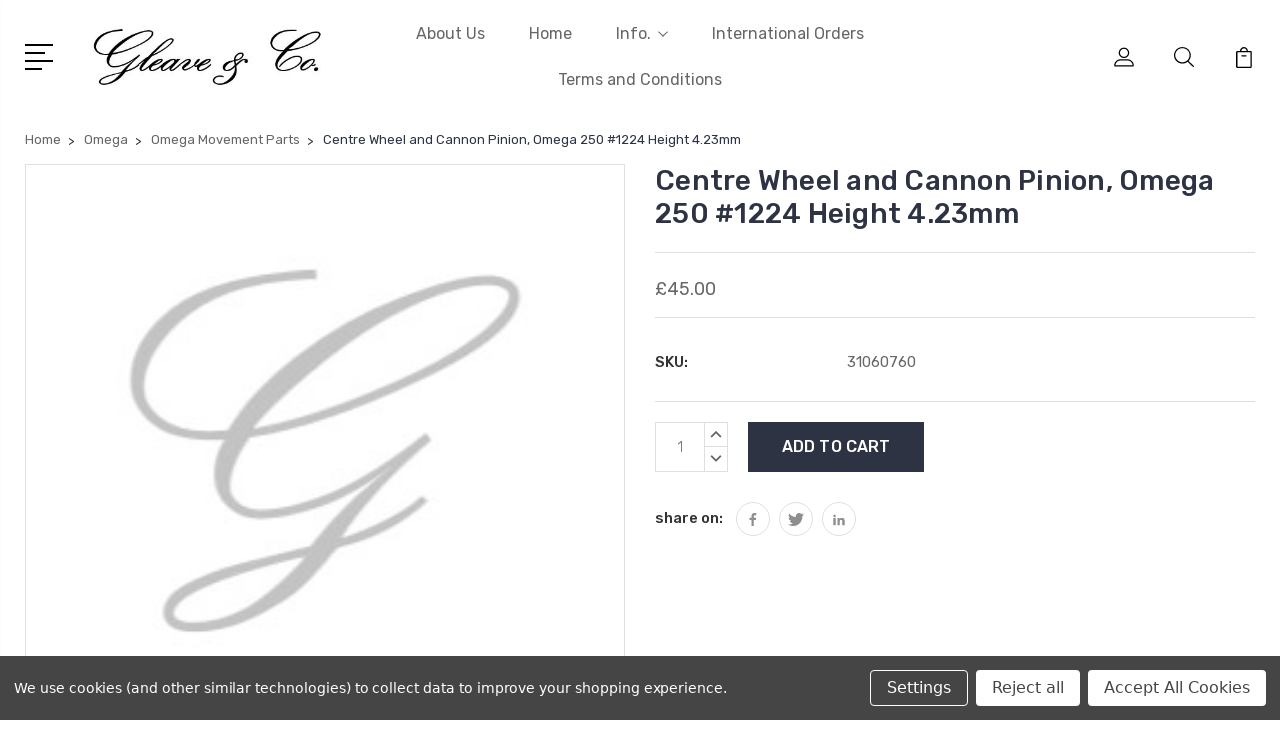

--- FILE ---
content_type: text/html; charset=UTF-8
request_url: https://gleave.london/centre-wheel-and-cannon-pinion-omega-250-1224-height-4-23mm/
body_size: 31782
content:
<!DOCTYPE html>
<html class="no-js" lang="en">
    <head>
        <title>Centre Wheel and Cannon Pinion, Omega 250 #1224 Height 4.23mm - Gleave &amp; Co. Watch Parts UK</title>
        <link rel="dns-prefetch preconnect" href="https://cdn11.bigcommerce.com/s-668rx7rtml" crossorigin><link rel="dns-prefetch preconnect" href="https://fonts.googleapis.com/" crossorigin><link rel="dns-prefetch preconnect" href="https://fonts.gstatic.com/" crossorigin>
        <meta property="product:price:amount" content="45" /><meta property="product:price:currency" content="GBP" /><meta property="og:url" content="https://gleave.london/centre-wheel-and-cannon-pinion-omega-250-1224-height-4-23mm/" /><meta property="og:site_name" content="Gleave & Co. Watch Parts UK" /><meta name="keywords" content="Gleave and Co Watch Parts and Tools UK.  ETA - Omega - Rolex - Bergeon - Horotec"><link rel='canonical' href='https://gleave.london/centre-wheel-and-cannon-pinion-omega-250-1224-height-4-23mm/' /><meta name='platform' content='bigcommerce.stencil' /><meta property="og:type" content="product" />
<meta property="og:title" content="Centre Wheel and Cannon Pinion, Omega 250 #1224 Height 4.23mm" />
<meta property="og:description" content="Gleave &amp; Co.      Selling watch parts and tools since 1948.  We have huge stocks of watch parts.  Brands include ETA, Omega, Rolex and many more.  Batteries, Stems, Mainsprings, Wheels, Movements, Crowns, Glasses and Gaskets." />
<meta property="fb:admins" content="joe.a.gleave@gmail.com" />
<meta property="pinterest:richpins" content="enabled" />
        
         

        <link href="https://cdn11.bigcommerce.com/s-668rx7rtml/product_images/favicon-32x32.png?t=1598974550" rel="shortcut icon">
        <meta name="viewport" content="width=device-width, initial-scale=1, maximum-scale=1">

        <script>
            document.documentElement.className = document.documentElement.className.replace('no-js', 'js');
        </script>

        <script>
            window.lazySizesConfig = window.lazySizesConfig || {};
            window.lazySizesConfig.loadMode = 1;
        </script>
        <script async src="https://cdn11.bigcommerce.com/s-668rx7rtml/stencil/70c8c270-b97e-013a-3a9e-4a55a3dcfd8e/e/95115f60-838f-013b-dd3b-326906b9149d/dist/theme-bundle.head_async.js"></script>

        <link href="https://fonts.googleapis.com/css?family=Rubik:400,400i,300,300i,500,500i,700.700i,900,900i%7CRoboto:400,500,600,700,800,900%7CKarla:400%7CCaveat:400,700&display=swap" rel="stylesheet">
        <link data-stencil-stylesheet href="https://cdn11.bigcommerce.com/s-668rx7rtml/stencil/70c8c270-b97e-013a-3a9e-4a55a3dcfd8e/e/95115f60-838f-013b-dd3b-326906b9149d/css/theme-d8d37970-cb97-013e-454b-06e85acb73f2.css" rel="stylesheet">

        <!-- Start Tracking Code for analytics_googleanalytics4 -->

<script data-cfasync="false" src="https://cdn11.bigcommerce.com/shared/js/google_analytics4_bodl_subscribers-358423becf5d870b8b603a81de597c10f6bc7699.js" integrity="sha256-gtOfJ3Avc1pEE/hx6SKj/96cca7JvfqllWA9FTQJyfI=" crossorigin="anonymous"></script>
<script data-cfasync="false">
  (function () {
    window.dataLayer = window.dataLayer || [];

    function gtag(){
        dataLayer.push(arguments);
    }

    function initGA4(event) {
         function setupGtag() {
            function configureGtag() {
                gtag('js', new Date());
                gtag('set', 'developer_id.dMjk3Nj', true);
                gtag('config', 'G-3DT6EKTXLV');
            }

            var script = document.createElement('script');

            script.src = 'https://www.googletagmanager.com/gtag/js?id=G-3DT6EKTXLV';
            script.async = true;
            script.onload = configureGtag;

            document.head.appendChild(script);
        }

        setupGtag();

        if (typeof subscribeOnBodlEvents === 'function') {
            subscribeOnBodlEvents('G-3DT6EKTXLV', true);
        }

        window.removeEventListener(event.type, initGA4);
    }

    gtag('consent', 'default', {"ad_storage":"denied","ad_user_data":"denied","ad_personalization":"denied","analytics_storage":"denied","functionality_storage":"denied"})
            

    var eventName = document.readyState === 'complete' ? 'consentScriptsLoaded' : 'DOMContentLoaded';
    window.addEventListener(eventName, initGA4, false);
  })()
</script>

<!-- End Tracking Code for analytics_googleanalytics4 -->


<script src="https://www.google.com/recaptcha/api.js" async defer></script>
<script>window.consentManagerStoreConfig = function () { return {"storeName":"Gleave & Co. Watch Parts UK","privacyPolicyUrl":"","writeKey":null,"improvedConsentManagerEnabled":true,"AlwaysIncludeScriptsWithConsentTag":true}; };</script>
<script type="text/javascript" src="https://cdn11.bigcommerce.com/shared/js/bodl-consent-32a446f5a681a22e8af09a4ab8f4e4b6deda6487.js" integrity="sha256-uitfaufFdsW9ELiQEkeOgsYedtr3BuhVvA4WaPhIZZY=" crossorigin="anonymous" defer></script>
<script type="text/javascript" src="https://cdn11.bigcommerce.com/shared/js/storefront/consent-manager-config-3013a89bb0485f417056882e3b5cf19e6588b7ba.js" defer></script>
<script type="text/javascript" src="https://cdn11.bigcommerce.com/shared/js/storefront/consent-manager-08633fe15aba542118c03f6d45457262fa9fac88.js" defer></script>
<script type="text/javascript">
var BCData = {"product_attributes":{"sku":"31060760","upc":null,"mpn":null,"gtin":null,"weight":null,"base":true,"image":null,"price":{"without_tax":{"formatted":"\u00a345.00","value":45,"currency":"GBP"},"tax_label":"VAT"},"out_of_stock_behavior":"label_option","out_of_stock_message":"Out of stock","available_modifier_values":[],"in_stock_attributes":[],"stock":null,"instock":true,"stock_message":null,"purchasable":true,"purchasing_message":null,"call_for_price_message":null}};
</script>

 <script data-cfasync="false" src="https://microapps.bigcommerce.com/bodl-events/1.9.4/index.js" integrity="sha256-Y0tDj1qsyiKBRibKllwV0ZJ1aFlGYaHHGl/oUFoXJ7Y=" nonce="" crossorigin="anonymous"></script>
 <script data-cfasync="false" nonce="">

 (function() {
    function decodeBase64(base64) {
       const text = atob(base64);
       const length = text.length;
       const bytes = new Uint8Array(length);
       for (let i = 0; i < length; i++) {
          bytes[i] = text.charCodeAt(i);
       }
       const decoder = new TextDecoder();
       return decoder.decode(bytes);
    }
    window.bodl = JSON.parse(decodeBase64("[base64]"));
 })()

 </script>

<script nonce="">
(function () {
    var xmlHttp = new XMLHttpRequest();

    xmlHttp.open('POST', 'https://bes.gcp.data.bigcommerce.com/nobot');
    xmlHttp.setRequestHeader('Content-Type', 'application/json');
    xmlHttp.send('{"store_id":"10087722","timezone_offset":"1.0","timestamp":"2026-01-14T20:52:13.94231000Z","visit_id":"66f35b51-22a9-4eee-85ed-4ca2a39d0c84","channel_id":1}');
})();
</script>


        
        
        
        
        
        
        

    </head>
    <body class="type-product">
        <svg data-src="https://cdn11.bigcommerce.com/s-668rx7rtml/stencil/70c8c270-b97e-013a-3a9e-4a55a3dcfd8e/e/95115f60-838f-013b-dd3b-326906b9149d/img/icon-sprite.svg" class="icons-svg-sprite"></svg>
        <header class="header" sticky="false" role="banner">
  <div class="header-main">
  <div class="container">
    <div class="header-inner">
      <div class="header-left">
        <div class="desktop_mobile_menu">
          <a class="control-otherlinks" href="javascript:void(0);" onclick="">
            <span class="otherlinks-line-1"></span>
            <span class="otherlinks-line-2"></span>
            <span class="otherlinks-line-3"></span>
            <span class="otherlinks-line-4"></span>
          </a>
        </div>
        <div class="logo-block">
              <div class="header-logo header-logo--center">
                  <a href="https://gleave.london/">
            <img class="header-logo-image-unknown-size" src="https://cdn11.bigcommerce.com/s-668rx7rtml/images/stencil/original/logo_1599211940__78323.original.jpg" alt="Gleave &amp; Co. Watch Parts UK" title="Gleave &amp; Co. Watch Parts UK">
</a>
              </div>
        </div>
      </div>

      <div class="header-center">
        <div class="navigation-menu" data-menu>
            <nav class="navPages">
  <ul class="navPages-list sf-menu" data-speed="0.8">



           <li class="navPages-item navPages-item-page ">
             <!-- SECOND LEVEL STARTS -->
<a class="navPages-action" href="https://gleave.london/about-us/">
  <span class="nav-arrow"><svg class=""><use xlink:href="#icon-m-right"></use></svg></span>About Us</a>
<!-- SECOND LEVEL ENDS -->
           </li>
           <li class="navPages-item navPages-item-page ">
             <!-- SECOND LEVEL STARTS -->
<a class="navPages-action" href="https://gleave.london/home/">
  <span class="nav-arrow"><svg class=""><use xlink:href="#icon-m-right"></use></svg></span>Home</a>
<!-- SECOND LEVEL ENDS -->
           </li>
           <li class="navPages-item navPages-item-page ">
             <!-- SECOND LEVEL STARTS -->

<a class="navPages-action" href="https://gleave.london/info/" class="needsclick">
  <span class="nav-arrow"><svg class=""><use xlink:href="#icon-m-right"></use></svg></span>
    Info.
    <svg class="chevron-down"><use xlink:href="#icon-chevron-down"></use></svg>
</a>
<ul class="navlist-sub nav-second-level">
    <li>
        <!-- THIRD LEVEL STARTS -->
        <a class="navPages-action" href="https://gleave.london/capacitors-citizen/" class="needsclick">
          <span class="nav-arrow"><svg class=""><use xlink:href="#icon-m-right"></use></svg></span>Capacitors - Citizen</a>
        <!-- THIRD LEVEL STARTS -->
    </li>
    <li>
        <!-- THIRD LEVEL STARTS -->
        <a class="navPages-action" href="https://gleave.london/S" class="needsclick">
          <span class="nav-arrow"><svg class=""><use xlink:href="#icon-m-right"></use></svg></span>Capacitors - SEIKO</a>
        <!-- THIRD LEVEL STARTS -->
    </li>
    <li>
        <!-- THIRD LEVEL STARTS -->
        <a class="navPages-action" href="https://gleave.london/rolex-case-parts-table/" class="needsclick">
          <span class="nav-arrow"><svg class=""><use xlink:href="#icon-m-right"></use></svg></span>Rolex Case Parts</a>
        <!-- THIRD LEVEL STARTS -->
    </li>
    <li>
        <!-- THIRD LEVEL STARTS -->
        <a class="navPages-action" href="https://gleave.london/trade-only" class="needsclick">
          <span class="nav-arrow"><svg class=""><use xlink:href="#icon-m-right"></use></svg></span>Trade Only</a>
        <!-- THIRD LEVEL STARTS -->
    </li>
    <li>
        <!-- THIRD LEVEL STARTS -->
        <a class="navPages-action" href="https://gleave.london/TECH" class="needsclick">
          <span class="nav-arrow"><svg class=""><use xlink:href="#icon-m-right"></use></svg></span>Gleave Watch Tech Hub</a>
        <!-- THIRD LEVEL STARTS -->
    </li>
    <li>
        <!-- THIRD LEVEL STARTS -->
        <a class="navPages-action" href="https://gleave.london/seiko-glass-by-case-number/" class="needsclick">
          <span class="nav-arrow"><svg class=""><use xlink:href="#icon-m-right"></use></svg></span>Seiko Glass by Case Number</a>
        <!-- THIRD LEVEL STARTS -->
    </li>
    <li>
        <!-- THIRD LEVEL STARTS -->
        <a class="navPages-action" href="https://gleave.london/national-benevolent-society/" class="needsclick">
          <span class="nav-arrow"><svg class=""><use xlink:href="#icon-m-right"></use></svg></span>National Benevolent Society</a>
        <!-- THIRD LEVEL STARTS -->
    </li>
</ul>
<!-- SECOND LEVEL ENDS -->
           </li>
           <li class="navPages-item navPages-item-page ">
             <!-- SECOND LEVEL STARTS -->
<a class="navPages-action" href="https://gleave.london/international-orders/">
  <span class="nav-arrow"><svg class=""><use xlink:href="#icon-m-right"></use></svg></span>International Orders</a>
<!-- SECOND LEVEL ENDS -->
           </li>
           <li class="navPages-item navPages-item-page last-menu-item">
             <!-- SECOND LEVEL STARTS -->
<a class="navPages-action" href="https://gleave.london/terms-and-conditions/">
  <span class="nav-arrow"><svg class=""><use xlink:href="#icon-m-right"></use></svg></span>Terms and Conditions</a>
<!-- SECOND LEVEL ENDS -->
           </li>

  </ul>
</nav>
        </div>
      </div>

      <div class="header-right">
          <nav class="navUser">
    <ul class="navUser-section navUser-section--alt account-section sf-menu">
      <li class="navUser-item navUser-item--account">
    <a class="navUser-action needsclick" href="/account.php">
      <svg><use xlink:href="#icon-user"></use></svg>
      <!-- <span>Account</span> -->
    </a>
    <ul class="navUser-section-sub section-sub-right">
        <li class="navUser-item">
          <a class="navUser-action needsclick" href="/login.php">
            <svg><use xlink:href="#icon-signout"></use></svg><span>Sign in</span>
          </a>
        </li>
        <li class="navUser-item">
          <a class="navUser-action needsclick" href="/login.php?action=create_account">
            <svg><use xlink:href="#icon-register"></use></svg><span>Register</span>
          </a>
        </li>


    </ul>
</li>


      <li class="navUser-item navUser-search">
          <a class="navUser-action navUser-action--quickSearch" href="javascript:void(0);" data-search="quickSearch" aria-controls="quickSearch" aria-expanded="false"><svg class="search-icon"><use xlink:href="#icon-search"></use></svg> <svg class="search-close"><use xlink:href="#icon-close"></use></svg></a>
      </li>


      <li class="navUser-item navUser-item--cart">
          <a  class="navUser-action"
              data-cart-preview
              data-dropdown="cart-preview-dropdown"
              data-options="align:right"
              href="/cart.php">
              <span class="navUser-item-cartLabel">
                <svg><use xlink:href="#icon-cart"></use></svg>
              </span> <span class="countPill cart-quantity"></span>
          </a>
          <div class="dropdown-menu" id="cart-preview-dropdown" data-dropdown-content aria-hidden="true"></div>
      </li>
    </ul>

</nav>

<div class="dropdown dropdown--quickSearch" id="quickSearch" aria-hidden="true" tabindex="-1" data-prevent-quick-search-close>
    <form class="form" action="/search.php"  id="headerQuickSearchForm">
    <fieldset class="form-fieldset">
        <div class="form-field">
            <label class="is-srOnly" for="search_query">Search</label>
            <input class="form-input" data-search-quick name="search_query" id="search_query" data-error-message="Search field cannot be empty." placeholder="Search the store" autocomplete="off">
            <span class="search-icon-main" onclick="document.getElementById('headerQuickSearchForm').submit();"><svg class="search-icon"><use xlink:href="#icon-search"></use></svg></span>
        </div>
    </fieldset>
</form>
<section class="quickSearchResults" data-bind="html: results"></section>
</div>

<div id="headerSidebar" class="header-side-bar">
<div class="header-side-bar-inn">
  <div class="close">
    <a class="close-icon" href="javascript:void(0);"><svg><use xlink:href="#icon-close"></use></svg></a>
  </div>
  <div class="category headerSidebar-block">
    <h5 class="sidebarBlock-heading">Categories</h5>
    <ul class="navList navList-treeview">
            <li class="navPages-item">
              <!-- SECOND LEVEL STARTS -->

<a class="navPages-action" href="https://gleave.london/batteries/" class="needsclick">
  <span class="nav-arrow"><svg class=""><use xlink:href="#icon-m-right"></use></svg></span>
    Batteries
    <svg class="chevron-down"><use xlink:href="#icon-chevron-down"></use></svg>
</a>
<ul class="navlist-sub nav-second-level">
    <li>
        <!-- THIRD LEVEL STARTS -->
        <a class="navPages-action" href="https://gleave.london/renata-box-of-10/" class="needsclick">
          <span class="nav-arrow"><svg class=""><use xlink:href="#icon-m-right"></use></svg></span>Renata - Box of 10</a>
        <!-- THIRD LEVEL STARTS -->
    </li>
    <li>
        <!-- THIRD LEVEL STARTS -->
        <a class="navPages-action" href="https://gleave.london/renata-box-of-100/" class="needsclick">
          <span class="nav-arrow"><svg class=""><use xlink:href="#icon-m-right"></use></svg></span>Renata - Box of 100</a>
        <!-- THIRD LEVEL STARTS -->
    </li>
    <li>
        <!-- THIRD LEVEL STARTS -->
        <a class="navPages-action" href="https://gleave.london/renata-single-batteries/" class="needsclick">
          <span class="nav-arrow"><svg class=""><use xlink:href="#icon-m-right"></use></svg></span>Renata - Single Batteries</a>
        <!-- THIRD LEVEL STARTS -->
    </li>
    <li>
        <!-- THIRD LEVEL STARTS -->
        <a class="navPages-action" href="https://gleave.london/capacitors/" class="needsclick">
          <span class="nav-arrow"><svg class=""><use xlink:href="#icon-m-right"></use></svg></span>
            Capacitors <svg class="chevron-down"><use xlink:href="#icon-chevron-down"></use></svg>
        </a>
        <ul class="navlist-sub nav-third-level">
            <li>
              <!-- FOURTH LEVEL STARTS -->
                <a class="navPages-action" href="https://gleave.london/citizen/" class="needsclick">Citizen</a>
              <!-- FOURTH LEVEL STARTS -->

            </li>
            <li>
              <!-- FOURTH LEVEL STARTS -->
                <a class="navPages-action" href="https://gleave.london/ctl-and-mt/" class="needsclick">CTL and MT</a>
              <!-- FOURTH LEVEL STARTS -->

            </li>
            <li>
              <!-- FOURTH LEVEL STARTS -->
                <a class="navPages-action" href="https://gleave.london/seiko-2/" class="needsclick">Seiko</a>
              <!-- FOURTH LEVEL STARTS -->

            </li>
        </ul>
        <!-- THIRD LEVEL STARTS -->
    </li>
</ul>
<!-- SECOND LEVEL ENDS -->
            </li>
            <li class="navPages-item">
              <!-- SECOND LEVEL STARTS -->

<a class="navPages-action" href="https://gleave.london/clock-parts/" class="needsclick">
  <span class="nav-arrow"><svg class=""><use xlink:href="#icon-m-right"></use></svg></span>
    Clock Parts
    <svg class="chevron-down"><use xlink:href="#icon-chevron-down"></use></svg>
</a>
<ul class="navlist-sub nav-second-level">
    <li>
        <!-- THIRD LEVEL STARTS -->
        <a class="navPages-action" href="https://gleave.london/bushes/" class="needsclick">
          <span class="nav-arrow"><svg class=""><use xlink:href="#icon-m-right"></use></svg></span>Bushes</a>
        <!-- THIRD LEVEL STARTS -->
    </li>
    <li>
        <!-- THIRD LEVEL STARTS -->
        <a class="navPages-action" href="https://gleave.london/glasses-for-clocks/" class="needsclick">
          <span class="nav-arrow"><svg class=""><use xlink:href="#icon-m-right"></use></svg></span>Glasses for Clocks</a>
        <!-- THIRD LEVEL STARTS -->
    </li>
    <li>
        <!-- THIRD LEVEL STARTS -->
        <a class="navPages-action" href="https://gleave.london/keys-for-clocks/" class="needsclick">
          <span class="nav-arrow"><svg class=""><use xlink:href="#icon-m-right"></use></svg></span>Keys for Clocks</a>
        <!-- THIRD LEVEL STARTS -->
    </li>
    <li>
        <!-- THIRD LEVEL STARTS -->
        <a class="navPages-action" href="https://gleave.london/clock-lines/" class="needsclick">
          <span class="nav-arrow"><svg class=""><use xlink:href="#icon-m-right"></use></svg></span>Lines for Clocks</a>
        <!-- THIRD LEVEL STARTS -->
    </li>
    <li>
        <!-- THIRD LEVEL STARTS -->
        <a class="navPages-action" href="https://gleave.london/mainsprings-for-clocks/" class="needsclick">
          <span class="nav-arrow"><svg class=""><use xlink:href="#icon-m-right"></use></svg></span>Mainsprings for Clocks</a>
        <!-- THIRD LEVEL STARTS -->
    </li>
    <li>
        <!-- THIRD LEVEL STARTS -->
        <a class="navPages-action" href="https://gleave.london/pins-for-clocks/" class="needsclick">
          <span class="nav-arrow"><svg class=""><use xlink:href="#icon-m-right"></use></svg></span>
            Pins for Clocks <svg class="chevron-down"><use xlink:href="#icon-chevron-down"></use></svg>
        </a>
        <ul class="navlist-sub nav-third-level">
            <li>
              <!-- FOURTH LEVEL STARTS -->
                <a class="navPages-action" href="https://gleave.london/extra-long-pins-for-clocks/" class="needsclick">Extra Long Pins for Clocks</a>
              <!-- FOURTH LEVEL STARTS -->

            </li>
            <li>
              <!-- FOURTH LEVEL STARTS -->
                <a class="navPages-action" href="https://gleave.london/standard-length-clock-pins/" class="needsclick">Standard Length Clock Pins</a>
              <!-- FOURTH LEVEL STARTS -->

            </li>
        </ul>
        <!-- THIRD LEVEL STARTS -->
    </li>
    <li>
        <!-- THIRD LEVEL STARTS -->
        <a class="navPages-action" href="https://gleave.london/platform-escapements/" class="needsclick">
          <span class="nav-arrow"><svg class=""><use xlink:href="#icon-m-right"></use></svg></span>Platform Escapements</a>
        <!-- THIRD LEVEL STARTS -->
    </li>
    <li>
        <!-- THIRD LEVEL STARTS -->
        <a class="navPages-action" href="https://gleave.london/quartz-clock-movements-and-hands/" class="needsclick">
          <span class="nav-arrow"><svg class=""><use xlink:href="#icon-m-right"></use></svg></span>
            Quartz Clock Movements and Hands <svg class="chevron-down"><use xlink:href="#icon-chevron-down"></use></svg>
        </a>
        <ul class="navlist-sub nav-third-level">
            <li>
              <!-- FOURTH LEVEL STARTS -->
              <a class="navPages-action" href="https://gleave.london/euroshaft-clock-movements/" class="needsclick">
                <span class="nav-arrow"><svg class=""><use xlink:href="#icon-m-right"></use></svg></span>
                  Euroshaft Clock Movements and Hands <svg class="chevron-down"><use xlink:href="#icon-chevron-down"></use></svg>
              </a>
              <ul class="navlist-sub nav-third-level">
                  <li>
                      <a class="navPages-action" href="https://gleave.london/euroshaft-hands-black/" class="needsclick">Euroshaft Clock Hands (Black) </a>
                  </li>
                  <li>
                      <a class="navPages-action" href="https://gleave.london/euroshaft-clock-hands-brass/" class="needsclick">Euroshaft Clock Hands (Brass) </a>
                  </li>
                  <li>
                      <a class="navPages-action" href="https://gleave.london/euroshaft-hi-torque-clock-movements/" class="needsclick">Euroshaft Hi-Torque Clock Movements </a>
                  </li>
                  <li>
                      <a class="navPages-action" href="https://gleave.london/euroshaft-movement-fittings-nuts-and-washers/" class="needsclick">Euroshaft Movement Fittings (Nuts and Washers) </a>
                  </li>
                  <li>
                      <a class="navPages-action" href="https://gleave.london/euroshaft-pendulum-movements/" class="needsclick">Euroshaft Pendulum Clock Movements </a>
                  </li>
                  <li>
                      <a class="navPages-action" href="https://gleave.london/euroshaft-reverse-movements/" class="needsclick">Euroshaft Reverse Clock Movements </a>
                  </li>
                  <li>
                      <a class="navPages-action" href="https://gleave.london/euroshaft-second-hands/" class="needsclick">Euroshaft Second Hands </a>
                  </li>
                  <li>
                      <a class="navPages-action" href="https://gleave.london/euroshaft-standard-movements/" class="needsclick">Euroshaft Standard Clock Movements </a>
                  </li>
              </ul>
              <!-- FOURTH LEVEL STARTS -->

            </li>
            <li>
              <!-- FOURTH LEVEL STARTS -->
                <a class="navPages-action" href="https://gleave.london/insertion-movements/" class="needsclick">Insertion Movements</a>
              <!-- FOURTH LEVEL STARTS -->

            </li>
            <li>
              <!-- FOURTH LEVEL STARTS -->
                <a class="navPages-action" href="https://gleave.london/mini-clock-movements-and-hands/" class="needsclick">Mini Clock Movements and Hands</a>
              <!-- FOURTH LEVEL STARTS -->

            </li>
        </ul>
        <!-- THIRD LEVEL STARTS -->
    </li>
    <li>
        <!-- THIRD LEVEL STARTS -->
        <a class="navPages-action" href="https://gleave.london/suspension-springs/" class="needsclick">
          <span class="nav-arrow"><svg class=""><use xlink:href="#icon-m-right"></use></svg></span>Suspension Springs</a>
        <!-- THIRD LEVEL STARTS -->
    </li>
</ul>
<!-- SECOND LEVEL ENDS -->
            </li>
            <li class="navPages-item">
              <!-- SECOND LEVEL STARTS -->

<a class="navPages-action" href="https://gleave.london/fluids/" class="needsclick">
  <span class="nav-arrow"><svg class=""><use xlink:href="#icon-m-right"></use></svg></span>
    Fluids
    <svg class="chevron-down"><use xlink:href="#icon-chevron-down"></use></svg>
</a>
<ul class="navlist-sub nav-second-level">
    <li>
        <!-- THIRD LEVEL STARTS -->
        <a class="navPages-action" href="https://gleave.london/adhesives/" class="needsclick">
          <span class="nav-arrow"><svg class=""><use xlink:href="#icon-m-right"></use></svg></span>Adhesives</a>
        <!-- THIRD LEVEL STARTS -->
    </li>
    <li>
        <!-- THIRD LEVEL STARTS -->
        <a class="navPages-action" href="https://gleave.london/clock-cleaners/" class="needsclick">
          <span class="nav-arrow"><svg class=""><use xlink:href="#icon-m-right"></use></svg></span>Clock Cleaners</a>
        <!-- THIRD LEVEL STARTS -->
    </li>
    <li>
        <!-- THIRD LEVEL STARTS -->
        <a class="navPages-action" href="https://gleave.london/degreasers/" class="needsclick">
          <span class="nav-arrow"><svg class=""><use xlink:href="#icon-m-right"></use></svg></span>Degreasers</a>
        <!-- THIRD LEVEL STARTS -->
    </li>
    <li>
        <!-- THIRD LEVEL STARTS -->
        <a class="navPages-action" href="https://gleave.london/fixodrop/" class="needsclick">
          <span class="nav-arrow"><svg class=""><use xlink:href="#icon-m-right"></use></svg></span>Fixodrop</a>
        <!-- THIRD LEVEL STARTS -->
    </li>
    <li>
        <!-- THIRD LEVEL STARTS -->
        <a class="navPages-action" href="https://gleave.london/grease/" class="needsclick">
          <span class="nav-arrow"><svg class=""><use xlink:href="#icon-m-right"></use></svg></span>Grease</a>
        <!-- THIRD LEVEL STARTS -->
    </li>
    <li>
        <!-- THIRD LEVEL STARTS -->
        <a class="navPages-action" href="https://gleave.london/luminous-compounds/" class="needsclick">
          <span class="nav-arrow"><svg class=""><use xlink:href="#icon-m-right"></use></svg></span>Luminous Compounds</a>
        <!-- THIRD LEVEL STARTS -->
    </li>
    <li>
        <!-- THIRD LEVEL STARTS -->
        <a class="navPages-action" href="https://gleave.london/oils/" class="needsclick">
          <span class="nav-arrow"><svg class=""><use xlink:href="#icon-m-right"></use></svg></span>Oils</a>
        <!-- THIRD LEVEL STARTS -->
    </li>
    <li>
        <!-- THIRD LEVEL STARTS -->
        <a class="navPages-action" href="https://gleave.london/polywatch/" class="needsclick">
          <span class="nav-arrow"><svg class=""><use xlink:href="#icon-m-right"></use></svg></span>Polywatch</a>
        <!-- THIRD LEVEL STARTS -->
    </li>
    <li>
        <!-- THIRD LEVEL STARTS -->
        <a class="navPages-action" href="https://gleave.london/rust-remover/" class="needsclick">
          <span class="nav-arrow"><svg class=""><use xlink:href="#icon-m-right"></use></svg></span>Rust Remover</a>
        <!-- THIRD LEVEL STARTS -->
    </li>
    <li>
        <!-- THIRD LEVEL STARTS -->
        <a class="navPages-action" href="https://gleave.london/silvering-powder/" class="needsclick">
          <span class="nav-arrow"><svg class=""><use xlink:href="#icon-m-right"></use></svg></span>Silvering Powder</a>
        <!-- THIRD LEVEL STARTS -->
    </li>
</ul>
<!-- SECOND LEVEL ENDS -->
            </li>
            <li class="navPages-item">
              <!-- SECOND LEVEL STARTS -->

<a class="navPages-action" href="https://gleave.london/quartz-movements/" class="needsclick">
  <span class="nav-arrow"><svg class=""><use xlink:href="#icon-m-right"></use></svg></span>
    Quartz Movements
    <svg class="chevron-down"><use xlink:href="#icon-chevron-down"></use></svg>
</a>
<ul class="navlist-sub nav-second-level">
    <li>
        <!-- THIRD LEVEL STARTS -->
        <a class="navPages-action" href="https://gleave.london/claro-movements/" class="needsclick">
          <span class="nav-arrow"><svg class=""><use xlink:href="#icon-m-right"></use></svg></span>Claro Movements</a>
        <!-- THIRD LEVEL STARTS -->
    </li>
    <li>
        <!-- THIRD LEVEL STARTS -->
        <a class="navPages-action" href="https://gleave.london/eta-movements/" class="needsclick">
          <span class="nav-arrow"><svg class=""><use xlink:href="#icon-m-right"></use></svg></span>
            ETA Movements <svg class="chevron-down"><use xlink:href="#icon-chevron-down"></use></svg>
        </a>
        <ul class="navlist-sub nav-third-level">
            <li>
              <!-- FOURTH LEVEL STARTS -->
                <a class="navPages-action" href="https://gleave.london/movement-eta-210-001-cat" class="needsclick">ETA 210.001</a>
              <!-- FOURTH LEVEL STARTS -->

            </li>
            <li>
              <!-- FOURTH LEVEL STARTS -->
                <a class="navPages-action" href="https://gleave.london/eta-e64-041/" class="needsclick">ETA E64.041</a>
              <!-- FOURTH LEVEL STARTS -->

            </li>
            <li>
              <!-- FOURTH LEVEL STARTS -->
                <a class="navPages-action" href="https://gleave.london/movement-eta-251-264-replaces-251-262-cat/" class="needsclick">ETA 251.264 (Replaces 251.262)</a>
              <!-- FOURTH LEVEL STARTS -->

            </li>
            <li>
              <!-- FOURTH LEVEL STARTS -->
                <a class="navPages-action" href="https://gleave.london/movement-eta-251-274-replaces-251-272-cat/" class="needsclick">ETA 251.274 (Replaces 251.272)</a>
              <!-- FOURTH LEVEL STARTS -->

            </li>
            <li>
              <!-- FOURTH LEVEL STARTS -->
                <a class="navPages-action" href="https://gleave.london/eta-251-474-replaces-251-472/" class="needsclick">ETA 251.474 (Replaces 251.472)</a>
              <!-- FOURTH LEVEL STARTS -->

            </li>
            <li>
              <!-- FOURTH LEVEL STARTS -->
                <a class="navPages-action" href="https://gleave.london/eta-255-462-replaces-255-461/" class="needsclick">ETA 255.462 (Replaces 255.461)</a>
              <!-- FOURTH LEVEL STARTS -->

            </li>
            <li>
              <!-- FOURTH LEVEL STARTS -->
                <a class="navPages-action" href="https://gleave.london/eta-256-462-replaces-256-461/" class="needsclick">ETA 256.462 (Replaces 256.461)</a>
              <!-- FOURTH LEVEL STARTS -->

            </li>
            <li>
              <!-- FOURTH LEVEL STARTS -->
                <a class="navPages-action" href="https://gleave.london/eta-280.002/" class="needsclick">ETA 280.002</a>
              <!-- FOURTH LEVEL STARTS -->

            </li>
            <li>
              <!-- FOURTH LEVEL STARTS -->
                <a class="navPages-action" href="https://gleave.london/eta-282-002-replaces-282-001-cat" class="needsclick">ETA 282.002 (Replaces 282.001)</a>
              <!-- FOURTH LEVEL STARTS -->

            </li>
            <li>
              <!-- FOURTH LEVEL STARTS -->
                <a class="navPages-action" href="https://gleave.london/eta-801.004-cat" class="needsclick">ETA 801.004</a>
              <!-- FOURTH LEVEL STARTS -->

            </li>
            <li>
              <!-- FOURTH LEVEL STARTS -->
                <a class="navPages-action" href="https://gleave.london/eta-802-002-cat" class="needsclick">ETA 802.002</a>
              <!-- FOURTH LEVEL STARTS -->

            </li>
            <li>
              <!-- FOURTH LEVEL STARTS -->
                <a class="navPages-action" href="https://gleave.london/eta-802-102-cat" class="needsclick">ETA 802.102</a>
              <!-- FOURTH LEVEL STARTS -->

            </li>
            <li>
              <!-- FOURTH LEVEL STARTS -->
                <a class="navPages-action" href="https://gleave.london/eta-803-112-cat" class="needsclick">ETA 803.112</a>
              <!-- FOURTH LEVEL STARTS -->

            </li>
            <li>
              <!-- FOURTH LEVEL STARTS -->
                <a class="navPages-action" href="https://gleave.london/eta-803-122-cat" class="needsclick">ETA 803.122</a>
              <!-- FOURTH LEVEL STARTS -->

            </li>
            <li>
              <!-- FOURTH LEVEL STARTS -->
                <a class="navPages-action" href="https://gleave.london/eta-804-112-cat" class="needsclick">ETA 804.112</a>
              <!-- FOURTH LEVEL STARTS -->

            </li>
            <li>
              <!-- FOURTH LEVEL STARTS -->
                <a class="navPages-action" href="https://gleave.london/eta-804-192-cat" class="needsclick">ETA 804.192</a>
              <!-- FOURTH LEVEL STARTS -->

            </li>
            <li>
              <!-- FOURTH LEVEL STARTS -->
                <a class="navPages-action" href="https://gleave.london/eta-805-112-cat" class="needsclick">ETA 805.112</a>
              <!-- FOURTH LEVEL STARTS -->

            </li>
            <li>
              <!-- FOURTH LEVEL STARTS -->
                <a class="navPages-action" href="https://gleave.london/eta-805-122/" class="needsclick">ETA 805.122</a>
              <!-- FOURTH LEVEL STARTS -->

            </li>
            <li>
              <!-- FOURTH LEVEL STARTS -->
                <a class="navPages-action" href="https://gleave.london/eta-901-001-replaces-901-005-cat" class="needsclick">ETA 901.001 (Replaces 901.005)</a>
              <!-- FOURTH LEVEL STARTS -->

            </li>
            <li>
              <!-- FOURTH LEVEL STARTS -->
                <a class="navPages-action" href="https://gleave.london/eta-902-002/" class="needsclick">ETA 902.002</a>
              <!-- FOURTH LEVEL STARTS -->

            </li>
            <li>
              <!-- FOURTH LEVEL STARTS -->
                <a class="navPages-action" href="https://gleave.london/eta-902-101-cat" class="needsclick">ETA 902.101</a>
              <!-- FOURTH LEVEL STARTS -->

            </li>
            <li>
              <!-- FOURTH LEVEL STARTS -->
                <a class="navPages-action" href="https://gleave.london/eta-902-505-cat" class="needsclick">ETA 902.505</a>
              <!-- FOURTH LEVEL STARTS -->

            </li>
            <li>
              <!-- FOURTH LEVEL STARTS -->
                <a class="navPages-action" href="https://gleave.london/eta-902-501/" class="needsclick">ETA 902.501</a>
              <!-- FOURTH LEVEL STARTS -->

            </li>
            <li>
              <!-- FOURTH LEVEL STARTS -->
                <a class="navPages-action" href="https://gleave.london/movement-eta-955-112-cat/" class="needsclick">ETA 955.112</a>
              <!-- FOURTH LEVEL STARTS -->

            </li>
            <li>
              <!-- FOURTH LEVEL STARTS -->
                <a class="navPages-action" href="https://gleave.london/eta-955-122/" class="needsclick">ETA 955.122</a>
              <!-- FOURTH LEVEL STARTS -->

            </li>
            <li>
              <!-- FOURTH LEVEL STARTS -->
                <a class="navPages-action" href="https://gleave.london/eta-955-132-cat" class="needsclick">ETA 955.132</a>
              <!-- FOURTH LEVEL STARTS -->

            </li>
            <li>
              <!-- FOURTH LEVEL STARTS -->
                <a class="navPages-action" href="https://gleave.london/eta-955-412/" class="needsclick">ETA 955.412</a>
              <!-- FOURTH LEVEL STARTS -->

            </li>
            <li>
              <!-- FOURTH LEVEL STARTS -->
                <a class="navPages-action" href="https://gleave.london/eta-955-422/" class="needsclick">ETA 955.422</a>
              <!-- FOURTH LEVEL STARTS -->

            </li>
            <li>
              <!-- FOURTH LEVEL STARTS -->
                <a class="navPages-action" href="https://gleave.london/eta-955-432/" class="needsclick">ETA 955.432</a>
              <!-- FOURTH LEVEL STARTS -->

            </li>
            <li>
              <!-- FOURTH LEVEL STARTS -->
                <a class="navPages-action" href="https://gleave.london/eta-955-612/" class="needsclick">ETA 955.612</a>
              <!-- FOURTH LEVEL STARTS -->

            </li>
            <li>
              <!-- FOURTH LEVEL STARTS -->
                <a class="navPages-action" href="https://gleave.london/eta-956-032/" class="needsclick">ETA 956.032</a>
              <!-- FOURTH LEVEL STARTS -->

            </li>
            <li>
              <!-- FOURTH LEVEL STARTS -->
                <a class="navPages-action" href="https://gleave.london/eta-956-102/" class="needsclick">ETA 956.102</a>
              <!-- FOURTH LEVEL STARTS -->

            </li>
            <li>
              <!-- FOURTH LEVEL STARTS -->
                <a class="navPages-action" href="https://gleave.london/eta-956-112/" class="needsclick">ETA 956.112</a>
              <!-- FOURTH LEVEL STARTS -->

            </li>
            <li>
              <!-- FOURTH LEVEL STARTS -->
                <a class="navPages-action" href="https://gleave.london/eta-956-412/" class="needsclick">ETA 956.412</a>
              <!-- FOURTH LEVEL STARTS -->

            </li>
            <li>
              <!-- FOURTH LEVEL STARTS -->
                <a class="navPages-action" href="https://gleave.london/eta-956-612/" class="needsclick">ETA 956.612</a>
              <!-- FOURTH LEVEL STARTS -->

            </li>
            <li>
              <!-- FOURTH LEVEL STARTS -->
                <a class="navPages-action" href="https://gleave.london/eta-976-001/" class="needsclick">ETA 976.001</a>
              <!-- FOURTH LEVEL STARTS -->

            </li>
            <li>
              <!-- FOURTH LEVEL STARTS -->
                <a class="navPages-action" href="https://gleave.london/eta-980-153/" class="needsclick">ETA 980.153</a>
              <!-- FOURTH LEVEL STARTS -->

            </li>
            <li>
              <!-- FOURTH LEVEL STARTS -->
                <a class="navPages-action" href="https://gleave.london/eta-980-106/" class="needsclick">ETA 980.106</a>
              <!-- FOURTH LEVEL STARTS -->

            </li>
            <li>
              <!-- FOURTH LEVEL STARTS -->
                <a class="navPages-action" href="https://gleave.london/eta-980-163/" class="needsclick">ETA 980.163</a>
              <!-- FOURTH LEVEL STARTS -->

            </li>
            <li>
              <!-- FOURTH LEVEL STARTS -->
                <a class="navPages-action" href="https://gleave.london/eta-e63-111/" class="needsclick">ETA E63.111</a>
              <!-- FOURTH LEVEL STARTS -->

            </li>
            <li>
              <!-- FOURTH LEVEL STARTS -->
                <a class="navPages-action" href="https://gleave.london/eta-f03-105-f03-101/" class="needsclick">ETA F03.105 (= F03.101)</a>
              <!-- FOURTH LEVEL STARTS -->

            </li>
            <li>
              <!-- FOURTH LEVEL STARTS -->
                <a class="navPages-action" href="https://gleave.london/eta-f04-412-f04-411/" class="needsclick">ETA F04.412 (= F04.411)</a>
              <!-- FOURTH LEVEL STARTS -->

            </li>
            <li>
              <!-- FOURTH LEVEL STARTS -->
                <a class="navPages-action" href="https://gleave.london/eta-f05-412-f05-411/" class="needsclick">ETA F05.412 (= F05.411)</a>
              <!-- FOURTH LEVEL STARTS -->

            </li>
            <li>
              <!-- FOURTH LEVEL STARTS -->
                <a class="navPages-action" href="https://gleave.london/eta-f06-115-f06-111/" class="needsclick">ETA F06.115 (= F06.111)</a>
              <!-- FOURTH LEVEL STARTS -->

            </li>
            <li>
              <!-- FOURTH LEVEL STARTS -->
                <a class="navPages-action" href="https://gleave.london/eta-f06-412-f06-411/" class="needsclick">ETA F06.412 (= F06.411)</a>
              <!-- FOURTH LEVEL STARTS -->

            </li>
            <li>
              <!-- FOURTH LEVEL STARTS -->
                <a class="navPages-action" href="https://gleave.london/eta-f07-115-f07-111/" class="needsclick">ETA F07.115 (= F07.111)</a>
              <!-- FOURTH LEVEL STARTS -->

            </li>
            <li>
              <!-- FOURTH LEVEL STARTS -->
                <a class="navPages-action" href="https://gleave.london/eta-g10-212-g10-211/" class="needsclick">ETA G10.212 (= G10.211)</a>
              <!-- FOURTH LEVEL STARTS -->

            </li>
            <li>
              <!-- FOURTH LEVEL STARTS -->
                <a class="navPages-action" href="https://gleave.london/eta-g10-712-g10-711/" class="needsclick">ETA G10.712 (= G10.711)</a>
              <!-- FOURTH LEVEL STARTS -->

            </li>
            <li>
              <!-- FOURTH LEVEL STARTS -->
                <a class="navPages-action" href="https://gleave.london/eta-g10-962/" class="needsclick">ETA G10.962</a>
              <!-- FOURTH LEVEL STARTS -->

            </li>
            <li>
              <!-- FOURTH LEVEL STARTS -->
                <a class="navPages-action" href="https://gleave.london/eta-g15-212-g15-211/" class="needsclick">ETA G15.212 (= G15.211)</a>
              <!-- FOURTH LEVEL STARTS -->

            </li>
            <li>
              <!-- FOURTH LEVEL STARTS -->
                <a class="navPages-action" href="https://gleave.london/eta-g15-261/" class="needsclick">ETA G15.261</a>
              <!-- FOURTH LEVEL STARTS -->

            </li>
            <li>
              <!-- FOURTH LEVEL STARTS -->
                <a class="navPages-action" href="https://gleave.london/eta-e01-001/" class="needsclick">ETA E01.001</a>
              <!-- FOURTH LEVEL STARTS -->

            </li>
            <li>
              <!-- FOURTH LEVEL STARTS -->
                <a class="navPages-action" href="https://gleave.london/eta-e03-001/" class="needsclick">ETA E03.001</a>
              <!-- FOURTH LEVEL STARTS -->

            </li>
            <li>
              <!-- FOURTH LEVEL STARTS -->
                <a class="navPages-action" href="https://gleave.london/eta-e61-031-replaces-256-031/" class="needsclick">ETA E61.031 (Replaces 256.031)</a>
              <!-- FOURTH LEVEL STARTS -->

            </li>
            <li>
              <!-- FOURTH LEVEL STARTS -->
                <a class="navPages-action" href="https://gleave.london/eta-e61-041-replaces-256-041/" class="needsclick">ETA E61.041 (Replaces 256.041)</a>
              <!-- FOURTH LEVEL STARTS -->

            </li>
            <li>
              <!-- FOURTH LEVEL STARTS -->
                <a class="navPages-action" href="https://gleave.london/eta-e61-111/" class="needsclick">ETA E61.111</a>
              <!-- FOURTH LEVEL STARTS -->

            </li>
            <li>
              <!-- FOURTH LEVEL STARTS -->
                <a class="navPages-action" href="https://gleave.london/eta-e63-041/" class="needsclick">ETA E63.041</a>
              <!-- FOURTH LEVEL STARTS -->

            </li>
            <li>
              <!-- FOURTH LEVEL STARTS -->
                <a class="navPages-action" href="https://gleave.london/eta-e63-511/" class="needsclick">ETA E63.511</a>
              <!-- FOURTH LEVEL STARTS -->

            </li>
            <li>
              <!-- FOURTH LEVEL STARTS -->
                <a class="navPages-action" href="https://gleave.london/eta-e64-111/" class="needsclick">ETA E64.111</a>
              <!-- FOURTH LEVEL STARTS -->

            </li>
            <li>
              <!-- FOURTH LEVEL STARTS -->
                <a class="navPages-action" href="https://gleave.london/eta-e64-511/" class="needsclick">ETA E64.511</a>
              <!-- FOURTH LEVEL STARTS -->

            </li>
            <li>
              <!-- FOURTH LEVEL STARTS -->
                <a class="navPages-action" href="https://gleave.london/eta-f03-111/" class="needsclick">ETA F03.111</a>
              <!-- FOURTH LEVEL STARTS -->

            </li>
            <li>
              <!-- FOURTH LEVEL STARTS -->
                <a class="navPages-action" href="https://gleave.london/eta-f04-111/" class="needsclick">ETA F04.111</a>
              <!-- FOURTH LEVEL STARTS -->

            </li>
            <li>
              <!-- FOURTH LEVEL STARTS -->
                <a class="navPages-action" href="https://gleave.london/eta-f05-111/" class="needsclick">ETA F05.111</a>
              <!-- FOURTH LEVEL STARTS -->

            </li>
            <li>
              <!-- FOURTH LEVEL STARTS -->
                <a class="navPages-action" href="https://gleave.london/eta-f06-161/" class="needsclick">ETA F06.161</a>
              <!-- FOURTH LEVEL STARTS -->

            </li>
        </ul>
        <!-- THIRD LEVEL STARTS -->
    </li>
    <li>
        <!-- THIRD LEVEL STARTS -->
        <a class="navPages-action" href="https://gleave.london/miyota/" class="needsclick">
          <span class="nav-arrow"><svg class=""><use xlink:href="#icon-m-right"></use></svg></span>
            Miyota <svg class="chevron-down"><use xlink:href="#icon-chevron-down"></use></svg>
        </a>
        <ul class="navlist-sub nav-third-level">
            <li>
              <!-- FOURTH LEVEL STARTS -->
                <a class="navPages-action" href="https://gleave.london/miyota-0s00-2/" class="needsclick">Miyota 0S00</a>
              <!-- FOURTH LEVEL STARTS -->

            </li>
            <li>
              <!-- FOURTH LEVEL STARTS -->
                <a class="navPages-action" href="https://gleave.london/miyota-0s06-1/" class="needsclick">Miyota 0S06</a>
              <!-- FOURTH LEVEL STARTS -->

            </li>
            <li>
              <!-- FOURTH LEVEL STARTS -->
                <a class="navPages-action" href="https://gleave.london/miyota-0s10-1/" class="needsclick">Miyota 0S10</a>
              <!-- FOURTH LEVEL STARTS -->

            </li>
            <li>
              <!-- FOURTH LEVEL STARTS -->
                <a class="navPages-action" href="https://gleave.london/miyota-0s11-1/" class="needsclick">Miyota 0S11</a>
              <!-- FOURTH LEVEL STARTS -->

            </li>
            <li>
              <!-- FOURTH LEVEL STARTS -->
                <a class="navPages-action" href="https://gleave.london/miyota-0s1a-1/" class="needsclick">Miyota 0S1A</a>
              <!-- FOURTH LEVEL STARTS -->

            </li>
            <li>
              <!-- FOURTH LEVEL STARTS -->
                <a class="navPages-action" href="https://gleave.london/miyota-0s20-1/" class="needsclick">Miyota 0S20</a>
              <!-- FOURTH LEVEL STARTS -->

            </li>
            <li>
              <!-- FOURTH LEVEL STARTS -->
                <a class="navPages-action" href="https://gleave.london/miyota-0s21-1/" class="needsclick">Miyota 0S21</a>
              <!-- FOURTH LEVEL STARTS -->

            </li>
            <li>
              <!-- FOURTH LEVEL STARTS -->
                <a class="navPages-action" href="https://gleave.london/miyota-0s22-1/" class="needsclick">Miyota 0S22</a>
              <!-- FOURTH LEVEL STARTS -->

            </li>
            <li>
              <!-- FOURTH LEVEL STARTS -->
                <a class="navPages-action" href="https://gleave.london/miyota-0s25-1/" class="needsclick">Miyota 0S25</a>
              <!-- FOURTH LEVEL STARTS -->

            </li>
            <li>
              <!-- FOURTH LEVEL STARTS -->
                <a class="navPages-action" href="https://gleave.london/miyota-0s2a/" class="needsclick">Miyota 0S2A</a>
              <!-- FOURTH LEVEL STARTS -->

            </li>
            <li>
              <!-- FOURTH LEVEL STARTS -->
                <a class="navPages-action" href="https://gleave.london/miyota-0s2b-1/" class="needsclick">Miyota 0S2B</a>
              <!-- FOURTH LEVEL STARTS -->

            </li>
            <li>
              <!-- FOURTH LEVEL STARTS -->
                <a class="navPages-action" href="https://gleave.london/miyota-0s30-1/" class="needsclick">Miyota 0S30</a>
              <!-- FOURTH LEVEL STARTS -->

            </li>
            <li>
              <!-- FOURTH LEVEL STARTS -->
                <a class="navPages-action" href="https://gleave.london/miyota-0s60-1/" class="needsclick">Miyota 0S60</a>
              <!-- FOURTH LEVEL STARTS -->

            </li>
            <li>
              <!-- FOURTH LEVEL STARTS -->
                <a class="navPages-action" href="https://gleave.london/miyota-0s62-1/" class="needsclick">Miyota 0S62</a>
              <!-- FOURTH LEVEL STARTS -->

            </li>
            <li>
              <!-- FOURTH LEVEL STARTS -->
                <a class="navPages-action" href="https://gleave.london/miyota-0s70-1/" class="needsclick">Miyota 0S70</a>
              <!-- FOURTH LEVEL STARTS -->

            </li>
            <li>
              <!-- FOURTH LEVEL STARTS -->
                <a class="navPages-action" href="https://gleave.london/miyota-0s80-1/" class="needsclick">Miyota 0S80</a>
              <!-- FOURTH LEVEL STARTS -->

            </li>
            <li>
              <!-- FOURTH LEVEL STARTS -->
                <a class="navPages-action" href="https://gleave.london/miyota-0s90-1/" class="needsclick">Miyota 0S90</a>
              <!-- FOURTH LEVEL STARTS -->

            </li>
            <li>
              <!-- FOURTH LEVEL STARTS -->
                <a class="navPages-action" href="https://gleave.london/miyota-0u30-1/" class="needsclick">Miyota 0U30</a>
              <!-- FOURTH LEVEL STARTS -->

            </li>
            <li>
              <!-- FOURTH LEVEL STARTS -->
                <a class="navPages-action" href="https://gleave.london/miyota-1l02-1/" class="needsclick">Miyota 1L02</a>
              <!-- FOURTH LEVEL STARTS -->

            </li>
            <li>
              <!-- FOURTH LEVEL STARTS -->
                <a class="navPages-action" href="https://gleave.london/miyota-1l12-1/" class="needsclick">Miyota 1L12</a>
              <!-- FOURTH LEVEL STARTS -->

            </li>
            <li>
              <!-- FOURTH LEVEL STARTS -->
                <a class="navPages-action" href="https://gleave.london/miyota-1l15-1/" class="needsclick">Miyota 1L15</a>
              <!-- FOURTH LEVEL STARTS -->

            </li>
            <li>
              <!-- FOURTH LEVEL STARTS -->
                <a class="navPages-action" href="https://gleave.london/miyota-1l22-1/" class="needsclick">Miyota 1L22</a>
              <!-- FOURTH LEVEL STARTS -->

            </li>
            <li>
              <!-- FOURTH LEVEL STARTS -->
                <a class="navPages-action" href="https://gleave.london/miyota-1l26-1/" class="needsclick">Miyota 1L26</a>
              <!-- FOURTH LEVEL STARTS -->

            </li>
            <li>
              <!-- FOURTH LEVEL STARTS -->
                <a class="navPages-action" href="https://gleave.london/miyota-1l32-1/" class="needsclick">Miyota 1L32</a>
              <!-- FOURTH LEVEL STARTS -->

            </li>
            <li>
              <!-- FOURTH LEVEL STARTS -->
                <a class="navPages-action" href="https://gleave.london/miyota-1l36-1/" class="needsclick">Miyota 1L36</a>
              <!-- FOURTH LEVEL STARTS -->

            </li>
            <li>
              <!-- FOURTH LEVEL STARTS -->
                <a class="navPages-action" href="https://gleave.london/miyota-1l40-1/" class="needsclick">Miyota 1L40</a>
              <!-- FOURTH LEVEL STARTS -->

            </li>
            <li>
              <!-- FOURTH LEVEL STARTS -->
                <a class="navPages-action" href="https://gleave.london/miyota-1l45-1/" class="needsclick">Miyota 1L45</a>
              <!-- FOURTH LEVEL STARTS -->

            </li>
            <li>
              <!-- FOURTH LEVEL STARTS -->
                <a class="navPages-action" href="https://gleave.london/miyota-1l50-1/" class="needsclick">Miyota 1L50</a>
              <!-- FOURTH LEVEL STARTS -->

            </li>
            <li>
              <!-- FOURTH LEVEL STARTS -->
                <a class="navPages-action" href="https://gleave.london/miyota-1m02-1/" class="needsclick">Miyota 1M02</a>
              <!-- FOURTH LEVEL STARTS -->

            </li>
            <li>
              <!-- FOURTH LEVEL STARTS -->
                <a class="navPages-action" href="https://gleave.london/miyota-1m12-1/" class="needsclick">Miyota 1M12</a>
              <!-- FOURTH LEVEL STARTS -->

            </li>
            <li>
              <!-- FOURTH LEVEL STARTS -->
                <a class="navPages-action" href="https://gleave.london/miyota-1m15-1/" class="needsclick">Miyota 1M15</a>
              <!-- FOURTH LEVEL STARTS -->

            </li>
            <li>
              <!-- FOURTH LEVEL STARTS -->
                <a class="navPages-action" href="https://gleave.london/miyota-1m50-1/" class="needsclick">Miyota 1M50</a>
              <!-- FOURTH LEVEL STARTS -->

            </li>
            <li>
              <!-- FOURTH LEVEL STARTS -->
                <a class="navPages-action" href="https://gleave.london/miyota-1m52-1/" class="needsclick">Miyota 1M52</a>
              <!-- FOURTH LEVEL STARTS -->

            </li>
            <li>
              <!-- FOURTH LEVEL STARTS -->
                <a class="navPages-action" href="https://gleave.london/miyota-1n12-1/" class="needsclick">Miyota 1N12</a>
              <!-- FOURTH LEVEL STARTS -->

            </li>
            <li>
              <!-- FOURTH LEVEL STARTS -->
                <a class="navPages-action" href="https://gleave.london/miyota-1s02-1/" class="needsclick">Miyota 1S02</a>
              <!-- FOURTH LEVEL STARTS -->

            </li>
            <li>
              <!-- FOURTH LEVEL STARTS -->
                <a class="navPages-action" href="https://gleave.london/miyota-1s12-1/" class="needsclick">Miyota 1S12</a>
              <!-- FOURTH LEVEL STARTS -->

            </li>
            <li>
              <!-- FOURTH LEVEL STARTS -->
                <a class="navPages-action" href="https://gleave.london/miyota-1s13-1/" class="needsclick">Miyota 1S13</a>
              <!-- FOURTH LEVEL STARTS -->

            </li>
            <li>
              <!-- FOURTH LEVEL STARTS -->
                <a class="navPages-action" href="https://gleave.london/miyota-2005-1/" class="needsclick">Miyota 2005</a>
              <!-- FOURTH LEVEL STARTS -->

            </li>
            <li>
              <!-- FOURTH LEVEL STARTS -->
                <a class="navPages-action" href="https://gleave.london/miyota-2015-1/" class="needsclick">Miyota 2015</a>
              <!-- FOURTH LEVEL STARTS -->

            </li>
            <li>
              <!-- FOURTH LEVEL STARTS -->
                <a class="navPages-action" href="https://gleave.london/miyota-2025-1/" class="needsclick">Miyota 2025</a>
              <!-- FOURTH LEVEL STARTS -->

            </li>
            <li>
              <!-- FOURTH LEVEL STARTS -->
                <a class="navPages-action" href="https://gleave.london/miyota-2026-1/" class="needsclick">Miyota 2026</a>
              <!-- FOURTH LEVEL STARTS -->

            </li>
            <li>
              <!-- FOURTH LEVEL STARTS -->
                <a class="navPages-action" href="https://gleave.london/miyota-2033-1/" class="needsclick">Miyota 2033</a>
              <!-- FOURTH LEVEL STARTS -->

            </li>
            <li>
              <!-- FOURTH LEVEL STARTS -->
                <a class="navPages-action" href="https://gleave.london/miyota-2034-1/" class="needsclick">Miyota 2034</a>
              <!-- FOURTH LEVEL STARTS -->

            </li>
            <li>
              <!-- FOURTH LEVEL STARTS -->
                <a class="navPages-action" href="https://gleave.london/miyota-2035-1/" class="needsclick">Miyota 2035</a>
              <!-- FOURTH LEVEL STARTS -->

            </li>
            <li>
              <!-- FOURTH LEVEL STARTS -->
                <a class="navPages-action" href="https://gleave.london/miyota-2036-1/" class="needsclick">Miyota 2036</a>
              <!-- FOURTH LEVEL STARTS -->

            </li>
            <li>
              <!-- FOURTH LEVEL STARTS -->
                <a class="navPages-action" href="https://gleave.london/miyota-2037-1/" class="needsclick">Miyota 2037</a>
              <!-- FOURTH LEVEL STARTS -->

            </li>
            <li>
              <!-- FOURTH LEVEL STARTS -->
                <a class="navPages-action" href="https://gleave.london/miyota-2039-1/" class="needsclick">Miyota 2039</a>
              <!-- FOURTH LEVEL STARTS -->

            </li>
            <li>
              <!-- FOURTH LEVEL STARTS -->
                <a class="navPages-action" href="https://gleave.london/miyota-203a-1/" class="needsclick">Miyota 203A</a>
              <!-- FOURTH LEVEL STARTS -->

            </li>
            <li>
              <!-- FOURTH LEVEL STARTS -->
                <a class="navPages-action" href="https://gleave.london/miyota-2105-1/" class="needsclick">Miyota 2105</a>
              <!-- FOURTH LEVEL STARTS -->

            </li>
            <li>
              <!-- FOURTH LEVEL STARTS -->
                <a class="navPages-action" href="https://gleave.london/miyota-2115-1/" class="needsclick">Miyota 2115</a>
              <!-- FOURTH LEVEL STARTS -->

            </li>
            <li>
              <!-- FOURTH LEVEL STARTS -->
                <a class="navPages-action" href="https://gleave.london/miyota-2117-1/" class="needsclick">Miyota 2117</a>
              <!-- FOURTH LEVEL STARTS -->

            </li>
            <li>
              <!-- FOURTH LEVEL STARTS -->
                <a class="navPages-action" href="https://gleave.london/miyota-2305-1/" class="needsclick">Miyota 2305</a>
              <!-- FOURTH LEVEL STARTS -->

            </li>
            <li>
              <!-- FOURTH LEVEL STARTS -->
                <a class="navPages-action" href="https://gleave.london/miyota-2315-1/" class="needsclick">Miyota 2315</a>
              <!-- FOURTH LEVEL STARTS -->

            </li>
            <li>
              <!-- FOURTH LEVEL STARTS -->
                <a class="navPages-action" href="https://gleave.london/miyota-2317-1/" class="needsclick">Miyota 2317</a>
              <!-- FOURTH LEVEL STARTS -->

            </li>
            <li>
              <!-- FOURTH LEVEL STARTS -->
                <a class="navPages-action" href="https://gleave.london/miyota-2350-1/" class="needsclick">Miyota 2350</a>
              <!-- FOURTH LEVEL STARTS -->

            </li>
            <li>
              <!-- FOURTH LEVEL STARTS -->
                <a class="navPages-action" href="https://gleave.london/miyota-2353-1/" class="needsclick">Miyota 2353</a>
              <!-- FOURTH LEVEL STARTS -->

            </li>
            <li>
              <!-- FOURTH LEVEL STARTS -->
                <a class="navPages-action" href="https://gleave.london/miyota-2405-1/" class="needsclick">Miyota 2405</a>
              <!-- FOURTH LEVEL STARTS -->

            </li>
            <li>
              <!-- FOURTH LEVEL STARTS -->
                <a class="navPages-action" href="https://gleave.london/miyota-2415-1/" class="needsclick">Miyota 2415</a>
              <!-- FOURTH LEVEL STARTS -->

            </li>
            <li>
              <!-- FOURTH LEVEL STARTS -->
                <a class="navPages-action" href="https://gleave.london/miyota-2453-1/" class="needsclick">Miyota 2453</a>
              <!-- FOURTH LEVEL STARTS -->

            </li>
            <li>
              <!-- FOURTH LEVEL STARTS -->
                <a class="navPages-action" href="https://gleave.london/miyota-2s60-1/" class="needsclick">Miyota 2S60</a>
              <!-- FOURTH LEVEL STARTS -->

            </li>
            <li>
              <!-- FOURTH LEVEL STARTS -->
                <a class="navPages-action" href="https://gleave.london/miyota-2s65-1/" class="needsclick">Miyota 2S65</a>
              <!-- FOURTH LEVEL STARTS -->

            </li>
            <li>
              <!-- FOURTH LEVEL STARTS -->
                <a class="navPages-action" href="https://gleave.london/miyota-3t10-1/" class="needsclick">Miyota 3T10</a>
              <!-- FOURTH LEVEL STARTS -->

            </li>
            <li>
              <!-- FOURTH LEVEL STARTS -->
                <a class="navPages-action" href="https://gleave.london/miyota-3t20-1/" class="needsclick">Miyota 3T20</a>
              <!-- FOURTH LEVEL STARTS -->

            </li>
            <li>
              <!-- FOURTH LEVEL STARTS -->
                <a class="navPages-action" href="https://gleave.london/miyota-4s20-1/" class="needsclick">Miyota 4S20</a>
              <!-- FOURTH LEVEL STARTS -->

            </li>
            <li>
              <!-- FOURTH LEVEL STARTS -->
                <a class="navPages-action" href="https://gleave.london/miyota-5r21-1/" class="needsclick">Miyota 5R21</a>
              <!-- FOURTH LEVEL STARTS -->

            </li>
            <li>
              <!-- FOURTH LEVEL STARTS -->
                <a class="navPages-action" href="https://gleave.london/miyota-5r32-1/" class="needsclick">Miyota 5R32</a>
              <!-- FOURTH LEVEL STARTS -->

            </li>
            <li>
              <!-- FOURTH LEVEL STARTS -->
                <a class="navPages-action" href="https://gleave.london/miyota-5y20-1/" class="needsclick">Miyota 5Y20</a>
              <!-- FOURTH LEVEL STARTS -->

            </li>
            <li>
              <!-- FOURTH LEVEL STARTS -->
                <a class="navPages-action" href="https://gleave.london/miyota-5y26-1/" class="needsclick">Miyota 5Y26</a>
              <!-- FOURTH LEVEL STARTS -->

            </li>
            <li>
              <!-- FOURTH LEVEL STARTS -->
                <a class="navPages-action" href="https://gleave.london/miyota-5y30-1/" class="needsclick">Miyota 5Y30</a>
              <!-- FOURTH LEVEL STARTS -->

            </li>
            <li>
              <!-- FOURTH LEVEL STARTS -->
                <a class="navPages-action" href="https://gleave.london/miyota-5y36-1/" class="needsclick">Miyota 5Y36</a>
              <!-- FOURTH LEVEL STARTS -->

            </li>
            <li>
              <!-- FOURTH LEVEL STARTS -->
                <a class="navPages-action" href="https://gleave.london/miyota-6l22-1/" class="needsclick">Miyota 6L22</a>
              <!-- FOURTH LEVEL STARTS -->

            </li>
            <li>
              <!-- FOURTH LEVEL STARTS -->
                <a class="navPages-action" href="https://gleave.london/miyota-6l32-1/" class="needsclick">Miyota 6L32</a>
              <!-- FOURTH LEVEL STARTS -->

            </li>
            <li>
              <!-- FOURTH LEVEL STARTS -->
                <a class="navPages-action" href="https://gleave.london/miyota-6l40-1/" class="needsclick">Miyota 6L40</a>
              <!-- FOURTH LEVEL STARTS -->

            </li>
            <li>
              <!-- FOURTH LEVEL STARTS -->
                <a class="navPages-action" href="https://gleave.london/miyota-6l90-1/" class="needsclick">Miyota 6L90</a>
              <!-- FOURTH LEVEL STARTS -->

            </li>
            <li>
              <!-- FOURTH LEVEL STARTS -->
                <a class="navPages-action" href="https://gleave.london/miyota-6l95-1/" class="needsclick">Miyota 6L95</a>
              <!-- FOURTH LEVEL STARTS -->

            </li>
            <li>
              <!-- FOURTH LEVEL STARTS -->
                <a class="navPages-action" href="https://gleave.london/miyota-6m17-1/" class="needsclick">Miyota 6M17</a>
              <!-- FOURTH LEVEL STARTS -->

            </li>
            <li>
              <!-- FOURTH LEVEL STARTS -->
                <a class="navPages-action" href="https://gleave.london/miyota-6m50-1/" class="needsclick">Miyota 6M50</a>
              <!-- FOURTH LEVEL STARTS -->

            </li>
            <li>
              <!-- FOURTH LEVEL STARTS -->
                <a class="navPages-action" href="https://gleave.london/miyota-6m53-1/" class="needsclick">Miyota 6M53</a>
              <!-- FOURTH LEVEL STARTS -->

            </li>
            <li>
              <!-- FOURTH LEVEL STARTS -->
                <a class="navPages-action" href="https://gleave.london/miyota-6m85-1/" class="needsclick">Miyota 6M85</a>
              <!-- FOURTH LEVEL STARTS -->

            </li>
            <li>
              <!-- FOURTH LEVEL STARTS -->
                <a class="navPages-action" href="https://gleave.london/miyota-6m90-1/" class="needsclick">Miyota 6M90</a>
              <!-- FOURTH LEVEL STARTS -->

            </li>
            <li>
              <!-- FOURTH LEVEL STARTS -->
                <a class="navPages-action" href="https://gleave.london/miyota-6n10-1/" class="needsclick">Miyota 6N10</a>
              <!-- FOURTH LEVEL STARTS -->

            </li>
            <li>
              <!-- FOURTH LEVEL STARTS -->
                <a class="navPages-action" href="https://gleave.london/miyota-6n30-1/" class="needsclick">Miyota 6N30</a>
              <!-- FOURTH LEVEL STARTS -->

            </li>
            <li>
              <!-- FOURTH LEVEL STARTS -->
                <a class="navPages-action" href="https://gleave.london/miyota-6p00-1/" class="needsclick">Miyota 6P00</a>
              <!-- FOURTH LEVEL STARTS -->

            </li>
            <li>
              <!-- FOURTH LEVEL STARTS -->
                <a class="navPages-action" href="https://gleave.london/miyota-6p05-1/" class="needsclick">Miyota 6P05</a>
              <!-- FOURTH LEVEL STARTS -->

            </li>
            <li>
              <!-- FOURTH LEVEL STARTS -->
                <a class="navPages-action" href="https://gleave.london/miyota-6p09-1/" class="needsclick">Miyota 6P09</a>
              <!-- FOURTH LEVEL STARTS -->

            </li>
            <li>
              <!-- FOURTH LEVEL STARTS -->
                <a class="navPages-action" href="https://gleave.london/miyota-6p20-1/" class="needsclick">Miyota 6P20</a>
              <!-- FOURTH LEVEL STARTS -->

            </li>
            <li>
              <!-- FOURTH LEVEL STARTS -->
                <a class="navPages-action" href="https://gleave.london/miyota-6p21-1/" class="needsclick">Miyota 6P21</a>
              <!-- FOURTH LEVEL STARTS -->

            </li>
            <li>
              <!-- FOURTH LEVEL STARTS -->
                <a class="navPages-action" href="https://gleave.london/miyota-6p23-1/" class="needsclick">Miyota 6P23</a>
              <!-- FOURTH LEVEL STARTS -->

            </li>
            <li>
              <!-- FOURTH LEVEL STARTS -->
                <a class="navPages-action" href="https://gleave.london/miyota-6p25-1/" class="needsclick">Miyota 6P25</a>
              <!-- FOURTH LEVEL STARTS -->

            </li>
            <li>
              <!-- FOURTH LEVEL STARTS -->
                <a class="navPages-action" href="https://gleave.london/miyota-6p26-1/" class="needsclick">Miyota 6P26</a>
              <!-- FOURTH LEVEL STARTS -->

            </li>
            <li>
              <!-- FOURTH LEVEL STARTS -->
                <a class="navPages-action" href="https://gleave.london/miyota-6p27-1/" class="needsclick">Miyota 6P27</a>
              <!-- FOURTH LEVEL STARTS -->

            </li>
            <li>
              <!-- FOURTH LEVEL STARTS -->
                <a class="navPages-action" href="https://gleave.london/miyota-6p29-1/" class="needsclick">Miyota 6P29</a>
              <!-- FOURTH LEVEL STARTS -->

            </li>
            <li>
              <!-- FOURTH LEVEL STARTS -->
                <a class="navPages-action" href="https://gleave.london/miyota-6p79-1/" class="needsclick">Miyota 6P79</a>
              <!-- FOURTH LEVEL STARTS -->

            </li>
            <li>
              <!-- FOURTH LEVEL STARTS -->
                <a class="navPages-action" href="https://gleave.london/miyota-6p80-1/" class="needsclick">Miyota 6P80</a>
              <!-- FOURTH LEVEL STARTS -->

            </li>
            <li>
              <!-- FOURTH LEVEL STARTS -->
                <a class="navPages-action" href="https://gleave.london/miyota-6p89-1/" class="needsclick">Miyota 6P89</a>
              <!-- FOURTH LEVEL STARTS -->

            </li>
            <li>
              <!-- FOURTH LEVEL STARTS -->
                <a class="navPages-action" href="https://gleave.london/miyota-6s10-1/" class="needsclick">Miyota 6S10</a>
              <!-- FOURTH LEVEL STARTS -->

            </li>
            <li>
              <!-- FOURTH LEVEL STARTS -->
                <a class="navPages-action" href="https://gleave.london/miyota-6s11-1/" class="needsclick">Miyota 6S11</a>
              <!-- FOURTH LEVEL STARTS -->

            </li>
            <li>
              <!-- FOURTH LEVEL STARTS -->
                <a class="navPages-action" href="https://gleave.london/miyota-6s20-1/" class="needsclick">Miyota 6S20</a>
              <!-- FOURTH LEVEL STARTS -->

            </li>
            <li>
              <!-- FOURTH LEVEL STARTS -->
                <a class="navPages-action" href="https://gleave.london/miyota-6s21-1/" class="needsclick">Miyota 6S21</a>
              <!-- FOURTH LEVEL STARTS -->

            </li>
            <li>
              <!-- FOURTH LEVEL STARTS -->
                <a class="navPages-action" href="https://gleave.london/miyota-6s50-1/" class="needsclick">Miyota 6S50</a>
              <!-- FOURTH LEVEL STARTS -->

            </li>
            <li>
              <!-- FOURTH LEVEL STARTS -->
                <a class="navPages-action" href="https://gleave.london/miyota-7t35-1/" class="needsclick">Miyota 7T35</a>
              <!-- FOURTH LEVEL STARTS -->

            </li>
            <li>
              <!-- FOURTH LEVEL STARTS -->
                <a class="navPages-action" href="https://gleave.london/miyota-9t13-1/" class="needsclick">Miyota 9T13</a>
              <!-- FOURTH LEVEL STARTS -->

            </li>
            <li>
              <!-- FOURTH LEVEL STARTS -->
                <a class="navPages-action" href="https://gleave.london/miyota-9t15-1/" class="needsclick">Miyota 9T15</a>
              <!-- FOURTH LEVEL STARTS -->

            </li>
            <li>
              <!-- FOURTH LEVEL STARTS -->
                <a class="navPages-action" href="https://gleave.london/miyota-9t22-1/" class="needsclick">Miyota 9T22</a>
              <!-- FOURTH LEVEL STARTS -->

            </li>
            <li>
              <!-- FOURTH LEVEL STARTS -->
                <a class="navPages-action" href="https://gleave.london/miyota-9t33-1/" class="needsclick">Miyota 9T33</a>
              <!-- FOURTH LEVEL STARTS -->

            </li>
            <li>
              <!-- FOURTH LEVEL STARTS -->
                <a class="navPages-action" href="https://gleave.london/miyota-9u13-1/" class="needsclick">Miyota 9U13</a>
              <!-- FOURTH LEVEL STARTS -->

            </li>
            <li>
              <!-- FOURTH LEVEL STARTS -->
                <a class="navPages-action" href="https://gleave.london/miyota-9u15-1/" class="needsclick">Miyota 9U15</a>
              <!-- FOURTH LEVEL STARTS -->

            </li>
            <li>
              <!-- FOURTH LEVEL STARTS -->
                <a class="navPages-action" href="https://gleave.london/miyota-fs00-1/" class="needsclick">Miyota FS00</a>
              <!-- FOURTH LEVEL STARTS -->

            </li>
            <li>
              <!-- FOURTH LEVEL STARTS -->
                <a class="navPages-action" href="https://gleave.london/miyota-fs01-1/" class="needsclick">Miyota FS01</a>
              <!-- FOURTH LEVEL STARTS -->

            </li>
            <li>
              <!-- FOURTH LEVEL STARTS -->
                <a class="navPages-action" href="https://gleave.london/miyota-fs10-1/" class="needsclick">Miyota FS10</a>
              <!-- FOURTH LEVEL STARTS -->

            </li>
            <li>
              <!-- FOURTH LEVEL STARTS -->
                <a class="navPages-action" href="https://gleave.london/miyota-fs11-1/" class="needsclick">Miyota FS11</a>
              <!-- FOURTH LEVEL STARTS -->

            </li>
            <li>
              <!-- FOURTH LEVEL STARTS -->
                <a class="navPages-action" href="https://gleave.london/miyota-fs16-1/" class="needsclick">Miyota FS16</a>
              <!-- FOURTH LEVEL STARTS -->

            </li>
            <li>
              <!-- FOURTH LEVEL STARTS -->
                <a class="navPages-action" href="https://gleave.london/miyota-fs20-1/" class="needsclick">Miyota FS20</a>
              <!-- FOURTH LEVEL STARTS -->

            </li>
            <li>
              <!-- FOURTH LEVEL STARTS -->
                <a class="navPages-action" href="https://gleave.london/miyota-fs21-1/" class="needsclick">Miyota FS21</a>
              <!-- FOURTH LEVEL STARTS -->

            </li>
            <li>
              <!-- FOURTH LEVEL STARTS -->
                <a class="navPages-action" href="https://gleave.london/miyota-fs23-1/" class="needsclick">Miyota FS23</a>
              <!-- FOURTH LEVEL STARTS -->

            </li>
            <li>
              <!-- FOURTH LEVEL STARTS -->
                <a class="navPages-action" href="https://gleave.london/miyota-fs26-1/" class="needsclick">Miyota FS26</a>
              <!-- FOURTH LEVEL STARTS -->

            </li>
            <li>
              <!-- FOURTH LEVEL STARTS -->
                <a class="navPages-action" href="https://gleave.london/miyota-fs60-1/" class="needsclick">Miyota FS60</a>
              <!-- FOURTH LEVEL STARTS -->

            </li>
            <li>
              <!-- FOURTH LEVEL STARTS -->
                <a class="navPages-action" href="https://gleave.london/miyota-fs61-1/" class="needsclick">Miyota FS61</a>
              <!-- FOURTH LEVEL STARTS -->

            </li>
            <li>
              <!-- FOURTH LEVEL STARTS -->
                <a class="navPages-action" href="https://gleave.london/miyota-fs80-1/" class="needsclick">Miyota FS80</a>
              <!-- FOURTH LEVEL STARTS -->

            </li>
            <li>
              <!-- FOURTH LEVEL STARTS -->
                <a class="navPages-action" href="https://gleave.london/miyota-fs81/" class="needsclick">Miyota FS81</a>
              <!-- FOURTH LEVEL STARTS -->

            </li>
            <li>
              <!-- FOURTH LEVEL STARTS -->
                <a class="navPages-action" href="https://gleave.london/miyota-gl00-1/" class="needsclick">Miyota GL00</a>
              <!-- FOURTH LEVEL STARTS -->

            </li>
            <li>
              <!-- FOURTH LEVEL STARTS -->
                <a class="navPages-action" href="https://gleave.london/miyota-gl12-1/" class="needsclick">Miyota GL12</a>
              <!-- FOURTH LEVEL STARTS -->

            </li>
            <li>
              <!-- FOURTH LEVEL STARTS -->
                <a class="navPages-action" href="https://gleave.london/miyota-gl15-1/" class="needsclick">Miyota GL15</a>
              <!-- FOURTH LEVEL STARTS -->

            </li>
            <li>
              <!-- FOURTH LEVEL STARTS -->
                <a class="navPages-action" href="https://gleave.london/miyota-gl22-1/" class="needsclick">Miyota GL22</a>
              <!-- FOURTH LEVEL STARTS -->

            </li>
            <li>
              <!-- FOURTH LEVEL STARTS -->
                <a class="navPages-action" href="https://gleave.london/miyota-gl24-1/" class="needsclick">Miyota GL24</a>
              <!-- FOURTH LEVEL STARTS -->

            </li>
            <li>
              <!-- FOURTH LEVEL STARTS -->
                <a class="navPages-action" href="https://gleave.london/miyota-gl32-1/" class="needsclick">Miyota GL32</a>
              <!-- FOURTH LEVEL STARTS -->

            </li>
            <li>
              <!-- FOURTH LEVEL STARTS -->
                <a class="navPages-action" href="https://gleave.london/miyota-gl36-1/" class="needsclick">Miyota GL36</a>
              <!-- FOURTH LEVEL STARTS -->

            </li>
            <li>
              <!-- FOURTH LEVEL STARTS -->
                <a class="navPages-action" href="https://gleave.london/miyota-gm02/" class="needsclick">Miyota GM02</a>
              <!-- FOURTH LEVEL STARTS -->

            </li>
            <li>
              <!-- FOURTH LEVEL STARTS -->
                <a class="navPages-action" href="https://gleave.london/miyota-gm12/" class="needsclick">Miyota GM12</a>
              <!-- FOURTH LEVEL STARTS -->

            </li>
            <li>
              <!-- FOURTH LEVEL STARTS -->
                <a class="navPages-action" href="https://gleave.london/miyota-gm17/" class="needsclick">Miyota GM17</a>
              <!-- FOURTH LEVEL STARTS -->

            </li>
            <li>
              <!-- FOURTH LEVEL STARTS -->
                <a class="navPages-action" href="https://gleave.london/miyota-gn12/" class="needsclick">Miyota GN12</a>
              <!-- FOURTH LEVEL STARTS -->

            </li>
            <li>
              <!-- FOURTH LEVEL STARTS -->
                <a class="navPages-action" href="https://gleave.london/miyota-gn17/" class="needsclick">Miyota GN17</a>
              <!-- FOURTH LEVEL STARTS -->

            </li>
            <li>
              <!-- FOURTH LEVEL STARTS -->
                <a class="navPages-action" href="https://gleave.london/miyota-gp00-1/" class="needsclick">Miyota GP00</a>
              <!-- FOURTH LEVEL STARTS -->

            </li>
            <li>
              <!-- FOURTH LEVEL STARTS -->
                <a class="navPages-action" href="https://gleave.london/miyota-gp01-1/" class="needsclick">Miyota GP01</a>
              <!-- FOURTH LEVEL STARTS -->

            </li>
            <li>
              <!-- FOURTH LEVEL STARTS -->
                <a class="navPages-action" href="https://gleave.london/miyota-gp03-1/" class="needsclick">Miyota GP03</a>
              <!-- FOURTH LEVEL STARTS -->

            </li>
            <li>
              <!-- FOURTH LEVEL STARTS -->
                <a class="navPages-action" href="https://gleave.london/miyota-gp10-1/" class="needsclick">Miyota GP10</a>
              <!-- FOURTH LEVEL STARTS -->

            </li>
            <li>
              <!-- FOURTH LEVEL STARTS -->
                <a class="navPages-action" href="https://gleave.london/miyota-gp11-1/" class="needsclick">Miyota GP11</a>
              <!-- FOURTH LEVEL STARTS -->

            </li>
            <li>
              <!-- FOURTH LEVEL STARTS -->
                <a class="navPages-action" href="https://gleave.london/miyota-gp30-1/" class="needsclick">Miyota GP30</a>
              <!-- FOURTH LEVEL STARTS -->

            </li>
            <li>
              <!-- FOURTH LEVEL STARTS -->
                <a class="navPages-action" href="https://gleave.london/miyota-gp50-1/" class="needsclick">Miyota GP50</a>
              <!-- FOURTH LEVEL STARTS -->

            </li>
            <li>
              <!-- FOURTH LEVEL STARTS -->
                <a class="navPages-action" href="https://gleave.london/miyota-gp52-1/" class="needsclick">Miyota GP52</a>
              <!-- FOURTH LEVEL STARTS -->

            </li>
            <li>
              <!-- FOURTH LEVEL STARTS -->
                <a class="navPages-action" href="https://gleave.london/miyota-jp11-1/" class="needsclick">Miyota JP11</a>
              <!-- FOURTH LEVEL STARTS -->

            </li>
            <li>
              <!-- FOURTH LEVEL STARTS -->
                <a class="navPages-action" href="https://gleave.london/miyota-jp15-1/" class="needsclick">Miyota JP15</a>
              <!-- FOURTH LEVEL STARTS -->

            </li>
            <li>
              <!-- FOURTH LEVEL STARTS -->
                <a class="navPages-action" href="https://gleave.london/miyota-jp25-1/" class="needsclick">Miyota JP25</a>
              <!-- FOURTH LEVEL STARTS -->

            </li>
            <li>
              <!-- FOURTH LEVEL STARTS -->
                <a class="navPages-action" href="https://gleave.london/miyota-jr00-1/" class="needsclick">Miyota JR00</a>
              <!-- FOURTH LEVEL STARTS -->

            </li>
            <li>
              <!-- FOURTH LEVEL STARTS -->
                <a class="navPages-action" href="https://gleave.london/miyota-jr10-1/" class="needsclick">Miyota JR10</a>
              <!-- FOURTH LEVEL STARTS -->

            </li>
            <li>
              <!-- FOURTH LEVEL STARTS -->
                <a class="navPages-action" href="https://gleave.london/miyota-jr20-1/" class="needsclick">Miyota JR20</a>
              <!-- FOURTH LEVEL STARTS -->

            </li>
            <li>
              <!-- FOURTH LEVEL STARTS -->
                <a class="navPages-action" href="https://gleave.london/miyota-js00-1/" class="needsclick">Miyota JS00</a>
              <!-- FOURTH LEVEL STARTS -->

            </li>
            <li>
              <!-- FOURTH LEVEL STARTS -->
                <a class="navPages-action" href="https://gleave.london/miyota-js05-1/" class="needsclick">Miyota JS05</a>
              <!-- FOURTH LEVEL STARTS -->

            </li>
            <li>
              <!-- FOURTH LEVEL STARTS -->
                <a class="navPages-action" href="https://gleave.london/miyota-js10-1/" class="needsclick">Miyota JS10</a>
              <!-- FOURTH LEVEL STARTS -->

            </li>
            <li>
              <!-- FOURTH LEVEL STARTS -->
                <a class="navPages-action" href="https://gleave.london/miyota-js15-1/" class="needsclick">Miyota JS15</a>
              <!-- FOURTH LEVEL STARTS -->

            </li>
            <li>
              <!-- FOURTH LEVEL STARTS -->
                <a class="navPages-action" href="https://gleave.london/miyota-js16-1/" class="needsclick">Miyota JS16</a>
              <!-- FOURTH LEVEL STARTS -->

            </li>
            <li>
              <!-- FOURTH LEVEL STARTS -->
                <a class="navPages-action" href="https://gleave.london/miyota-js20-1/" class="needsclick">Miyota JS20</a>
              <!-- FOURTH LEVEL STARTS -->

            </li>
            <li>
              <!-- FOURTH LEVEL STARTS -->
                <a class="navPages-action" href="https://gleave.london/miyota-js25-1/" class="needsclick">Miyota JS25</a>
              <!-- FOURTH LEVEL STARTS -->

            </li>
            <li>
              <!-- FOURTH LEVEL STARTS -->
                <a class="navPages-action" href="https://gleave.london/miyota-js26-1/" class="needsclick">Miyota JS26</a>
              <!-- FOURTH LEVEL STARTS -->

            </li>
            <li>
              <!-- FOURTH LEVEL STARTS -->
                <a class="navPages-action" href="https://gleave.london/miyota-js50-1/" class="needsclick">Miyota JS50</a>
              <!-- FOURTH LEVEL STARTS -->

            </li>
            <li>
              <!-- FOURTH LEVEL STARTS -->
                <a class="navPages-action" href="https://gleave.london/new-category/" class="needsclick">Miyota Obsolete</a>
              <!-- FOURTH LEVEL STARTS -->

            </li>
            <li>
              <!-- FOURTH LEVEL STARTS -->
                <a class="navPages-action" href="https://gleave.london/miyota-t480-1/" class="needsclick">Miyota T480</a>
              <!-- FOURTH LEVEL STARTS -->

            </li>
        </ul>
        <!-- THIRD LEVEL STARTS -->
    </li>
    <li>
        <!-- THIRD LEVEL STARTS -->
        <a class="navPages-action" href="https://gleave.london/ronda/" class="needsclick">
          <span class="nav-arrow"><svg class=""><use xlink:href="#icon-m-right"></use></svg></span>
            Ronda <svg class="chevron-down"><use xlink:href="#icon-chevron-down"></use></svg>
        </a>
        <ul class="navlist-sub nav-third-level">
            <li>
              <!-- FOURTH LEVEL STARTS -->
                <a class="navPages-action" href="https://gleave.london/ronda-1004/" class="needsclick">Ronda 1004 (Gold Plated)</a>
              <!-- FOURTH LEVEL STARTS -->

            </li>
            <li>
              <!-- FOURTH LEVEL STARTS -->
                <a class="navPages-action" href="https://gleave.london/ronda-1005/" class="needsclick">Ronda 1005 (Gold Plated)</a>
              <!-- FOURTH LEVEL STARTS -->

            </li>
            <li>
              <!-- FOURTH LEVEL STARTS -->
                <a class="navPages-action" href="https://gleave.london/ronda-1006/" class="needsclick">Ronda 1006 (Gold Plated)</a>
              <!-- FOURTH LEVEL STARTS -->

            </li>
            <li>
              <!-- FOURTH LEVEL STARTS -->
                <a class="navPages-action" href="https://gleave.london/ronda-1009/" class="needsclick">Ronda 1009 (Gold Plated)</a>
              <!-- FOURTH LEVEL STARTS -->

            </li>
            <li>
              <!-- FOURTH LEVEL STARTS -->
                <a class="navPages-action" href="https://gleave.london/ronda-1012/" class="needsclick">Ronda 1012 (Gold Plated)</a>
              <!-- FOURTH LEVEL STARTS -->

            </li>
            <li>
              <!-- FOURTH LEVEL STARTS -->
                <a class="navPages-action" href="https://gleave.london/ronda-1014/" class="needsclick">Ronda 1014 (Gold Plated)</a>
              <!-- FOURTH LEVEL STARTS -->

            </li>
            <li>
              <!-- FOURTH LEVEL STARTS -->
                <a class="navPages-action" href="https://gleave.london/ronda-1015/" class="needsclick">Ronda 1015 (Gold Plated)</a>
              <!-- FOURTH LEVEL STARTS -->

            </li>
            <li>
              <!-- FOURTH LEVEL STARTS -->
                <a class="navPages-action" href="https://gleave.london/ronda-1016/" class="needsclick">Ronda 1016 (Gold Plated)</a>
              <!-- FOURTH LEVEL STARTS -->

            </li>
            <li>
              <!-- FOURTH LEVEL STARTS -->
                <a class="navPages-action" href="https://gleave.london/ronda-1019/" class="needsclick">Ronda 1019 (Gold Plated)</a>
              <!-- FOURTH LEVEL STARTS -->

            </li>
            <li>
              <!-- FOURTH LEVEL STARTS -->
                <a class="navPages-action" href="https://gleave.london/ronda-1032/" class="needsclick">Ronda 1032 (Steel Plates)</a>
              <!-- FOURTH LEVEL STARTS -->

            </li>
            <li>
              <!-- FOURTH LEVEL STARTS -->
                <a class="navPages-action" href="https://gleave.london/ronda-1042/" class="needsclick">Ronda 1042 (Steel Plates)</a>
              <!-- FOURTH LEVEL STARTS -->

            </li>
            <li>
              <!-- FOURTH LEVEL STARTS -->
                <a class="navPages-action" href="https://gleave.london/ronda-1062/" class="needsclick">Ronda 1062 (Steel Plates)</a>
              <!-- FOURTH LEVEL STARTS -->

            </li>
            <li>
              <!-- FOURTH LEVEL STARTS -->
                <a class="navPages-action" href="https://gleave.london/ronda-1063/" class="needsclick">Ronda 1063 (Steel Plates)</a>
              <!-- FOURTH LEVEL STARTS -->

            </li>
            <li>
              <!-- FOURTH LEVEL STARTS -->
                <a class="navPages-action" href="https://gleave.london/ronda-1064/" class="needsclick">Ronda 1064 (Steel Plates)</a>
              <!-- FOURTH LEVEL STARTS -->

            </li>
            <li>
              <!-- FOURTH LEVEL STARTS -->
                <a class="navPages-action" href="https://gleave.london/ronda-1069/" class="needsclick">Ronda 1069 (Steel Plates)</a>
              <!-- FOURTH LEVEL STARTS -->

            </li>
            <li>
              <!-- FOURTH LEVEL STARTS -->
                <a class="navPages-action" href="https://gleave.london/ronda-3520-d/" class="needsclick">Ronda 3520.D (Steel Plates)</a>
              <!-- FOURTH LEVEL STARTS -->

            </li>
            <li>
              <!-- FOURTH LEVEL STARTS -->
                <a class="navPages-action" href="https://gleave.london/ronda-3522/" class="needsclick">Ronda 3522 (Gold Plated)</a>
              <!-- FOURTH LEVEL STARTS -->

            </li>
            <li>
              <!-- FOURTH LEVEL STARTS -->
                <a class="navPages-action" href="https://gleave.london/ronda-3540-d/" class="needsclick">Ronda 3540.D (Steel Plates)</a>
              <!-- FOURTH LEVEL STARTS -->

            </li>
            <li>
              <!-- FOURTH LEVEL STARTS -->
                <a class="navPages-action" href="https://gleave.london/ronda-4003-b/" class="needsclick">Ronda 4003.B (Gold Plated)</a>
              <!-- FOURTH LEVEL STARTS -->

            </li>
            <li>
              <!-- FOURTH LEVEL STARTS -->
                <a class="navPages-action" href="https://gleave.london/ronda-4004-b/" class="needsclick">Ronda 4004.B (Gold Plated)</a>
              <!-- FOURTH LEVEL STARTS -->

            </li>
            <li>
              <!-- FOURTH LEVEL STARTS -->
                <a class="navPages-action" href="https://gleave.london/ronda-4120-b/" class="needsclick">Ronda 4120.B (Steel Plates)</a>
              <!-- FOURTH LEVEL STARTS -->

            </li>
            <li>
              <!-- FOURTH LEVEL STARTS -->
                <a class="navPages-action" href="https://gleave.london/ronda-4210-b/" class="needsclick">Ronda 4210.B (Gold Plated)</a>
              <!-- FOURTH LEVEL STARTS -->

            </li>
            <li>
              <!-- FOURTH LEVEL STARTS -->
                <a class="navPages-action" href="https://gleave.london/ronda-4220-b/" class="needsclick">Ronda 4220.B (Gold Plated)</a>
              <!-- FOURTH LEVEL STARTS -->

            </li>
            <li>
              <!-- FOURTH LEVEL STARTS -->
                <a class="navPages-action" href="https://gleave.london/ronda-5010-b/" class="needsclick">Ronda 5010.B (Gold Plated)</a>
              <!-- FOURTH LEVEL STARTS -->

            </li>
            <li>
              <!-- FOURTH LEVEL STARTS -->
                <a class="navPages-action" href="https://gleave.london/ronda-502/" class="needsclick">Ronda 502 (Steel Plates)</a>
              <!-- FOURTH LEVEL STARTS -->

            </li>
            <li>
              <!-- FOURTH LEVEL STARTS -->
                <a class="navPages-action" href="https://gleave.london/ronda-5020-b/" class="needsclick">Ronda 5020.B (Steel Plates)</a>
              <!-- FOURTH LEVEL STARTS -->

            </li>
            <li>
              <!-- FOURTH LEVEL STARTS -->
                <a class="navPages-action" href="https://gleave.london/ronda-5021-d/" class="needsclick">Ronda 5021.D (Steel Plates)</a>
              <!-- FOURTH LEVEL STARTS -->

            </li>
            <li>
              <!-- FOURTH LEVEL STARTS -->
                <a class="navPages-action" href="https://gleave.london/ronda-5022-d/" class="needsclick">Ronda 5022.D (Gold Plated)</a>
              <!-- FOURTH LEVEL STARTS -->

            </li>
            <li>
              <!-- FOURTH LEVEL STARTS -->
                <a class="navPages-action" href="https://gleave.london/ronda-503/" class="needsclick">Ronda 503 (Steel Plates)</a>
              <!-- FOURTH LEVEL STARTS -->

            </li>
            <li>
              <!-- FOURTH LEVEL STARTS -->
                <a class="navPages-action" href="https://gleave.london/ronda-5030-d/" class="needsclick">Ronda 5030.D (Steel Plates)</a>
              <!-- FOURTH LEVEL STARTS -->

            </li>
            <li>
              <!-- FOURTH LEVEL STARTS -->
                <a class="navPages-action" href="https://gleave.london/ronda-5040-b/" class="needsclick">Ronda 5040.B (Steel Plates)</a>
              <!-- FOURTH LEVEL STARTS -->

            </li>
            <li>
              <!-- FOURTH LEVEL STARTS -->
                <a class="navPages-action" href="https://gleave.london/ronda-5040-d-steel-plates/" class="needsclick">Ronda 5040.D (Steel Plates)</a>
              <!-- FOURTH LEVEL STARTS -->

            </li>
            <li>
              <!-- FOURTH LEVEL STARTS -->
                <a class="navPages-action" href="https://gleave.london/ronda-5040-f/" class="needsclick">Ronda 5040.F (Gold Plated)</a>
              <!-- FOURTH LEVEL STARTS -->

            </li>
            <li>
              <!-- FOURTH LEVEL STARTS -->
                <a class="navPages-action" href="https://gleave.london/ronda-505/" class="needsclick">Ronda 505 (Steel Plates)</a>
              <!-- FOURTH LEVEL STARTS -->

            </li>
            <li>
              <!-- FOURTH LEVEL STARTS -->
                <a class="navPages-action" href="https://gleave.london/ronda-5050-b/" class="needsclick">Ronda 5050.B (Steel Plates)</a>
              <!-- FOURTH LEVEL STARTS -->

            </li>
            <li>
              <!-- FOURTH LEVEL STARTS -->
                <a class="navPages-action" href="https://gleave.london/ronda-5050-c/" class="needsclick">Ronda 5050.C (Gold Plated)</a>
              <!-- FOURTH LEVEL STARTS -->

            </li>
            <li>
              <!-- FOURTH LEVEL STARTS -->
                <a class="navPages-action" href="https://gleave.london/ronda-5050-e/" class="needsclick">Ronda 5050.E (Gold Plated)</a>
              <!-- FOURTH LEVEL STARTS -->

            </li>
            <li>
              <!-- FOURTH LEVEL STARTS -->
                <a class="navPages-action" href="https://gleave.london/ronda-507/" class="needsclick">Ronda 507 (Steel Plates)</a>
              <!-- FOURTH LEVEL STARTS -->

            </li>
            <li>
              <!-- FOURTH LEVEL STARTS -->
                <a class="navPages-action" href="https://gleave.london/ronda-509/" class="needsclick">Ronda 509 (Steel Plates)</a>
              <!-- FOURTH LEVEL STARTS -->

            </li>
            <li>
              <!-- FOURTH LEVEL STARTS -->
                <a class="navPages-action" href="https://gleave.london/ronda-512/" class="needsclick">Ronda 512 (Steel Plates)</a>
              <!-- FOURTH LEVEL STARTS -->

            </li>
            <li>
              <!-- FOURTH LEVEL STARTS -->
                <a class="navPages-action" href="https://gleave.london/ronda-513/" class="needsclick">Ronda 513 (Steel Plates)</a>
              <!-- FOURTH LEVEL STARTS -->

            </li>
            <li>
              <!-- FOURTH LEVEL STARTS -->
                <a class="navPages-action" href="https://gleave.london/ronda-5130-d/" class="needsclick">Ronda 5130.D (Steel Plates)</a>
              <!-- FOURTH LEVEL STARTS -->

            </li>
            <li>
              <!-- FOURTH LEVEL STARTS -->
                <a class="navPages-action" href="https://gleave.london/ronda-515/" class="needsclick">Ronda 515 (Steel Plates)</a>
              <!-- FOURTH LEVEL STARTS -->

            </li>
            <li>
              <!-- FOURTH LEVEL STARTS -->
                <a class="navPages-action" href="https://gleave.london/ronda-517/" class="needsclick">Ronda 517 (Steel Plates)</a>
              <!-- FOURTH LEVEL STARTS -->

            </li>
            <li>
              <!-- FOURTH LEVEL STARTS -->
                <a class="navPages-action" href="https://gleave.london/ronda-519/" class="needsclick">Ronda 519 (Steel Plates)</a>
              <!-- FOURTH LEVEL STARTS -->

            </li>
            <li>
              <!-- FOURTH LEVEL STARTS -->
                <a class="navPages-action" href="https://gleave.london/ronda-582/" class="needsclick">Ronda 582 (Steel Plates)</a>
              <!-- FOURTH LEVEL STARTS -->

            </li>
            <li>
              <!-- FOURTH LEVEL STARTS -->
                <a class="navPages-action" href="https://gleave.london/ronda-583/" class="needsclick">Ronda 583 (Steel Plates)</a>
              <!-- FOURTH LEVEL STARTS -->

            </li>
            <li>
              <!-- FOURTH LEVEL STARTS -->
                <a class="navPages-action" href="https://gleave.london/ronda-585/" class="needsclick">Ronda 585 (Steel Plates)</a>
              <!-- FOURTH LEVEL STARTS -->

            </li>
            <li>
              <!-- FOURTH LEVEL STARTS -->
                <a class="navPages-action" href="https://gleave.london/ronda-6003-b/" class="needsclick">Ronda 6003.B (Steel Plates)</a>
              <!-- FOURTH LEVEL STARTS -->

            </li>
            <li>
              <!-- FOURTH LEVEL STARTS -->
                <a class="navPages-action" href="https://gleave.london/ronda-6003-d/" class="needsclick">Ronda 6003.D (Gold Plated)</a>
              <!-- FOURTH LEVEL STARTS -->

            </li>
            <li>
              <!-- FOURTH LEVEL STARTS -->
                <a class="navPages-action" href="https://gleave.london/ronda-6004-b/" class="needsclick">Ronda 6004.B (Steel Plates)</a>
              <!-- FOURTH LEVEL STARTS -->

            </li>
            <li>
              <!-- FOURTH LEVEL STARTS -->
                <a class="navPages-action" href="https://gleave.london/ronda-6004-d/" class="needsclick">Ronda 6004.D (Gold Plated)</a>
              <!-- FOURTH LEVEL STARTS -->

            </li>
            <li>
              <!-- FOURTH LEVEL STARTS -->
                <a class="navPages-action" href="https://gleave.london/ronda-6203-b/" class="needsclick">Ronda 6203.B (Steel Plates)</a>
              <!-- FOURTH LEVEL STARTS -->

            </li>
            <li>
              <!-- FOURTH LEVEL STARTS -->
                <a class="navPages-action" href="https://gleave.london/ronda-7003-l/" class="needsclick">Ronda 7003.L (Gold Plated)</a>
              <!-- FOURTH LEVEL STARTS -->

            </li>
            <li>
              <!-- FOURTH LEVEL STARTS -->
                <a class="navPages-action" href="https://gleave.london/ronda-7003-n/" class="needsclick">Ronda 7003.N (Gold Plated)</a>
              <!-- FOURTH LEVEL STARTS -->

            </li>
            <li>
              <!-- FOURTH LEVEL STARTS -->
                <a class="navPages-action" href="https://gleave.london/ronda-7004-b/" class="needsclick">Ronda 7004.B (Gold Plated)</a>
              <!-- FOURTH LEVEL STARTS -->

            </li>
            <li>
              <!-- FOURTH LEVEL STARTS -->
                <a class="navPages-action" href="https://gleave.london/ronda-7004-n/" class="needsclick">Ronda 7004.N (Gold Plated)</a>
              <!-- FOURTH LEVEL STARTS -->

            </li>
            <li>
              <!-- FOURTH LEVEL STARTS -->
                <a class="navPages-action" href="https://gleave.london/ronda-7004-p/" class="needsclick">Ronda 7004.P (Gold Plated)</a>
              <!-- FOURTH LEVEL STARTS -->

            </li>
            <li>
              <!-- FOURTH LEVEL STARTS -->
                <a class="navPages-action" href="https://gleave.london/ronda-702/" class="needsclick">Ronda 702 (Steel Plates)</a>
              <!-- FOURTH LEVEL STARTS -->

            </li>
            <li>
              <!-- FOURTH LEVEL STARTS -->
                <a class="navPages-action" href="https://gleave.london/ronda-703/" class="needsclick">Ronda 703 (Steel Plates)</a>
              <!-- FOURTH LEVEL STARTS -->

            </li>
            <li>
              <!-- FOURTH LEVEL STARTS -->
                <a class="navPages-action" href="https://gleave.london/ronda-704/" class="needsclick">Ronda 704 (Steel Plates)</a>
              <!-- FOURTH LEVEL STARTS -->

            </li>
            <li>
              <!-- FOURTH LEVEL STARTS -->
                <a class="navPages-action" href="https://gleave.london/ronda-705/" class="needsclick">Ronda 705 (Steel Plates)</a>
              <!-- FOURTH LEVEL STARTS -->

            </li>
            <li>
              <!-- FOURTH LEVEL STARTS -->
                <a class="navPages-action" href="https://gleave.london/ronda-706/" class="needsclick">Ronda 706 (Gold Plated)</a>
              <!-- FOURTH LEVEL STARTS -->

            </li>
            <li>
              <!-- FOURTH LEVEL STARTS -->
                <a class="navPages-action" href="https://gleave.london/ronda-708/" class="needsclick">Ronda 708 (Steel Plates)</a>
              <!-- FOURTH LEVEL STARTS -->

            </li>
            <li>
              <!-- FOURTH LEVEL STARTS -->
                <a class="navPages-action" href="https://gleave.london/ronda-712/" class="needsclick">Ronda 712 (Steel Plates)</a>
              <!-- FOURTH LEVEL STARTS -->

            </li>
            <li>
              <!-- FOURTH LEVEL STARTS -->
                <a class="navPages-action" href="https://gleave.london/ronda-713/" class="needsclick">Ronda 713 (Steel Plates)</a>
              <!-- FOURTH LEVEL STARTS -->

            </li>
            <li>
              <!-- FOURTH LEVEL STARTS -->
                <a class="navPages-action" href="https://gleave.london/ronda-714/" class="needsclick">Ronda 714 (Steel Plates)</a>
              <!-- FOURTH LEVEL STARTS -->

            </li>
            <li>
              <!-- FOURTH LEVEL STARTS -->
                <a class="navPages-action" href="https://gleave.london/ronda-715/" class="needsclick">Ronda 715 (Steel Plates)</a>
              <!-- FOURTH LEVEL STARTS -->

            </li>
            <li>
              <!-- FOURTH LEVEL STARTS -->
                <a class="navPages-action" href="https://gleave.london/ronda-751/" class="needsclick">Ronda 751 (Steel Plates)</a>
              <!-- FOURTH LEVEL STARTS -->

            </li>
            <li>
              <!-- FOURTH LEVEL STARTS -->
                <a class="navPages-action" href="https://gleave.london/ronda-751b/" class="needsclick">Ronda 751B (Gold Plated)</a>
              <!-- FOURTH LEVEL STARTS -->

            </li>
            <li>
              <!-- FOURTH LEVEL STARTS -->
                <a class="navPages-action" href="https://gleave.london/ronda-751e-gold-plated/" class="needsclick">Ronda 751E (Gold Plated)</a>
              <!-- FOURTH LEVEL STARTS -->

            </li>
            <li>
              <!-- FOURTH LEVEL STARTS -->
                <a class="navPages-action" href="https://gleave.london/ronda-753/" class="needsclick">Ronda 753 (Steel Plates)</a>
              <!-- FOURTH LEVEL STARTS -->

            </li>
            <li>
              <!-- FOURTH LEVEL STARTS -->
                <a class="navPages-action" href="https://gleave.london/ronda-762/" class="needsclick">Ronda 762 (Steel Plates)</a>
              <!-- FOURTH LEVEL STARTS -->

            </li>
            <li>
              <!-- FOURTH LEVEL STARTS -->
                <a class="navPages-action" href="https://gleave.london/ronda-763/" class="needsclick">Ronda 763 (Steel Plates)</a>
              <!-- FOURTH LEVEL STARTS -->

            </li>
            <li>
              <!-- FOURTH LEVEL STARTS -->
                <a class="navPages-action" href="https://gleave.london/ronda-772/" class="needsclick">Ronda 772 (Steel Plates)</a>
              <!-- FOURTH LEVEL STARTS -->

            </li>
            <li>
              <!-- FOURTH LEVEL STARTS -->
                <a class="navPages-action" href="https://gleave.london/ronda-773/" class="needsclick">Ronda 773 (Steel Plates)</a>
              <!-- FOURTH LEVEL STARTS -->

            </li>
            <li>
              <!-- FOURTH LEVEL STARTS -->
                <a class="navPages-action" href="https://gleave.london/ronda-774/" class="needsclick">Ronda 774 (Steel Plates)</a>
              <!-- FOURTH LEVEL STARTS -->

            </li>
            <li>
              <!-- FOURTH LEVEL STARTS -->
                <a class="navPages-action" href="https://gleave.london/ronda-775/" class="needsclick">Ronda 775 (Steel Plates)</a>
              <!-- FOURTH LEVEL STARTS -->

            </li>
            <li>
              <!-- FOURTH LEVEL STARTS -->
                <a class="navPages-action" href="https://gleave.london/ronda-782/" class="needsclick">Ronda 782 (Steel Plates)</a>
              <!-- FOURTH LEVEL STARTS -->

            </li>
            <li>
              <!-- FOURTH LEVEL STARTS -->
                <a class="navPages-action" href="https://gleave.london/ronda-783/" class="needsclick">Ronda 783 (Steel Plates)</a>
              <!-- FOURTH LEVEL STARTS -->

            </li>
            <li>
              <!-- FOURTH LEVEL STARTS -->
                <a class="navPages-action" href="https://gleave.london/ronda-784/" class="needsclick">Ronda 784 (Steel Plates)</a>
              <!-- FOURTH LEVEL STARTS -->

            </li>
            <li>
              <!-- FOURTH LEVEL STARTS -->
                <a class="navPages-action" href="https://gleave.london/ronda-785/" class="needsclick">Ronda 785 (Steel Plates)</a>
              <!-- FOURTH LEVEL STARTS -->

            </li>
            <li>
              <!-- FOURTH LEVEL STARTS -->
                <a class="navPages-action" href="https://gleave.london/ronda-788/" class="needsclick">Ronda 788 (Gold Plated)</a>
              <!-- FOURTH LEVEL STARTS -->

            </li>
            <li>
              <!-- FOURTH LEVEL STARTS -->
                <a class="navPages-action" href="https://gleave.london/ronda-8040-b/" class="needsclick">Ronda 8040.B (Gold Plated)</a>
              <!-- FOURTH LEVEL STARTS -->

            </li>
            <li>
              <!-- FOURTH LEVEL STARTS -->
                <a class="navPages-action" href="https://gleave.london/ronda-8040-n/" class="needsclick">Ronda 8040.N (Gold Plated)</a>
              <!-- FOURTH LEVEL STARTS -->

            </li>
            <li>
              <!-- FOURTH LEVEL STARTS -->
                <a class="navPages-action" href="https://gleave.london/ronda-z60/" class="needsclick">Ronda Z60</a>
              <!-- FOURTH LEVEL STARTS -->

            </li>
        </ul>
        <!-- THIRD LEVEL STARTS -->
    </li>
    <li>
        <!-- THIRD LEVEL STARTS -->
        <a class="navPages-action" href="https://gleave.london/hattori-seiko/" class="needsclick">
          <span class="nav-arrow"><svg class=""><use xlink:href="#icon-m-right"></use></svg></span>
            Hattori, Seiko <svg class="chevron-down"><use xlink:href="#icon-chevron-down"></use></svg>
        </a>
        <ul class="navlist-sub nav-third-level">
            <li>
              <!-- FOURTH LEVEL STARTS -->
                <a class="navPages-action" href="https://gleave.london/hattori-al20/" class="needsclick">Hattori AL20</a>
              <!-- FOURTH LEVEL STARTS -->

            </li>
            <li>
              <!-- FOURTH LEVEL STARTS -->
                <a class="navPages-action" href="https://gleave.london/hattori-al21/" class="needsclick">Hattori AL21</a>
              <!-- FOURTH LEVEL STARTS -->

            </li>
            <li>
              <!-- FOURTH LEVEL STARTS -->
                <a class="navPages-action" href="https://gleave.london/hattori-al32/" class="needsclick">Hattori AL32</a>
              <!-- FOURTH LEVEL STARTS -->

            </li>
            <li>
              <!-- FOURTH LEVEL STARTS -->
                <a class="navPages-action" href="https://gleave.london/hattori-al33/" class="needsclick">Hattori AL33</a>
              <!-- FOURTH LEVEL STARTS -->

            </li>
            <li>
              <!-- FOURTH LEVEL STARTS -->
                <a class="navPages-action" href="https://gleave.london/hattori-al35/" class="needsclick">Hattori AL35</a>
              <!-- FOURTH LEVEL STARTS -->

            </li>
            <li>
              <!-- FOURTH LEVEL STARTS -->
                <a class="navPages-action" href="https://gleave.london/hattori-al55/" class="needsclick">Hattori AL55</a>
              <!-- FOURTH LEVEL STARTS -->

            </li>
            <li>
              <!-- FOURTH LEVEL STARTS -->
                <a class="navPages-action" href="https://gleave.london/hattori-pc10/" class="needsclick">Hattori PC10</a>
              <!-- FOURTH LEVEL STARTS -->

            </li>
            <li>
              <!-- FOURTH LEVEL STARTS -->
                <a class="navPages-action" href="https://gleave.london/hattori-pc11/" class="needsclick">Hattori PC11</a>
              <!-- FOURTH LEVEL STARTS -->

            </li>
            <li>
              <!-- FOURTH LEVEL STARTS -->
                <a class="navPages-action" href="https://gleave.london/hattori-pc20/" class="needsclick">Hattori PC20</a>
              <!-- FOURTH LEVEL STARTS -->

            </li>
            <li>
              <!-- FOURTH LEVEL STARTS -->
                <a class="navPages-action" href="https://gleave.london/hattori-pc21/" class="needsclick">Hattori PC21</a>
              <!-- FOURTH LEVEL STARTS -->

            </li>
            <li>
              <!-- FOURTH LEVEL STARTS -->
                <a class="navPages-action" href="https://gleave.london/hattori-pc22/" class="needsclick">Hattori PC22</a>
              <!-- FOURTH LEVEL STARTS -->

            </li>
            <li>
              <!-- FOURTH LEVEL STARTS -->
                <a class="navPages-action" href="https://gleave.london/hattori-pc23/" class="needsclick">Hattori PC23</a>
              <!-- FOURTH LEVEL STARTS -->

            </li>
            <li>
              <!-- FOURTH LEVEL STARTS -->
                <a class="navPages-action" href="https://gleave.london/hattori-pc29/" class="needsclick">Hattori PC29</a>
              <!-- FOURTH LEVEL STARTS -->

            </li>
            <li>
              <!-- FOURTH LEVEL STARTS -->
                <a class="navPages-action" href="https://gleave.london/hattori-pc32/" class="needsclick">Hattori PC32</a>
              <!-- FOURTH LEVEL STARTS -->

            </li>
            <li>
              <!-- FOURTH LEVEL STARTS -->
                <a class="navPages-action" href="https://gleave.london/hattori-pc33/" class="needsclick">Hattori PC33</a>
              <!-- FOURTH LEVEL STARTS -->

            </li>
            <li>
              <!-- FOURTH LEVEL STARTS -->
                <a class="navPages-action" href="https://gleave.london/hattori-v810/" class="needsclick">Hattori V810</a>
              <!-- FOURTH LEVEL STARTS -->

            </li>
            <li>
              <!-- FOURTH LEVEL STARTS -->
                <a class="navPages-action" href="https://gleave.london/hattori-v811/" class="needsclick">Hattori V811</a>
              <!-- FOURTH LEVEL STARTS -->

            </li>
            <li>
              <!-- FOURTH LEVEL STARTS -->
                <a class="navPages-action" href="https://gleave.london/hattori-vb20/" class="needsclick">Hattori VB20</a>
              <!-- FOURTH LEVEL STARTS -->

            </li>
            <li>
              <!-- FOURTH LEVEL STARTS -->
                <a class="navPages-action" href="https://gleave.london/hattori-vc00/" class="needsclick">Hattori VC00</a>
              <!-- FOURTH LEVEL STARTS -->

            </li>
            <li>
              <!-- FOURTH LEVEL STARTS -->
                <a class="navPages-action" href="https://gleave.london/hattori-vc01/" class="needsclick">Hattori VC01</a>
              <!-- FOURTH LEVEL STARTS -->

            </li>
            <li>
              <!-- FOURTH LEVEL STARTS -->
                <a class="navPages-action" href="https://gleave.london/hattori-vc10/" class="needsclick">Hattori VC10</a>
              <!-- FOURTH LEVEL STARTS -->

            </li>
            <li>
              <!-- FOURTH LEVEL STARTS -->
                <a class="navPages-action" href="https://gleave.london/hattori-vc11/" class="needsclick">Hattori VC11</a>
              <!-- FOURTH LEVEL STARTS -->

            </li>
            <li>
              <!-- FOURTH LEVEL STARTS -->
                <a class="navPages-action" href="https://gleave.london/hattori-vd31/" class="needsclick">Hattori VD31</a>
              <!-- FOURTH LEVEL STARTS -->

            </li>
            <li>
              <!-- FOURTH LEVEL STARTS -->
                <a class="navPages-action" href="https://gleave.london/hattori-vd32/" class="needsclick">Hattori VD32</a>
              <!-- FOURTH LEVEL STARTS -->

            </li>
            <li>
              <!-- FOURTH LEVEL STARTS -->
                <a class="navPages-action" href="https://gleave.london/hattori-vd33/" class="needsclick">Hattori VD33</a>
              <!-- FOURTH LEVEL STARTS -->

            </li>
            <li>
              <!-- FOURTH LEVEL STARTS -->
                <a class="navPages-action" href="https://gleave.london/hattori-vd37/" class="needsclick">Hattori VD37</a>
              <!-- FOURTH LEVEL STARTS -->

            </li>
            <li>
              <!-- FOURTH LEVEL STARTS -->
                <a class="navPages-action" href="https://gleave.london/hattori-vd50/" class="needsclick">Hattori VD50</a>
              <!-- FOURTH LEVEL STARTS -->

            </li>
            <li>
              <!-- FOURTH LEVEL STARTS -->
                <a class="navPages-action" href="https://gleave.london/hattori-vd51/" class="needsclick">Hattori VD51</a>
              <!-- FOURTH LEVEL STARTS -->

            </li>
            <li>
              <!-- FOURTH LEVEL STARTS -->
                <a class="navPages-action" href="https://gleave.london/hattori-vd53/" class="needsclick">Hattori VD53</a>
              <!-- FOURTH LEVEL STARTS -->

            </li>
            <li>
              <!-- FOURTH LEVEL STARTS -->
                <a class="navPages-action" href="https://gleave.london/hattori-vd54/" class="needsclick">Hattori VD54</a>
              <!-- FOURTH LEVEL STARTS -->

            </li>
            <li>
              <!-- FOURTH LEVEL STARTS -->
                <a class="navPages-action" href="https://gleave.london/hattori-vd55/" class="needsclick">Hattori VD55</a>
              <!-- FOURTH LEVEL STARTS -->

            </li>
            <li>
              <!-- FOURTH LEVEL STARTS -->
                <a class="navPages-action" href="https://gleave.london/hattori-vd56/" class="needsclick">Hattori VD56</a>
              <!-- FOURTH LEVEL STARTS -->

            </li>
            <li>
              <!-- FOURTH LEVEL STARTS -->
                <a class="navPages-action" href="https://gleave.london/hattori-vd57/" class="needsclick">Hattori VD57</a>
              <!-- FOURTH LEVEL STARTS -->

            </li>
            <li>
              <!-- FOURTH LEVEL STARTS -->
                <a class="navPages-action" href="https://gleave.london/hattori-vd59/" class="needsclick">Hattori VD59</a>
              <!-- FOURTH LEVEL STARTS -->

            </li>
            <li>
              <!-- FOURTH LEVEL STARTS -->
                <a class="navPages-action" href="https://gleave.london/hattori-vd73/" class="needsclick">Hattori VD73</a>
              <!-- FOURTH LEVEL STARTS -->

            </li>
            <li>
              <!-- FOURTH LEVEL STARTS -->
                <a class="navPages-action" href="https://gleave.london/hattori-vd74/" class="needsclick">Hattori VD74</a>
              <!-- FOURTH LEVEL STARTS -->

            </li>
            <li>
              <!-- FOURTH LEVEL STARTS -->
                <a class="navPages-action" href="https://gleave.london/hattori-vd75/" class="needsclick">Hattori VD75</a>
              <!-- FOURTH LEVEL STARTS -->

            </li>
            <li>
              <!-- FOURTH LEVEL STARTS -->
                <a class="navPages-action" href="https://gleave.london/hattori-vd76/" class="needsclick">Hattori VD76</a>
              <!-- FOURTH LEVEL STARTS -->

            </li>
            <li>
              <!-- FOURTH LEVEL STARTS -->
                <a class="navPages-action" href="https://gleave.london/hattori-vd77/" class="needsclick">Hattori VD77</a>
              <!-- FOURTH LEVEL STARTS -->

            </li>
            <li>
              <!-- FOURTH LEVEL STARTS -->
                <a class="navPages-action" href="https://gleave.london/hattori-vd78/" class="needsclick">Hattori VD78</a>
              <!-- FOURTH LEVEL STARTS -->

            </li>
            <li>
              <!-- FOURTH LEVEL STARTS -->
                <a class="navPages-action" href="https://gleave.london/hattori-vd79/" class="needsclick">Hattori VD79</a>
              <!-- FOURTH LEVEL STARTS -->

            </li>
            <li>
              <!-- FOURTH LEVEL STARTS -->
                <a class="navPages-action" href="https://gleave.london/hattori-vd84/" class="needsclick">Hattori VD84</a>
              <!-- FOURTH LEVEL STARTS -->

            </li>
            <li>
              <!-- FOURTH LEVEL STARTS -->
                <a class="navPages-action" href="https://gleave.london/hattori-vd85/" class="needsclick">Hattori VD85</a>
              <!-- FOURTH LEVEL STARTS -->

            </li>
            <li>
              <!-- FOURTH LEVEL STARTS -->
                <a class="navPages-action" href="https://gleave.london/hattori-vd86/" class="needsclick">Hattori VD86</a>
              <!-- FOURTH LEVEL STARTS -->

            </li>
            <li>
              <!-- FOURTH LEVEL STARTS -->
                <a class="navPages-action" href="https://gleave.london/hattori-vd87/" class="needsclick">Hattori VD87</a>
              <!-- FOURTH LEVEL STARTS -->

            </li>
            <li>
              <!-- FOURTH LEVEL STARTS -->
                <a class="navPages-action" href="https://gleave.london/hattori-vh31/" class="needsclick">Hattori VH31</a>
              <!-- FOURTH LEVEL STARTS -->

            </li>
            <li>
              <!-- FOURTH LEVEL STARTS -->
                <a class="navPages-action" href="https://gleave.london/hattori-vh63/" class="needsclick">Hattori VH63</a>
              <!-- FOURTH LEVEL STARTS -->

            </li>
            <li>
              <!-- FOURTH LEVEL STARTS -->
                <a class="navPages-action" href="https://gleave.london/hattori-vh64/" class="needsclick">Hattori VH64</a>
              <!-- FOURTH LEVEL STARTS -->

            </li>
            <li>
              <!-- FOURTH LEVEL STARTS -->
                <a class="navPages-action" href="https://gleave.london/hattori-vh65/" class="needsclick">Hattori VH65</a>
              <!-- FOURTH LEVEL STARTS -->

            </li>
            <li>
              <!-- FOURTH LEVEL STARTS -->
                <a class="navPages-action" href="https://gleave.london/hattori-vh67/" class="needsclick">Hattori VH67</a>
              <!-- FOURTH LEVEL STARTS -->

            </li>
            <li>
              <!-- FOURTH LEVEL STARTS -->
                <a class="navPages-action" href="https://gleave.london/hattori-vj12/" class="needsclick">Hattori VJ12</a>
              <!-- FOURTH LEVEL STARTS -->

            </li>
            <li>
              <!-- FOURTH LEVEL STARTS -->
                <a class="navPages-action" href="https://gleave.london/hattori-vj14/" class="needsclick">Hattori VJ14</a>
              <!-- FOURTH LEVEL STARTS -->

            </li>
            <li>
              <!-- FOURTH LEVEL STARTS -->
                <a class="navPages-action" href="https://gleave.london/hattori-vj20/" class="needsclick">Hattori VJ20</a>
              <!-- FOURTH LEVEL STARTS -->

            </li>
            <li>
              <!-- FOURTH LEVEL STARTS -->
                <a class="navPages-action" href="https://gleave.london/hattori-vj21/" class="needsclick">Hattori VJ21</a>
              <!-- FOURTH LEVEL STARTS -->

            </li>
            <li>
              <!-- FOURTH LEVEL STARTS -->
                <a class="navPages-action" href="https://gleave.london/hattori-vj22/" class="needsclick">Hattori VJ22</a>
              <!-- FOURTH LEVEL STARTS -->

            </li>
            <li>
              <!-- FOURTH LEVEL STARTS -->
                <a class="navPages-action" href="https://gleave.london/hattori-vj23/" class="needsclick">Hattori VJ23</a>
              <!-- FOURTH LEVEL STARTS -->

            </li>
            <li>
              <!-- FOURTH LEVEL STARTS -->
                <a class="navPages-action" href="https://gleave.london/hattori-vj24/" class="needsclick">Hattori VJ24</a>
              <!-- FOURTH LEVEL STARTS -->

            </li>
            <li>
              <!-- FOURTH LEVEL STARTS -->
                <a class="navPages-action" href="https://gleave.london/hattori-vj32/" class="needsclick">Hattori VJ32</a>
              <!-- FOURTH LEVEL STARTS -->

            </li>
            <li>
              <!-- FOURTH LEVEL STARTS -->
                <a class="navPages-action" href="https://gleave.london/hattori-vj33/" class="needsclick">Hattori VJ33</a>
              <!-- FOURTH LEVEL STARTS -->

            </li>
            <li>
              <!-- FOURTH LEVEL STARTS -->
                <a class="navPages-action" href="https://gleave.london/hattori-vj34/" class="needsclick">Hattori VJ34</a>
              <!-- FOURTH LEVEL STARTS -->

            </li>
            <li>
              <!-- FOURTH LEVEL STARTS -->
                <a class="navPages-action" href="https://gleave.london/hattori-vj42/" class="needsclick">Hattori VJ42</a>
              <!-- FOURTH LEVEL STARTS -->

            </li>
            <li>
              <!-- FOURTH LEVEL STARTS -->
                <a class="navPages-action" href="https://gleave.london/hattori-vj43/" class="needsclick">Hattori VJ43</a>
              <!-- FOURTH LEVEL STARTS -->

            </li>
            <li>
              <!-- FOURTH LEVEL STARTS -->
                <a class="navPages-action" href="https://gleave.london/hattori-vj45/" class="needsclick">Hattori VJ45</a>
              <!-- FOURTH LEVEL STARTS -->

            </li>
            <li>
              <!-- FOURTH LEVEL STARTS -->
                <a class="navPages-action" href="https://gleave.london/hattori-vj52/" class="needsclick">Hattori VJ52</a>
              <!-- FOURTH LEVEL STARTS -->

            </li>
            <li>
              <!-- FOURTH LEVEL STARTS -->
                <a class="navPages-action" href="https://gleave.london/hattori-vj53/" class="needsclick">Hattori VJ53</a>
              <!-- FOURTH LEVEL STARTS -->

            </li>
            <li>
              <!-- FOURTH LEVEL STARTS -->
                <a class="navPages-action" href="https://gleave.london/hattori-vj55/" class="needsclick">Hattori VJ55</a>
              <!-- FOURTH LEVEL STARTS -->

            </li>
            <li>
              <!-- FOURTH LEVEL STARTS -->
                <a class="navPages-action" href="https://gleave.london/hattori-vj76/" class="needsclick">Hattori VJ76</a>
              <!-- FOURTH LEVEL STARTS -->

            </li>
            <li>
              <!-- FOURTH LEVEL STARTS -->
                <a class="navPages-action" href="https://gleave.london/hattori-vk61/" class="needsclick">Hattori VK61</a>
              <!-- FOURTH LEVEL STARTS -->

            </li>
            <li>
              <!-- FOURTH LEVEL STARTS -->
                <a class="navPages-action" href="https://gleave.london/hattori-vk63/" class="needsclick">Hattori VK63</a>
              <!-- FOURTH LEVEL STARTS -->

            </li>
            <li>
              <!-- FOURTH LEVEL STARTS -->
                <a class="navPages-action" href="https://gleave.london/hattori-vk64/" class="needsclick">Hattori VK64</a>
              <!-- FOURTH LEVEL STARTS -->

            </li>
            <li>
              <!-- FOURTH LEVEL STARTS -->
                <a class="navPages-action" href="https://gleave.london/hattori-vk67/" class="needsclick">Hattori VK67</a>
              <!-- FOURTH LEVEL STARTS -->

            </li>
            <li>
              <!-- FOURTH LEVEL STARTS -->
                <a class="navPages-action" href="https://gleave.london/hattori-vl58/" class="needsclick">Hattori VL58</a>
              <!-- FOURTH LEVEL STARTS -->

            </li>
            <li>
              <!-- FOURTH LEVEL STARTS -->
                <a class="navPages-action" href="https://gleave.london/hattori-vr32/" class="needsclick">Hattori VR32</a>
              <!-- FOURTH LEVEL STARTS -->

            </li>
            <li>
              <!-- FOURTH LEVEL STARTS -->
                <a class="navPages-action" href="https://gleave.london/hattori-vr33/" class="needsclick">Hattori VR33</a>
              <!-- FOURTH LEVEL STARTS -->

            </li>
            <li>
              <!-- FOURTH LEVEL STARTS -->
                <a class="navPages-action" href="https://gleave.london/hattori-vr34/" class="needsclick">Hattori VR34</a>
              <!-- FOURTH LEVEL STARTS -->

            </li>
            <li>
              <!-- FOURTH LEVEL STARTS -->
                <a class="navPages-action" href="https://gleave.london/hattori-vr37/" class="needsclick">Hattori VR37</a>
              <!-- FOURTH LEVEL STARTS -->

            </li>
            <li>
              <!-- FOURTH LEVEL STARTS -->
                <a class="navPages-action" href="https://gleave.london/hattori-vr3h/" class="needsclick">Hattori VR3H</a>
              <!-- FOURTH LEVEL STARTS -->

            </li>
            <li>
              <!-- FOURTH LEVEL STARTS -->
                <a class="navPages-action" href="https://gleave.london/hattori-vr42/" class="needsclick">Hattori VR42</a>
              <!-- FOURTH LEVEL STARTS -->

            </li>
            <li>
              <!-- FOURTH LEVEL STARTS -->
                <a class="navPages-action" href="https://gleave.london/hattori-vx00/" class="needsclick">Hattori VX00</a>
              <!-- FOURTH LEVEL STARTS -->

            </li>
            <li>
              <!-- FOURTH LEVEL STARTS -->
                <a class="navPages-action" href="https://gleave.london/hattori-vx01/" class="needsclick">Hattori VX01</a>
              <!-- FOURTH LEVEL STARTS -->

            </li>
            <li>
              <!-- FOURTH LEVEL STARTS -->
                <a class="navPages-action" href="https://gleave.london/hattori-vx08/" class="needsclick">Hattori VX08</a>
              <!-- FOURTH LEVEL STARTS -->

            </li>
            <li>
              <!-- FOURTH LEVEL STARTS -->
                <a class="navPages-action" href="https://gleave.london/hattori-vx10/" class="needsclick">Hattori VX10</a>
              <!-- FOURTH LEVEL STARTS -->

            </li>
            <li>
              <!-- FOURTH LEVEL STARTS -->
                <a class="navPages-action" href="https://gleave.london/hattori-vx11/" class="needsclick">Hattori VX11</a>
              <!-- FOURTH LEVEL STARTS -->

            </li>
            <li>
              <!-- FOURTH LEVEL STARTS -->
                <a class="navPages-action" href="https://gleave.london/hattori-vx12/" class="needsclick">Hattori VX12</a>
              <!-- FOURTH LEVEL STARTS -->

            </li>
            <li>
              <!-- FOURTH LEVEL STARTS -->
                <a class="navPages-action" href="https://gleave.london/hattori-vx19/" class="needsclick">Hattori VX19</a>
              <!-- FOURTH LEVEL STARTS -->

            </li>
            <li>
              <!-- FOURTH LEVEL STARTS -->
                <a class="navPages-action" href="https://gleave.london/hattori-vx32/" class="needsclick">Hattori VX32</a>
              <!-- FOURTH LEVEL STARTS -->

            </li>
            <li>
              <!-- FOURTH LEVEL STARTS -->
                <a class="navPages-action" href="https://gleave.london/hattori-vx33/" class="needsclick">Hattori VX33</a>
              <!-- FOURTH LEVEL STARTS -->

            </li>
            <li>
              <!-- FOURTH LEVEL STARTS -->
                <a class="navPages-action" href="https://gleave.london/hattori-vx36/" class="needsclick">Hattori VX36</a>
              <!-- FOURTH LEVEL STARTS -->

            </li>
            <li>
              <!-- FOURTH LEVEL STARTS -->
                <a class="navPages-action" href="https://gleave.london/hattori-vx3f/" class="needsclick">Hattori VX3F</a>
              <!-- FOURTH LEVEL STARTS -->

            </li>
            <li>
              <!-- FOURTH LEVEL STARTS -->
                <a class="navPages-action" href="https://gleave.london/hattori-vx3h/" class="needsclick">Hattori VX3H</a>
              <!-- FOURTH LEVEL STARTS -->

            </li>
            <li>
              <!-- FOURTH LEVEL STARTS -->
                <a class="navPages-action" href="https://gleave.london/hattori-vx3j/" class="needsclick">Hattori VX3J</a>
              <!-- FOURTH LEVEL STARTS -->

            </li>
            <li>
              <!-- FOURTH LEVEL STARTS -->
                <a class="navPages-action" href="https://gleave.london/hattori-vx3k/" class="needsclick">Hattori VX3K</a>
              <!-- FOURTH LEVEL STARTS -->

            </li>
            <li>
              <!-- FOURTH LEVEL STARTS -->
                <a class="navPages-action" href="https://gleave.london/hattori-vx3l/" class="needsclick">Hattori VX3L</a>
              <!-- FOURTH LEVEL STARTS -->

            </li>
            <li>
              <!-- FOURTH LEVEL STARTS -->
                <a class="navPages-action" href="https://gleave.london/hattori-vx3n/" class="needsclick">Hattori VX3N</a>
              <!-- FOURTH LEVEL STARTS -->

            </li>
            <li>
              <!-- FOURTH LEVEL STARTS -->
                <a class="navPages-action" href="https://gleave.london/hattori-vx3p/" class="needsclick">Hattori VX3P</a>
              <!-- FOURTH LEVEL STARTS -->

            </li>
            <li>
              <!-- FOURTH LEVEL STARTS -->
                <a class="navPages-action" href="https://gleave.london/hattori-vx3r/" class="needsclick">Hattori VX3R</a>
              <!-- FOURTH LEVEL STARTS -->

            </li>
            <li>
              <!-- FOURTH LEVEL STARTS -->
                <a class="navPages-action" href="https://gleave.london/hattori-vx3s/" class="needsclick">Hattori VX3S</a>
              <!-- FOURTH LEVEL STARTS -->

            </li>
            <li>
              <!-- FOURTH LEVEL STARTS -->
                <a class="navPages-action" href="https://gleave.london/hattori-vx3t/" class="needsclick">Hattori VX3T</a>
              <!-- FOURTH LEVEL STARTS -->

            </li>
            <li>
              <!-- FOURTH LEVEL STARTS -->
                <a class="navPages-action" href="https://gleave.london/hattori-vx42/" class="needsclick">Hattori VX42</a>
              <!-- FOURTH LEVEL STARTS -->

            </li>
            <li>
              <!-- FOURTH LEVEL STARTS -->
                <a class="navPages-action" href="https://gleave.london/hattori-vx43/" class="needsclick">Hattori VX43</a>
              <!-- FOURTH LEVEL STARTS -->

            </li>
            <li>
              <!-- FOURTH LEVEL STARTS -->
                <a class="navPages-action" href="https://gleave.london/hattori-vx44/" class="needsclick">Hattori VX44</a>
              <!-- FOURTH LEVEL STARTS -->

            </li>
            <li>
              <!-- FOURTH LEVEL STARTS -->
                <a class="navPages-action" href="https://gleave.london/hattori-vx50/" class="needsclick">Hattori VX50</a>
              <!-- FOURTH LEVEL STARTS -->

            </li>
            <li>
              <!-- FOURTH LEVEL STARTS -->
                <a class="navPages-action" href="https://gleave.london/hattori-vx51/" class="needsclick">Hattori VX51</a>
              <!-- FOURTH LEVEL STARTS -->

            </li>
            <li>
              <!-- FOURTH LEVEL STARTS -->
                <a class="navPages-action" href="https://gleave.london/hattori-vx62/" class="needsclick">Hattori VX62</a>
              <!-- FOURTH LEVEL STARTS -->

            </li>
            <li>
              <!-- FOURTH LEVEL STARTS -->
                <a class="navPages-action" href="https://gleave.london/hattori-vx63/" class="needsclick">Hattori VX63</a>
              <!-- FOURTH LEVEL STARTS -->

            </li>
            <li>
              <!-- FOURTH LEVEL STARTS -->
                <a class="navPages-action" href="https://gleave.london/hattori-vx7j/" class="needsclick">Hattori VX7J</a>
              <!-- FOURTH LEVEL STARTS -->

            </li>
            <li>
              <!-- FOURTH LEVEL STARTS -->
                <a class="navPages-action" href="https://gleave.london/hattori-vx7n/" class="needsclick">Hattori VX7N</a>
              <!-- FOURTH LEVEL STARTS -->

            </li>
            <li>
              <!-- FOURTH LEVEL STARTS -->
                <a class="navPages-action" href="https://gleave.london/hattori-vx7p/" class="needsclick">Hattori VX7P</a>
              <!-- FOURTH LEVEL STARTS -->

            </li>
            <li>
              <!-- FOURTH LEVEL STARTS -->
                <a class="navPages-action" href="https://gleave.london/hattori-vx7r/" class="needsclick">Hattori VX7R</a>
              <!-- FOURTH LEVEL STARTS -->

            </li>
            <li>
              <!-- FOURTH LEVEL STARTS -->
                <a class="navPages-action" href="https://gleave.london/hattori-vx82/" class="needsclick">Hattori VX82</a>
              <!-- FOURTH LEVEL STARTS -->

            </li>
            <li>
              <!-- FOURTH LEVEL STARTS -->
                <a class="navPages-action" href="https://gleave.london/hattori-vx83/" class="needsclick">Hattori VX83</a>
              <!-- FOURTH LEVEL STARTS -->

            </li>
            <li>
              <!-- FOURTH LEVEL STARTS -->
                <a class="navPages-action" href="https://gleave.london/hattori-vx89/" class="needsclick">Hattori VX89</a>
              <!-- FOURTH LEVEL STARTS -->

            </li>
            <li>
              <!-- FOURTH LEVEL STARTS -->
                <a class="navPages-action" href="https://gleave.london/hattori-vx9j/" class="needsclick">Hattori VX9J</a>
              <!-- FOURTH LEVEL STARTS -->

            </li>
            <li>
              <!-- FOURTH LEVEL STARTS -->
                <a class="navPages-action" href="https://gleave.london/hattori-vx9n/" class="needsclick">Hattori VX9N</a>
              <!-- FOURTH LEVEL STARTS -->

            </li>
            <li>
              <!-- FOURTH LEVEL STARTS -->
                <a class="navPages-action" href="https://gleave.london/hattori-vx9p/" class="needsclick">Hattori VX9P</a>
              <!-- FOURTH LEVEL STARTS -->

            </li>
            <li>
              <!-- FOURTH LEVEL STARTS -->
                <a class="navPages-action" href="https://gleave.london/hattori-y120/" class="needsclick">Hattori Y120</a>
              <!-- FOURTH LEVEL STARTS -->

            </li>
            <li>
              <!-- FOURTH LEVEL STARTS -->
                <a class="navPages-action" href="https://gleave.london/hattori-y121/" class="needsclick">Hattori Y121</a>
              <!-- FOURTH LEVEL STARTS -->

            </li>
            <li>
              <!-- FOURTH LEVEL STARTS -->
                <a class="navPages-action" href="https://gleave.london/hattori-ym22/" class="needsclick">Hattori YM22</a>
              <!-- FOURTH LEVEL STARTS -->

            </li>
            <li>
              <!-- FOURTH LEVEL STARTS -->
                <a class="navPages-action" href="https://gleave.london/hattori-ym62/" class="needsclick">Hattori YM62</a>
              <!-- FOURTH LEVEL STARTS -->

            </li>
            <li>
              <!-- FOURTH LEVEL STARTS -->
                <a class="navPages-action" href="https://gleave.london/hattori-ym92/" class="needsclick">Hattori YM92</a>
              <!-- FOURTH LEVEL STARTS -->

            </li>
            <li>
              <!-- FOURTH LEVEL STARTS -->
                <a class="navPages-action" href="https://gleave.london/hattori-yr67/" class="needsclick">Hattori YR67</a>
              <!-- FOURTH LEVEL STARTS -->

            </li>
            <li>
              <!-- FOURTH LEVEL STARTS -->
                <a class="navPages-action" href="https://gleave.london/hattori-yt57/" class="needsclick">Hattori YT57</a>
              <!-- FOURTH LEVEL STARTS -->

            </li>
            <li>
              <!-- FOURTH LEVEL STARTS -->
                <a class="navPages-action" href="https://gleave.london/hattori-yt58/" class="needsclick">Hattori YT58</a>
              <!-- FOURTH LEVEL STARTS -->

            </li>
            <li>
              <!-- FOURTH LEVEL STARTS -->
              <a class="navPages-action" href="https://gleave.london/hattori-seiko-obsolete/" class="needsclick">
                <span class="nav-arrow"><svg class=""><use xlink:href="#icon-m-right"></use></svg></span>
                  Hattori, Seiko Obsolete <svg class="chevron-down"><use xlink:href="#icon-chevron-down"></use></svg>
              </a>
              <ul class="navlist-sub nav-third-level">
                  <li>
                      <a class="navPages-action" href="https://gleave.london/hattori-vd67/" class="needsclick">Hattori VD67 </a>
                  </li>
                  <li>
                      <a class="navPages-action" href="https://gleave.london/hattori-yl60/" class="needsclick">Hattori YL60 </a>
                  </li>
                  <li>
                      <a class="navPages-action" href="https://gleave.london/hattori-yl61/" class="needsclick">Hattori YL61 </a>
                  </li>
                  <li>
                      <a class="navPages-action" href="https://gleave.london/seiko-1e20/" class="needsclick">Seiko 1E20 </a>
                  </li>
              </ul>
              <!-- FOURTH LEVEL STARTS -->

            </li>
            <li>
              <!-- FOURTH LEVEL STARTS -->
                <a class="navPages-action" href="https://gleave.london/seiko-1n00/" class="needsclick">Seiko 1N00</a>
              <!-- FOURTH LEVEL STARTS -->

            </li>
            <li>
              <!-- FOURTH LEVEL STARTS -->
                <a class="navPages-action" href="https://gleave.london/seiko-1n01/" class="needsclick">Seiko 1N01</a>
              <!-- FOURTH LEVEL STARTS -->

            </li>
            <li>
              <!-- FOURTH LEVEL STARTS -->
                <a class="navPages-action" href="https://gleave.london/seiko-7n39/" class="needsclick">Seiko 7N39</a>
              <!-- FOURTH LEVEL STARTS -->

            </li>
        </ul>
        <!-- THIRD LEVEL STARTS -->
    </li>
    <li>
        <!-- THIRD LEVEL STARTS -->
        <a class="navPages-action" href="https://gleave.london/isa/" class="needsclick">
          <span class="nav-arrow"><svg class=""><use xlink:href="#icon-m-right"></use></svg></span>ISA</a>
        <!-- THIRD LEVEL STARTS -->
    </li>
</ul>
<!-- SECOND LEVEL ENDS -->
            </li>
            <li class="navPages-item">
              <!-- SECOND LEVEL STARTS -->

<a class="navPages-action" href="https://gleave.london/tools/" class="needsclick">
  <span class="nav-arrow"><svg class=""><use xlink:href="#icon-m-right"></use></svg></span>
    Tools
    <svg class="chevron-down"><use xlink:href="#icon-chevron-down"></use></svg>
</a>
<ul class="navlist-sub nav-second-level">
    <li>
        <!-- THIRD LEVEL STARTS -->
        <a class="navPages-action" href="https://gleave.london/abrasives-and-buff-sticks/" class="needsclick">
          <span class="nav-arrow"><svg class=""><use xlink:href="#icon-m-right"></use></svg></span>Abrasives and Buff Sticks</a>
        <!-- THIRD LEVEL STARTS -->
    </li>
    <li>
        <!-- THIRD LEVEL STARTS -->
        <a class="navPages-action" href="https://gleave.london/bench-tools/" class="needsclick">
          <span class="nav-arrow"><svg class=""><use xlink:href="#icon-m-right"></use></svg></span>
            Bench Tools <svg class="chevron-down"><use xlink:href="#icon-chevron-down"></use></svg>
        </a>
        <ul class="navlist-sub nav-third-level">
            <li>
              <!-- FOURTH LEVEL STARTS -->
                <a class="navPages-action" href="https://gleave.london/bench-mats/" class="needsclick">Bench Mats</a>
              <!-- FOURTH LEVEL STARTS -->

            </li>
            <li>
              <!-- FOURTH LEVEL STARTS -->
                <a class="navPages-action" href="https://gleave.london/bench-vice/" class="needsclick">Bench Vice</a>
              <!-- FOURTH LEVEL STARTS -->

            </li>
            <li>
              <!-- FOURTH LEVEL STARTS -->
                <a class="navPages-action" href="https://gleave.london/casing-cushions/" class="needsclick">Casing Cushions</a>
              <!-- FOURTH LEVEL STARTS -->

            </li>
            <li>
              <!-- FOURTH LEVEL STARTS -->
                <a class="navPages-action" href="https://gleave.london/movement-holders/" class="needsclick">Movement Holders</a>
              <!-- FOURTH LEVEL STARTS -->

            </li>
        </ul>
        <!-- THIRD LEVEL STARTS -->
    </li>
    <li>
        <!-- THIRD LEVEL STARTS -->
        <a class="navPages-action" href="https://gleave.london/brushes-1/" class="needsclick">
          <span class="nav-arrow"><svg class=""><use xlink:href="#icon-m-right"></use></svg></span>Brushes</a>
        <!-- THIRD LEVEL STARTS -->
    </li>
    <li>
        <!-- THIRD LEVEL STARTS -->
        <a class="navPages-action" href="https://gleave.london/case-opening-and-closing/" class="needsclick">
          <span class="nav-arrow"><svg class=""><use xlink:href="#icon-m-right"></use></svg></span>
            Case Opening and Closing <svg class="chevron-down"><use xlink:href="#icon-chevron-down"></use></svg>
        </a>
        <ul class="navlist-sub nav-third-level">
            <li>
              <!-- FOURTH LEVEL STARTS -->
                <a class="navPages-action" href="https://gleave.london/case-knives/" class="needsclick">Case Knives</a>
              <!-- FOURTH LEVEL STARTS -->

            </li>
            <li>
              <!-- FOURTH LEVEL STARTS -->
                <a class="navPages-action" href="https://gleave.london/case-opening-ball/" class="needsclick">Case Opening Ball</a>
              <!-- FOURTH LEVEL STARTS -->

            </li>
            <li>
              <!-- FOURTH LEVEL STARTS -->
                <a class="navPages-action" href="https://gleave.london/dies/" class="needsclick">Dies</a>
              <!-- FOURTH LEVEL STARTS -->

            </li>
            <li>
              <!-- FOURTH LEVEL STARTS -->
                <a class="navPages-action" href="https://gleave.london/jaxa-style-case-openers/" class="needsclick">JAXA Style Case Openers</a>
              <!-- FOURTH LEVEL STARTS -->

            </li>
            <li>
              <!-- FOURTH LEVEL STARTS -->
                <a class="navPages-action" href="https://gleave.london/multi-tool-bergeon-1550-46/" class="needsclick">Multi Tool (Bergeon 1550-46)</a>
              <!-- FOURTH LEVEL STARTS -->

            </li>
            <li>
              <!-- FOURTH LEVEL STARTS -->
                <a class="navPages-action" href="https://gleave.london/presses/" class="needsclick">Presses</a>
              <!-- FOURTH LEVEL STARTS -->

            </li>
        </ul>
        <!-- THIRD LEVEL STARTS -->
    </li>
    <li>
        <!-- THIRD LEVEL STARTS -->
        <a class="navPages-action" href="https://gleave.london/cleaning-and-protection/" class="needsclick">
          <span class="nav-arrow"><svg class=""><use xlink:href="#icon-m-right"></use></svg></span>
            Cleaning and Protection <svg class="chevron-down"><use xlink:href="#icon-chevron-down"></use></svg>
        </a>
        <ul class="navlist-sub nav-third-level">
            <li>
              <!-- FOURTH LEVEL STARTS -->
                <a class="navPages-action" href="https://gleave.london/blowers/" class="needsclick">Blowers</a>
              <!-- FOURTH LEVEL STARTS -->

            </li>
            <li>
              <!-- FOURTH LEVEL STARTS -->
                <a class="navPages-action" href="https://gleave.london/brushes/" class="needsclick">Brushes</a>
              <!-- FOURTH LEVEL STARTS -->

            </li>
            <li>
              <!-- FOURTH LEVEL STARTS -->
                <a class="navPages-action" href="https://gleave.london/cleaning-pen/" class="needsclick">Cleaning Pen</a>
              <!-- FOURTH LEVEL STARTS -->

            </li>
            <li>
              <!-- FOURTH LEVEL STARTS -->
                <a class="navPages-action" href="https://gleave.london/cloths/" class="needsclick">Cloths</a>
              <!-- FOURTH LEVEL STARTS -->

            </li>
            <li>
              <!-- FOURTH LEVEL STARTS -->
                <a class="navPages-action" href="https://gleave.london/dial-protectors/" class="needsclick">Dial Protectors</a>
              <!-- FOURTH LEVEL STARTS -->

            </li>
            <li>
              <!-- FOURTH LEVEL STARTS -->
                <a class="navPages-action" href="https://gleave.london/dust-covers/" class="needsclick">Dust Covers</a>
              <!-- FOURTH LEVEL STARTS -->

            </li>
            <li>
              <!-- FOURTH LEVEL STARTS -->
                <a class="navPages-action" href="https://gleave.london/finger-cots/" class="needsclick">Finger Cots</a>
              <!-- FOURTH LEVEL STARTS -->

            </li>
            <li>
              <!-- FOURTH LEVEL STARTS -->
                <a class="navPages-action" href="https://gleave.london/pith/" class="needsclick">Pith</a>
              <!-- FOURTH LEVEL STARTS -->

            </li>
            <li>
              <!-- FOURTH LEVEL STARTS -->
                <a class="navPages-action" href="https://gleave.london/rodico/" class="needsclick">Rodico</a>
              <!-- FOURTH LEVEL STARTS -->

            </li>
        </ul>
        <!-- THIRD LEVEL STARTS -->
    </li>
    <li>
        <!-- THIRD LEVEL STARTS -->
        <a class="navPages-action" href="https://gleave.london/clock-tools/" class="needsclick">
          <span class="nav-arrow"><svg class=""><use xlink:href="#icon-m-right"></use></svg></span>Clock Tools</a>
        <!-- THIRD LEVEL STARTS -->
    </li>
    <li>
        <!-- THIRD LEVEL STARTS -->
        <a class="navPages-action" href="https://gleave.london/cutting-tools-broaches-drills-files-and-saws/" class="needsclick">
          <span class="nav-arrow"><svg class=""><use xlink:href="#icon-m-right"></use></svg></span>
            Cutting Tools - Broaches, Drills, Files and Saws <svg class="chevron-down"><use xlink:href="#icon-chevron-down"></use></svg>
        </a>
        <ul class="navlist-sub nav-third-level">
            <li>
              <!-- FOURTH LEVEL STARTS -->
                <a class="navPages-action" href="https://gleave.london/broaches/" class="needsclick">Broaches</a>
              <!-- FOURTH LEVEL STARTS -->

            </li>
            <li>
              <!-- FOURTH LEVEL STARTS -->
                <a class="navPages-action" href="https://gleave.london/drills/" class="needsclick">Drills</a>
              <!-- FOURTH LEVEL STARTS -->

            </li>
            <li>
              <!-- FOURTH LEVEL STARTS -->
                <a class="navPages-action" href="https://gleave.london/files/" class="needsclick">Files</a>
              <!-- FOURTH LEVEL STARTS -->

            </li>
            <li>
              <!-- FOURTH LEVEL STARTS -->
                <a class="navPages-action" href="https://gleave.london/saw-blades/" class="needsclick">Saw Blades</a>
              <!-- FOURTH LEVEL STARTS -->

            </li>
        </ul>
        <!-- THIRD LEVEL STARTS -->
    </li>
    <li>
        <!-- THIRD LEVEL STARTS -->
        <a class="navPages-action" href="https://gleave.london/eyeglasses/" class="needsclick">
          <span class="nav-arrow"><svg class=""><use xlink:href="#icon-m-right"></use></svg></span>
            Eyeglasses <svg class="chevron-down"><use xlink:href="#icon-chevron-down"></use></svg>
        </a>
        <ul class="navlist-sub nav-third-level">
            <li>
              <!-- FOURTH LEVEL STARTS -->
                <a class="navPages-action" href="https://gleave.london/aplanatic-bergeon-4902/" class="needsclick">Aplanatic (Bergeon 4902)</a>
              <!-- FOURTH LEVEL STARTS -->

            </li>
            <li>
              <!-- FOURTH LEVEL STARTS -->
                <a class="navPages-action" href="https://gleave.london/clip-on-for-glasses-bergeon-7913/" class="needsclick">Clip-On for Glasses (Bergeon 7913)</a>
              <!-- FOURTH LEVEL STARTS -->

            </li>
            <li>
              <!-- FOURTH LEVEL STARTS -->
                <a class="navPages-action" href="https://gleave.london/double-lens-high-magnification/" class="needsclick">Double Lens, High Magnification</a>
              <!-- FOURTH LEVEL STARTS -->

            </li>
            <li>
              <!-- FOURTH LEVEL STARTS -->
                <a class="navPages-action" href="https://gleave.london/screw-rim-bergeon-2611/" class="needsclick">Screw Rim (Bergeon 2611)</a>
              <!-- FOURTH LEVEL STARTS -->

            </li>
            <li>
              <!-- FOURTH LEVEL STARTS -->
                <a class="navPages-action" href="https://gleave.london/standard-bergeon-4422/" class="needsclick">Standard (Bergeon 4422)</a>
              <!-- FOURTH LEVEL STARTS -->

            </li>
            <li>
              <!-- FOURTH LEVEL STARTS -->
                <a class="navPages-action" href="https://gleave.london/with-hole-bergeon-2611-t/" class="needsclick">With Hole (Bergeon 2611-T)</a>
              <!-- FOURTH LEVEL STARTS -->

            </li>
        </ul>
        <!-- THIRD LEVEL STARTS -->
    </li>
    <li>
        <!-- THIRD LEVEL STARTS -->
        <a class="navPages-action" href="https://gleave.london/hand-levers-pushers-probes/" class="needsclick">
          <span class="nav-arrow"><svg class=""><use xlink:href="#icon-m-right"></use></svg></span>
            Hand Levers, Pushers, Probes <svg class="chevron-down"><use xlink:href="#icon-chevron-down"></use></svg>
        </a>
        <ul class="navlist-sub nav-third-level">
            <li>
              <!-- FOURTH LEVEL STARTS -->
                <a class="navPages-action" href="https://gleave.london/hand-levers/" class="needsclick">Hand Levers</a>
              <!-- FOURTH LEVEL STARTS -->

            </li>
            <li>
              <!-- FOURTH LEVEL STARTS -->
                <a class="navPages-action" href="https://gleave.london/hand-pushers/" class="needsclick">Hand Pushers</a>
              <!-- FOURTH LEVEL STARTS -->

            </li>
            <li>
              <!-- FOURTH LEVEL STARTS -->
                <a class="navPages-action" href="https://gleave.london/presto-style/" class="needsclick">Presto Style</a>
              <!-- FOURTH LEVEL STARTS -->

            </li>
        </ul>
        <!-- THIRD LEVEL STARTS -->
    </li>
    <li>
        <!-- THIRD LEVEL STARTS -->
        <a class="navPages-action" href="https://gleave.london/measuring/" class="needsclick">
          <span class="nav-arrow"><svg class=""><use xlink:href="#icon-m-right"></use></svg></span>Measuring</a>
        <!-- THIRD LEVEL STARTS -->
    </li>
    <li>
        <!-- THIRD LEVEL STARTS -->
        <a class="navPages-action" href="https://gleave.london/oilers/" class="needsclick">
          <span class="nav-arrow"><svg class=""><use xlink:href="#icon-m-right"></use></svg></span>Oilers</a>
        <!-- THIRD LEVEL STARTS -->
    </li>
    <li>
        <!-- THIRD LEVEL STARTS -->
        <a class="navPages-action" href="https://gleave.london/other-tools/" class="needsclick">
          <span class="nav-arrow"><svg class=""><use xlink:href="#icon-m-right"></use></svg></span>
            Other Tools <svg class="chevron-down"><use xlink:href="#icon-chevron-down"></use></svg>
        </a>
        <ul class="navlist-sub nav-third-level">
            <li>
              <!-- FOURTH LEVEL STARTS -->
              <a class="navPages-action" href="https://gleave.london/brand-specific/" class="needsclick">
                <span class="nav-arrow"><svg class=""><use xlink:href="#icon-m-right"></use></svg></span>
                  Brand Specific <svg class="chevron-down"><use xlink:href="#icon-chevron-down"></use></svg>
              </a>
              <ul class="navlist-sub nav-third-level">
                  <li>
                      <a class="navPages-action" href="https://gleave.london/baume-and-mercier-tools/" class="needsclick">Baume and Mercier Tools </a>
                  </li>
                  <li>
                      <a class="navPages-action" href="https://gleave.london/brietling-tools/" class="needsclick">Brietling Tools </a>
                  </li>
                  <li>
                      <a class="navPages-action" href="https://gleave.london/eta-tools/" class="needsclick">ETA Tools </a>
                  </li>
                  <li>
                      <a class="navPages-action" href="https://gleave.london/omega-tools/" class="needsclick">Omega Tools </a>
                  </li>
                  <li>
                      <a class="navPages-action" href="https://gleave.london/rolex-tools-1/" class="needsclick">Rolex Tools </a>
                  </li>
              </ul>
              <!-- FOURTH LEVEL STARTS -->

            </li>
            <li>
              <!-- FOURTH LEVEL STARTS -->
                <a class="navPages-action" href="https://gleave.london/crown-and-pusher-tools/" class="needsclick">Crown and Pusher Tools</a>
              <!-- FOURTH LEVEL STARTS -->

            </li>
            <li>
              <!-- FOURTH LEVEL STARTS -->
                <a class="navPages-action" href="https://gleave.london/electronic-equipment/" class="needsclick">Electronic Equipment</a>
              <!-- FOURTH LEVEL STARTS -->

            </li>
            <li>
              <!-- FOURTH LEVEL STARTS -->
                <a class="navPages-action" href="https://gleave.london/glass-fitting/" class="needsclick">Glass Fitting</a>
              <!-- FOURTH LEVEL STARTS -->

            </li>
            <li>
              <!-- FOURTH LEVEL STARTS -->
                <a class="navPages-action" href="https://gleave.london/polishing/" class="needsclick">Polishing</a>
              <!-- FOURTH LEVEL STARTS -->

            </li>
            <li>
              <!-- FOURTH LEVEL STARTS -->
                <a class="navPages-action" href="https://gleave.london/storage/" class="needsclick">Storage</a>
              <!-- FOURTH LEVEL STARTS -->

            </li>
            <li>
              <!-- FOURTH LEVEL STARTS -->
                <a class="navPages-action" href="https://gleave.london/toolkits/" class="needsclick">Toolkits</a>
              <!-- FOURTH LEVEL STARTS -->

            </li>
        </ul>
        <!-- THIRD LEVEL STARTS -->
    </li>
    <li>
        <!-- THIRD LEVEL STARTS -->
        <a class="navPages-action" href="https://gleave.london/pin-vices/" class="needsclick">
          <span class="nav-arrow"><svg class=""><use xlink:href="#icon-m-right"></use></svg></span>Pin Vices</a>
        <!-- THIRD LEVEL STARTS -->
    </li>
    <li>
        <!-- THIRD LEVEL STARTS -->
        <a class="navPages-action" href="https://gleave.london/pliers-and-cutters/" class="needsclick">
          <span class="nav-arrow"><svg class=""><use xlink:href="#icon-m-right"></use></svg></span>Pliers and Cutters</a>
        <!-- THIRD LEVEL STARTS -->
    </li>
    <li>
        <!-- THIRD LEVEL STARTS -->
        <a class="navPages-action" href="https://gleave.london/polishing-1/" class="needsclick">
          <span class="nav-arrow"><svg class=""><use xlink:href="#icon-m-right"></use></svg></span>Polishing</a>
        <!-- THIRD LEVEL STARTS -->
    </li>
    <li>
        <!-- THIRD LEVEL STARTS -->
        <a class="navPages-action" href="https://gleave.london/screwdrivers/" class="needsclick">
          <span class="nav-arrow"><svg class=""><use xlink:href="#icon-m-right"></use></svg></span>
            Screwdrivers <svg class="chevron-down"><use xlink:href="#icon-chevron-down"></use></svg>
        </a>
        <ul class="navlist-sub nav-third-level">
            <li>
              <!-- FOURTH LEVEL STARTS -->
                <a class="navPages-action" href="https://gleave.london/blades-bergeon-30080-a/" class="needsclick">Blades, Bergeon 30080-A</a>
              <!-- FOURTH LEVEL STARTS -->

            </li>
            <li>
              <!-- FOURTH LEVEL STARTS -->
                <a class="navPages-action" href="https://gleave.london/blades-bergeon-6899-m/" class="needsclick">Blades, Bergeon 6899-M</a>
              <!-- FOURTH LEVEL STARTS -->

            </li>
            <li>
              <!-- FOURTH LEVEL STARTS -->
                <a class="navPages-action" href="https://gleave.london/high-quality-made-in-france/" class="needsclick">High Quality, Made in France</a>
              <!-- FOURTH LEVEL STARTS -->

            </li>
        </ul>
        <!-- THIRD LEVEL STARTS -->
    </li>
    <li>
        <!-- THIRD LEVEL STARTS -->
        <a class="navPages-action" href="https://gleave.london/strap-and-bracelet-tools/" class="needsclick">
          <span class="nav-arrow"><svg class=""><use xlink:href="#icon-m-right"></use></svg></span>
            Strap and Bracelet Tools <svg class="chevron-down"><use xlink:href="#icon-chevron-down"></use></svg>
        </a>
        <ul class="navlist-sub nav-third-level">
            <li>
              <!-- FOURTH LEVEL STARTS -->
                <a class="navPages-action" href="https://gleave.london/bracelet-blocks/" class="needsclick">Bracelet Blocks</a>
              <!-- FOURTH LEVEL STARTS -->

            </li>
            <li>
              <!-- FOURTH LEVEL STARTS -->
                <a class="navPages-action" href="https://gleave.london/bracelet-pin-punches/" class="needsclick">Bracelet Pin Punches</a>
              <!-- FOURTH LEVEL STARTS -->

            </li>
            <li>
              <!-- FOURTH LEVEL STARTS -->
                <a class="navPages-action" href="https://gleave.london/hammers/" class="needsclick">Hammers</a>
              <!-- FOURTH LEVEL STARTS -->

            </li>
            <li>
              <!-- FOURTH LEVEL STARTS -->
              <a class="navPages-action" href="https://gleave.london/spring-bar-tools/" class="needsclick">
                <span class="nav-arrow"><svg class=""><use xlink:href="#icon-m-right"></use></svg></span>
                  Spring Bar Tools <svg class="chevron-down"><use xlink:href="#icon-chevron-down"></use></svg>
              </a>
              <ul class="navlist-sub nav-third-level">
                  <li>
                      <a class="navPages-action" href="https://gleave.london/metal-handle-new-style-fine-ends-7767-f/" class="needsclick">Metal Handle New Style, Fine Ends (7767-F) </a>
                  </li>
                  <li>
                      <a class="navPages-action" href="https://gleave.london/metal-handle-new-style-mixed-ends-7767-sf/" class="needsclick">Metal Handle New Style, Mixed Fork Ends (7767-SF) </a>
                  </li>
                  <li>
                      <a class="navPages-action" href="https://gleave.london/metal-handle-new-style-standard-ends-7767-s/" class="needsclick">Metal Handle New Style, Standard Ends (7767-S) </a>
                  </li>
                  <li>
                      <a class="navPages-action" href="https://gleave.london/metal-handle-fine-ends-bergeon-6767-f/" class="needsclick">Metal Handle, Fine Ends (6767-F) </a>
                  </li>
                  <li>
                      <a class="navPages-action" href="https://gleave.london/metal-handle-mixed-fork-ends-bergeon-6767-sf/" class="needsclick">Metal Handle, Mixed Fork Ends (6767-SF) </a>
                  </li>
                  <li>
                      <a class="navPages-action" href="https://gleave.london/metal-handle-standard-ends-bergeon-6767-s/" class="needsclick">Metal Handle, Standard Ends (6767-S) </a>
                  </li>
                  <li>
                      <a class="navPages-action" href="https://gleave.london/plastic-handle-bergeon-3153/" class="needsclick">Plastic Handle (3153) </a>
                  </li>
                  <li>
                      <a class="navPages-action" href="https://gleave.london/plier-style-for-rolex-6825/" class="needsclick">Plier Style for Rolex (6825) </a>
                  </li>
                  <li>
                      <a class="navPages-action" href="https://gleave.london/spatula-and-fork-style-6111/" class="needsclick">Spatula and Fork Style, (6111) </a>
                  </li>
                  <li>
                      <a class="navPages-action" href="https://gleave.london/spring-bar-tool-tweezer-style-bergeon-7825/" class="needsclick">Spring Bar Tool, Tweezer Style (Bergeon 7825) </a>
                  </li>
              </ul>
              <!-- FOURTH LEVEL STARTS -->

            </li>
        </ul>
        <!-- THIRD LEVEL STARTS -->
    </li>
    <li>
        <!-- THIRD LEVEL STARTS -->
        <a class="navPages-action" href="https://gleave.london/tweezers/" class="needsclick">
          <span class="nav-arrow"><svg class=""><use xlink:href="#icon-m-right"></use></svg></span>Tweezers</a>
        <!-- THIRD LEVEL STARTS -->
    </li>
</ul>
<!-- SECOND LEVEL ENDS -->
            </li>
            <li class="navPages-item">
              <!-- SECOND LEVEL STARTS -->

<a class="navPages-action" href="https://gleave.london/watch-parts/" class="needsclick">
  <span class="nav-arrow"><svg class=""><use xlink:href="#icon-m-right"></use></svg></span>
    Watch Parts
    <svg class="chevron-down"><use xlink:href="#icon-chevron-down"></use></svg>
</a>
<ul class="navlist-sub nav-second-level">
    <li>
        <!-- THIRD LEVEL STARTS -->
        <a class="navPages-action" href="https://gleave.london/assortments/" class="needsclick">
          <span class="nav-arrow"><svg class=""><use xlink:href="#icon-m-right"></use></svg></span>Assortments</a>
        <!-- THIRD LEVEL STARTS -->
    </li>
    <li>
        <!-- THIRD LEVEL STARTS -->
        <a class="navPages-action" href="https://gleave.london/circuits/" class="needsclick">
          <span class="nav-arrow"><svg class=""><use xlink:href="#icon-m-right"></use></svg></span>Circuits</a>
        <!-- THIRD LEVEL STARTS -->
    </li>
    <li>
        <!-- THIRD LEVEL STARTS -->
        <a class="navPages-action" href="https://gleave.london/clasps/" class="needsclick">
          <span class="nav-arrow"><svg class=""><use xlink:href="#icon-m-right"></use></svg></span>
            Clasps <svg class="chevron-down"><use xlink:href="#icon-chevron-down"></use></svg>
        </a>
        <ul class="navlist-sub nav-third-level">
            <li>
              <!-- FOURTH LEVEL STARTS -->
                <a class="navPages-action" href="https://gleave.london/butterfly-clasp-no-pushers/" class="needsclick">Butterfly Clasp (No Pushers)</a>
              <!-- FOURTH LEVEL STARTS -->

            </li>
            <li>
              <!-- FOURTH LEVEL STARTS -->
                <a class="navPages-action" href="https://gleave.london/butterfly-clasp-with-pushers/" class="needsclick">Butterfly Clasp with Pushers</a>
              <!-- FOURTH LEVEL STARTS -->

            </li>
            <li>
              <!-- FOURTH LEVEL STARTS -->
                <a class="navPages-action" href="https://gleave.london/y-style-clasp/" class="needsclick">Y Style Clasp</a>
              <!-- FOURTH LEVEL STARTS -->

            </li>
        </ul>
        <!-- THIRD LEVEL STARTS -->
    </li>
    <li>
        <!-- THIRD LEVEL STARTS -->
        <a class="navPages-action" href="https://gleave.london/crowns-1/" class="needsclick">
          <span class="nav-arrow"><svg class=""><use xlink:href="#icon-m-right"></use></svg></span>
            Crowns <svg class="chevron-down"><use xlink:href="#icon-chevron-down"></use></svg>
        </a>
        <ul class="navlist-sub nav-third-level">
            <li>
              <!-- FOURTH LEVEL STARTS -->
                <a class="navPages-action" href="https://gleave.london/assortments-of-crowns/" class="needsclick">Assortments of Crowns</a>
              <!-- FOURTH LEVEL STARTS -->

            </li>
            <li>
              <!-- FOURTH LEVEL STARTS -->
                <a class="navPages-action" href="https://gleave.london/dustproof/" class="needsclick">Dustproof</a>
              <!-- FOURTH LEVEL STARTS -->

            </li>
            <li>
              <!-- FOURTH LEVEL STARTS -->
                <a class="navPages-action" href="https://gleave.london/msa-domed-waterproof-gold-plated-tap-8/" class="needsclick">MSA Domed Waterproof, Gold Plated, Tap 8</a>
              <!-- FOURTH LEVEL STARTS -->

            </li>
            <li>
              <!-- FOURTH LEVEL STARTS -->
                <a class="navPages-action" href="https://gleave.london/msa-domed-waterproof-gold-plated-tap-9/" class="needsclick">MSA Domed Waterproof, Gold Plated, Tap 9</a>
              <!-- FOURTH LEVEL STARTS -->

            </li>
            <li>
              <!-- FOURTH LEVEL STARTS -->
                <a class="navPages-action" href="https://gleave.london/msa-domed-waterproof-steel-tap-9/" class="needsclick">MSA Domed Waterproof, Steel, Tap 9</a>
              <!-- FOURTH LEVEL STARTS -->

            </li>
            <li>
              <!-- FOURTH LEVEL STARTS -->
                <a class="navPages-action" href="https://gleave.london/ordinary-crowns/" class="needsclick">Ordinary Crowns</a>
              <!-- FOURTH LEVEL STARTS -->

            </li>
            <li>
              <!-- FOURTH LEVEL STARTS -->
                <a class="navPages-action" href="https://gleave.london/waterproof-no-pipe-steel-tap-9/" class="needsclick">Waterproof, No Pipe, Steel, Tap 9</a>
              <!-- FOURTH LEVEL STARTS -->

            </li>
        </ul>
        <!-- THIRD LEVEL STARTS -->
    </li>
    <li>
        <!-- THIRD LEVEL STARTS -->
        <a class="navPages-action" href="https://gleave.london/dial-parts/" class="needsclick">
          <span class="nav-arrow"><svg class=""><use xlink:href="#icon-m-right"></use></svg></span>Dial Parts</a>
        <!-- THIRD LEVEL STARTS -->
    </li>
    <li>
        <!-- THIRD LEVEL STARTS -->
        <a class="navPages-action" href="https://gleave.london/gaskets/" class="needsclick">
          <span class="nav-arrow"><svg class=""><use xlink:href="#icon-m-right"></use></svg></span>
            Gaskets <svg class="chevron-down"><use xlink:href="#icon-chevron-down"></use></svg>
        </a>
        <ul class="navlist-sub nav-third-level">
            <li>
              <!-- FOURTH LEVEL STARTS -->
                <a class="navPages-action" href="https://gleave.london/assortments-2/" class="needsclick">Assortments</a>
              <!-- FOURTH LEVEL STARTS -->

            </li>
            <li>
              <!-- FOURTH LEVEL STARTS -->
                <a class="navPages-action" href="https://gleave.london/o-rings/" class="needsclick">O-Rings</a>
              <!-- FOURTH LEVEL STARTS -->

            </li>
            <li>
              <!-- FOURTH LEVEL STARTS -->
                <a class="navPages-action" href="https://gleave.london/o-rings-iso-swiss/" class="needsclick">O-Rings - ISO Swiss</a>
              <!-- FOURTH LEVEL STARTS -->

            </li>
            <li>
              <!-- FOURTH LEVEL STARTS -->
                <a class="navPages-action" href="https://gleave.london/red-gaskets/" class="needsclick">Red Gaskets</a>
              <!-- FOURTH LEVEL STARTS -->

            </li>
        </ul>
        <!-- THIRD LEVEL STARTS -->
    </li>
    <li>
        <!-- THIRD LEVEL STARTS -->
        <a class="navPages-action" href="https://gleave.london/glasses/" class="needsclick">
          <span class="nav-arrow"><svg class=""><use xlink:href="#icon-m-right"></use></svg></span>
            Glasses <svg class="chevron-down"><use xlink:href="#icon-chevron-down"></use></svg>
        </a>
        <ul class="navlist-sub nav-third-level">
            <li>
              <!-- FOURTH LEVEL STARTS -->
              <a class="navPages-action" href="https://gleave.london/glass-acrylic/" class="needsclick">
                <span class="nav-arrow"><svg class=""><use xlink:href="#icon-m-right"></use></svg></span>
                  Acrylic <svg class="chevron-down"><use xlink:href="#icon-chevron-down"></use></svg>
              </a>
              <ul class="navlist-sub nav-third-level">
                  <li>
                      <a class="navPages-action" href="https://gleave.london/acrylic-glass-low-dome-n-1/" class="needsclick">Acrylic Glass, Low Dome (N) </a>
                  </li>
                  <li>
                      <a class="navPages-action" href="https://gleave.london/acrylic-glass-high-dome-hw-cat" class="needsclick">Acrylic Glass, High Dome (Hw) </a>
                  </li>
                  <li>
                      <a class="navPages-action" href="https://gleave.london/acrylic-glass-extra-high-domed-hh/" class="needsclick">Acrylic Glass, Extra High Domed (HH) </a>
                  </li>
                  <li>
                      <a class="navPages-action" href="https://gleave.london/acrylic-glass-curved-m/" class="needsclick">Acrylic Glass, Curved (M) </a>
                  </li>
                  <li>
                      <a class="navPages-action" href="https://gleave.london/acrylic-glass-flat-top-cg-cat" class="needsclick">Acrylic Glass, Flat Top (CG) </a>
                  </li>
                  <li>
                      <a class="navPages-action" href="https://gleave.london/acrylic-glass-savonette-hunter-sav-1/" class="needsclick">Acrylic Glass, Savonette/Hunter (SAV) </a>
                  </li>
              </ul>
              <!-- FOURTH LEVEL STARTS -->

            </li>
            <li>
              <!-- FOURTH LEVEL STARTS -->
              <a class="navPages-action" href="https://gleave.london/glass-acrylic-with-tension-ring/" class="needsclick">
                <span class="nav-arrow"><svg class=""><use xlink:href="#icon-m-right"></use></svg></span>
                  Acrylic with Tension Ring <svg class="chevron-down"><use xlink:href="#icon-chevron-down"></use></svg>
              </a>
              <ul class="navlist-sub nav-third-level">
                  <li>
                      <a class="navPages-action" href="https://gleave.london/acrylic-glass-date-window-and-steel-ring-acl/" class="needsclick">Acrylic Glass, Date Window and Steel Ring (ACL) </a>
                  </li>
                  <li>
                      <a class="navPages-action" href="https://gleave.london/acrylic-glass-gold-recessed-tension-ring-atgr/" class="needsclick">Acrylic Glass, Gold Recessed Tension Ring (ATGR) </a>
                  </li>
                  <li>
                      <a class="navPages-action" href="https://gleave.london/acrylic-glass-gold-tension-ring-ag/" class="needsclick">Acrylic Glass, Gold Tension Ring (AG) </a>
                  </li>
                  <li>
                      <a class="navPages-action" href="https://gleave.london/acrylic-glass-high-with-gold-tension-ring-athg/" class="needsclick">Acrylic Glass, High with Gold Tension Ring (ATGH) </a>
                  </li>
                  <li>
                      <a class="navPages-action" href="https://gleave.london/acrylic-glass-high-with-steel-tension-ring-atch/" class="needsclick">Acrylic Glass, High with Steel Tension Ring (ATCH) </a>
                  </li>
                  <li>
                      <a class="navPages-action" href="https://gleave.london/acrylic-glass-steel-recessed-tension-ring-atcr/" class="needsclick">Acrylic Glass, Steel Recessed Tension Ring (ATCR) </a>
                  </li>
                  <li>
                      <a class="navPages-action" href="https://gleave.london/acrylic-glass-steel-tension-ring-ac/" class="needsclick">Acrylic Glass, Steel Tension Ring (AC) </a>
                  </li>
                  <li>
                      <a class="navPages-action" href="https://gleave.london/acrylic-glass-wide-gold-tension-ring-atgb/" class="needsclick">Acrylic Glass, Wide Gold Tension Ring (ATGB) </a>
                  </li>
                  <li>
                      <a class="navPages-action" href="https://gleave.london/acrylic-glass-wide-steel-tension-ring-atcb-cat/" class="needsclick">Acrylic Glass, Wide Steel Tension Ring (ATCB) </a>
                  </li>
              </ul>
              <!-- FOURTH LEVEL STARTS -->

            </li>
            <li>
              <!-- FOURTH LEVEL STARTS -->
              <a class="navPages-action" href="https://gleave.london/mineral-domed/" class="needsclick">
                <span class="nav-arrow"><svg class=""><use xlink:href="#icon-m-right"></use></svg></span>
                  Mineral, Domed <svg class="chevron-down"><use xlink:href="#icon-chevron-down"></use></svg>
              </a>
              <ul class="navlist-sub nav-third-level">
                  <li>
                      <a class="navPages-action" href="https://gleave.london/glass-domed-0-8mm-d08/" class="needsclick">Glass, Domed 0.8mm (D08) </a>
                  </li>
                  <li>
                      <a class="navPages-action" href="https://gleave.london/glass-domed-0-8mm-mdt/" class="needsclick">Glass, Domed 0.8mm (MDT) </a>
                  </li>
                  <li>
                      <a class="navPages-action" href="https://gleave.london/glass-domed-1-0mm-d10/" class="needsclick">Glass, Domed 1.0mm (D10) </a>
                  </li>
                  <li>
                      <a class="navPages-action" href="https://gleave.london/glass-domed-1-0mm-mdm/" class="needsclick">Glass, Domed 1.0mm (MDM) </a>
                  </li>
                  <li>
                      <a class="navPages-action" href="https://gleave.london/glass-domed-1-5mm-d15-1/" class="needsclick">Glass, Domed 1.5mm (D15) </a>
                  </li>
                  <li>
                      <a class="navPages-action" href="https://gleave.london/glass-domed-2-0mm-d20/" class="needsclick">Glass, Domed 2.0mm (D20) </a>
                  </li>
                  <li>
                      <a class="navPages-action" href="https://gleave.london/glass-domed-2-0mm-mdh/" class="needsclick">Glass, Domed 2.0mm (MDH) </a>
                  </li>
              </ul>
              <!-- FOURTH LEVEL STARTS -->

            </li>
            <li>
              <!-- FOURTH LEVEL STARTS -->
              <a class="navPages-action" href="https://gleave.london/glass-flat/" class="needsclick">
                <span class="nav-arrow"><svg class=""><use xlink:href="#icon-m-right"></use></svg></span>
                  Mineral, Flat <svg class="chevron-down"><use xlink:href="#icon-chevron-down"></use></svg>
              </a>
              <ul class="navlist-sub nav-third-level">
                  <li>
                      <a class="navPages-action" href="https://gleave.london/glass-box-sets-flat/" class="needsclick">Glass Box Sets, Flat </a>
                  </li>
                  <li>
                      <a class="navPages-action" href="https://gleave.london/glass-flat-0-8mm-m08-cat" class="needsclick">Glass, Flat 0.8mm (M08) </a>
                  </li>
                  <li>
                      <a class="navPages-action" href="https://gleave.london/glass-flat-0-8mm-mst-cat" class="needsclick">Glass, Flat 0.8mm (MST) </a>
                  </li>
                  <li>
                      <a class="navPages-action" href="https://gleave.london/glass-flat-1-0mm-m10-cat/" class="needsclick">Glass, Flat 1.0mm (M10) </a>
                  </li>
                  <li>
                      <a class="navPages-action" href="https://gleave.london/glass-flat-1-0mm-ms-cat/" class="needsclick">Glass, Flat 1.0mm (MS) </a>
                  </li>
                  <li>
                      <a class="navPages-action" href="https://gleave.london/glass-flat-1-0mm-with-gasket-msi/" class="needsclick">Glass, Flat 1.0mm with Gasket (MSI) </a>
                  </li>
                  <li>
                      <a class="navPages-action" href="https://gleave.london/glass-flat-1-3mm-m13/" class="needsclick">Glass, Flat 1.3mm (M13) </a>
                  </li>
                  <li>
                      <a class="navPages-action" href="https://gleave.london/glass-flat-1-5mm-m15/" class="needsclick">Glass, Flat 1.5mm (M15) </a>
                  </li>
                  <li>
                      <a class="navPages-action" href="https://gleave.london/glass-flat-1-5mm-msm/" class="needsclick">Glass, Flat 1.5mm (MSM) </a>
                  </li>
                  <li>
                      <a class="navPages-action" href="https://gleave.london/glass-flat-2-0mm-m20/" class="needsclick">Glass, Flat 2.0mm (M20) </a>
                  </li>
                  <li>
                      <a class="navPages-action" href="https://gleave.london/glass-flat-2-0mm-mfh/" class="needsclick">Glass, Flat 2.0mm (MFH) </a>
                  </li>
                  <li>
                      <a class="navPages-action" href="https://gleave.london/glass-flat-2-0mm-with-l-gasket-mf/" class="needsclick">Glass, Flat 2.0mm with L-Gasket (MF) </a>
                  </li>
                  <li>
                      <a class="navPages-action" href="https://gleave.london/glass-flat-2-5mm-m25/" class="needsclick">Glass, Flat 2.5mm (M25) </a>
                  </li>
                  <li>
                      <a class="navPages-action" href="https://gleave.london/glass-flat-2-5mm-msh-cat/" class="needsclick">Glass, Flat 2.5mm (MSH) </a>
                  </li>
                  <li>
                      <a class="navPages-action" href="https://gleave.london/glass-flat-3-0mm-m30-cat/" class="needsclick">Glass, Flat 3.0mm (M30) </a>
                  </li>
                  <li>
                      <a class="navPages-action" href="https://gleave.london/glass-flat-3-0mm-mhh-cat" class="needsclick">Glass, Flat 3.0mm (MHH) </a>
                  </li>
                  <li>
                      <a class="navPages-action" href="https://gleave.london/glass-flat-3-5mm-m35-1/" class="needsclick">Glass, Flat 3.5mm (M35) </a>
                  </li>
                  <li>
                      <a class="navPages-action" href="https://gleave.london/glass-flat-4-0mm-m40-1/" class="needsclick">Glass, Flat 4.0mm (M40) </a>
                  </li>
              </ul>
              <!-- FOURTH LEVEL STARTS -->

            </li>
            <li>
              <!-- FOURTH LEVEL STARTS -->
              <a class="navPages-action" href="https://gleave.london/mineral-flat-bottom-domed/" class="needsclick">
                <span class="nav-arrow"><svg class=""><use xlink:href="#icon-m-right"></use></svg></span>
                  Mineral, Flat Bottom Domed <svg class="chevron-down"><use xlink:href="#icon-chevron-down"></use></svg>
              </a>
              <ul class="navlist-sub nav-third-level">
                  <li>
                      <a class="navPages-action" href="https://gleave.london/glass-flat-bottom-dome-sternkreuz-xmf/" class="needsclick">Glass, Flat Bottom Dome, Sternkreuz (XMF) </a>
                  </li>
                  <li>
                      <a class="navPages-action" href="https://gleave.london/glass-flat-bottom-domed-1-5mm-at-edge-p15/" class="needsclick">Glass, Flat Bottom Domed, 1.5mm at Edge (P15) </a>
                  </li>
                  <li>
                      <a class="navPages-action" href="https://gleave.london/glass-flat-bottom-domed-2-0mm-at-edge-p20-1/" class="needsclick">Glass, Flat Bottom Domed, 2.0mm at Edge (P20) </a>
                  </li>
                  <li>
                      <a class="navPages-action" href="https://gleave.london/glass-flat-bottom-domed-2-5mm-at-edge-p25-cat/" class="needsclick">Glass, Flat Bottom Domed, 2.5mm at Edge (P25) </a>
                  </li>
                  <li>
                      <a class="navPages-action" href="https://gleave.london/glass-flat-bottom-domed-3-0mm-at-edge-p30/" class="needsclick">Glass, Flat Bottom Domed, 3.0mm at Edge (P30) </a>
                  </li>
                  <li>
                      <a class="navPages-action" href="https://gleave.london/glass-flat-bottom-domed-1-0mm-at-the-edge-p10-SVP6" class="needsclick">Glass, Flat Bottom Domed, 1.0mm at Edge (P10) </a>
                  </li>
              </ul>
              <!-- FOURTH LEVEL STARTS -->

            </li>
        </ul>
        <!-- THIRD LEVEL STARTS -->
    </li>
    <li>
        <!-- THIRD LEVEL STARTS -->
        <a class="navPages-action" href="https://gleave.london/hands/" class="needsclick">
          <span class="nav-arrow"><svg class=""><use xlink:href="#icon-m-right"></use></svg></span>
            Hands <svg class="chevron-down"><use xlink:href="#icon-chevron-down"></use></svg>
        </a>
        <ul class="navlist-sub nav-third-level">
            <li>
              <!-- FOURTH LEVEL STARTS -->
                <a class="navPages-action" href="https://gleave.london/centre-seconds-hands/" class="needsclick">Centre Seconds Hands</a>
              <!-- FOURTH LEVEL STARTS -->

            </li>
            <li>
              <!-- FOURTH LEVEL STARTS -->
                <a class="navPages-action" href="https://gleave.london/sub-dial-hands/" class="needsclick">Sub Dial Hands</a>
              <!-- FOURTH LEVEL STARTS -->

            </li>
        </ul>
        <!-- THIRD LEVEL STARTS -->
    </li>
    <li>
        <!-- THIRD LEVEL STARTS -->
        <a class="navPages-action" href="https://gleave.london/jewels-shock-springs-and-settings/" class="needsclick">
          <span class="nav-arrow"><svg class=""><use xlink:href="#icon-m-right"></use></svg></span>Jewels, Shock Springs and Settings</a>
        <!-- THIRD LEVEL STARTS -->
    </li>
    <li>
        <!-- THIRD LEVEL STARTS -->
        <a class="navPages-action" href="https://gleave.london/keys-for-pocket-watches/" class="needsclick">
          <span class="nav-arrow"><svg class=""><use xlink:href="#icon-m-right"></use></svg></span>Keys for Pocket Watches</a>
        <!-- THIRD LEVEL STARTS -->
    </li>
    <li>
        <!-- THIRD LEVEL STARTS -->
        <a class="navPages-action" href="https://gleave.london/mainsprings/" class="needsclick">
          <span class="nav-arrow"><svg class=""><use xlink:href="#icon-m-right"></use></svg></span>
            Mainsprings <svg class="chevron-down"><use xlink:href="#icon-chevron-down"></use></svg>
        </a>
        <ul class="navlist-sub nav-third-level">
            <li>
              <!-- FOURTH LEVEL STARTS -->
              <a class="navPages-action" href="https://gleave.london/automatic-mainsprings" class="needsclick">
                <span class="nav-arrow"><svg class=""><use xlink:href="#icon-m-right"></use></svg></span>
                  Automatic Mainsprings <svg class="chevron-down"><use xlink:href="#icon-chevron-down"></use></svg>
              </a>
              <ul class="navlist-sub nav-third-level">
                  <li>
                      <a class="navPages-action" href="https://gleave.london/automatic-mainsprings-0-50mm-1-00mm/" class="needsclick">Automatic Mainsprings 0.50mm - 1.00mm </a>
                  </li>
                  <li>
                      <a class="navPages-action" href="https://gleave.london/automatic-mainsprings-1-01mm-1-05mm/" class="needsclick">Automatic Mainsprings 1.01mm - 1.05mm </a>
                  </li>
                  <li>
                      <a class="navPages-action" href="https://gleave.london/automatic-mainsprings-1-06mm-1-10mm/" class="needsclick">Automatic Mainsprings 1.06mm - 1.10mm </a>
                  </li>
                  <li>
                      <a class="navPages-action" href="https://gleave.london/automatic-mainsprings-1-11mm-1-15mm/" class="needsclick">Automatic Mainsprings 1.11mm - 1.15mm </a>
                  </li>
                  <li>
                      <a class="navPages-action" href="https://gleave.london/automatic-mainsprings-1-16mm-1-20mm/" class="needsclick">Automatic Mainsprings 1.16mm - 1.20mm </a>
                  </li>
                  <li>
                      <a class="navPages-action" href="https://gleave.london/automatic-mainsprings-1-21mm-1-25mm/" class="needsclick">Automatic Mainsprings 1.21mm - 1.25mm </a>
                  </li>
                  <li>
                      <a class="navPages-action" href="https://gleave.london/automatic-mainsprings-1-26mm-1-30mm/" class="needsclick">Automatic Mainsprings 1.26mm - 1.30mm </a>
                  </li>
                  <li>
                      <a class="navPages-action" href="https://gleave.london/automatic-mainsprings-1-31mm-1-35mm/" class="needsclick">Automatic Mainsprings 1.31mm - 1.35mm </a>
                  </li>
                  <li>
                      <a class="navPages-action" href="https://gleave.london/automatic-mainsprings-1-36mm-1-40mm/" class="needsclick">Automatic Mainsprings 1.36mm - 1.40mm </a>
                  </li>
                  <li>
                      <a class="navPages-action" href="https://gleave.london/automatic-mainsprings-1-41mm-1-45mm/" class="needsclick">Automatic Mainsprings 1.41mm - 1.45mm </a>
                  </li>
                  <li>
                      <a class="navPages-action" href="https://gleave.london/automatic-mainsprings-1-46mm-1-50mm/" class="needsclick">Automatic Mainsprings 1.46mm - 1.50mm </a>
                  </li>
                  <li>
                      <a class="navPages-action" href="https://gleave.london/automatic-mainsprings-1-51mm-1-55mm/" class="needsclick">Automatic Mainsprings 1.51mm - 1.55mm </a>
                  </li>
                  <li>
                      <a class="navPages-action" href="https://gleave.london/automatic-mainsprings-1-56mm-1-60mm/" class="needsclick">Automatic Mainsprings 1.56mm - 1.60mm </a>
                  </li>
                  <li>
                      <a class="navPages-action" href="https://gleave.london/automatic-mainsprings-1-61mm-1-65mm/" class="needsclick">Automatic Mainsprings 1.61mm - 1.65mm </a>
                  </li>
                  <li>
                      <a class="navPages-action" href="https://gleave.london/automatic-mainsprings-1-66mm-1-70mm/" class="needsclick">Automatic Mainsprings 1.66mm - 1.70mm </a>
                  </li>
                  <li>
                      <a class="navPages-action" href="https://gleave.london/automatic-mainsprings-1-71mm-1-80mm/" class="needsclick">Automatic Mainsprings 1.71mm - 1.80mm </a>
                  </li>
                  <li>
                      <a class="navPages-action" href="https://gleave.london/automatic-mainsprings-1-81mm-1-90mm/" class="needsclick">Automatic Mainsprings 1.81mm - 1.90mm </a>
                  </li>
                  <li>
                      <a class="navPages-action" href="https://gleave.london/automatic-mainsprings-1-91mm-2-00mm/" class="needsclick">Automatic Mainsprings 1.91mm - 2.00mm </a>
                  </li>
              </ul>
              <!-- FOURTH LEVEL STARTS -->

            </li>
            <li>
              <!-- FOURTH LEVEL STARTS -->
              <a class="navPages-action" href="https://gleave.london/manual-mainsprings/" class="needsclick">
                <span class="nav-arrow"><svg class=""><use xlink:href="#icon-m-right"></use></svg></span>
                  Manual Mainsprings <svg class="chevron-down"><use xlink:href="#icon-chevron-down"></use></svg>
              </a>
              <ul class="navlist-sub nav-third-level">
                  <li>
                      <a class="navPages-action" href="https://gleave.london/manual-mainsprings-0-50mm-1-00mm/" class="needsclick">Manual Mainsprings 0.50mm - 1.00mm </a>
                  </li>
                  <li>
                      <a class="navPages-action" href="https://gleave.london/manual-mainsprings-1-01mm-1-05mm/" class="needsclick">Manual Mainsprings 1.01mm - 1.05mm </a>
                  </li>
                  <li>
                      <a class="navPages-action" href="https://gleave.london/manual-mainsprings-1-06mm-1-10mm/" class="needsclick">Manual Mainsprings 1.06mm - 1.10mm </a>
                  </li>
                  <li>
                      <a class="navPages-action" href="https://gleave.london/manual-mainsprings-1-11mm-1-15mm/" class="needsclick">Manual Mainsprings 1.11mm - 1.15mm </a>
                  </li>
                  <li>
                      <a class="navPages-action" href="https://gleave.london/manual-mainsprings-1-16mm-1-20mm/" class="needsclick">Manual Mainsprings 1.16mm - 1.20mm </a>
                  </li>
                  <li>
                      <a class="navPages-action" href="https://gleave.london/manual-mainsprings-1-21mm-1-25mm/" class="needsclick">Manual Mainsprings 1.21mm - 1.25mm </a>
                  </li>
                  <li>
                      <a class="navPages-action" href="https://gleave.london/manual-mainsprings-1-26mm-1-30mm/" class="needsclick">Manual Mainsprings 1.26mm - 1.30mm </a>
                  </li>
                  <li>
                      <a class="navPages-action" href="https://gleave.london/manual-mainsprings-1-31mm-1-35mm/" class="needsclick">Manual Mainsprings 1.31mm - 1.35mm </a>
                  </li>
                  <li>
                      <a class="navPages-action" href="https://gleave.london/manual-mainsprings-1-36mm-1-40mm/" class="needsclick">Manual Mainsprings 1.36mm - 1.40mm </a>
                  </li>
                  <li>
                      <a class="navPages-action" href="https://gleave.london/manual-mainsprings-1-41mm-1-45mm/" class="needsclick">Manual Mainsprings 1.41mm - 1.45mm </a>
                  </li>
                  <li>
                      <a class="navPages-action" href="https://gleave.london/manual-mainsprings-1-46mm-1-50mm/" class="needsclick">Manual Mainsprings 1.46mm - 1.50mm </a>
                  </li>
                  <li>
                      <a class="navPages-action" href="https://gleave.london/manual-mainsprings-1-51mm-1-55mm/" class="needsclick">Manual Mainsprings 1.51mm - 1.55mm </a>
                  </li>
                  <li>
                      <a class="navPages-action" href="https://gleave.london/manual-mainsprings-1-56mm-1-60mm/" class="needsclick">Manual Mainsprings 1.56mm - 1.60mm </a>
                  </li>
                  <li>
                      <a class="navPages-action" href="https://gleave.london/manual-mainsprings-1-61mm-1-65mm/" class="needsclick">Manual Mainsprings 1.61mm - 1.65mm </a>
                  </li>
                  <li>
                      <a class="navPages-action" href="https://gleave.london/manual-mainsprings-1-66mm-1-70mm/" class="needsclick">Manual Mainsprings 1.66mm - 1.70mm </a>
                  </li>
                  <li>
                      <a class="navPages-action" href="https://gleave.london/manual-mainsprings-1-71mm-1-80mm/" class="needsclick">Manual Mainsprings 1.71mm - 1.80mm </a>
                  </li>
                  <li>
                      <a class="navPages-action" href="https://gleave.london/manual-mainsprings-1-81mm-1-90mm/" class="needsclick">Manual Mainsprings 1.81mm - 1.90mm </a>
                  </li>
                  <li>
                      <a class="navPages-action" href="https://gleave.london/manual-mainsprings-1-91mm-2-00mm/" class="needsclick">Manual Mainsprings 1.91mm - 2.00mm </a>
                  </li>
                  <li>
                      <a class="navPages-action" href="https://gleave.london/manual-mainsprings-2-01mm-2-10mm/" class="needsclick">Manual Mainsprings 2.01mm - 2.10mm </a>
                  </li>
                  <li>
                      <a class="navPages-action" href="https://gleave.london/manual-mainsprings-2-11mm-2-20mm/" class="needsclick">Manual Mainsprings 2.11mm - 2.20mm </a>
                  </li>
                  <li>
                      <a class="navPages-action" href="https://gleave.london/manual-mainsprings-2-21mm-2-30mm/" class="needsclick">Manual Mainsprings 2.21mm - 2.30mm </a>
                  </li>
                  <li>
                      <a class="navPages-action" href="https://gleave.london/manual-mainsprings-2-31mm-2-40mm/" class="needsclick">Manual Mainsprings 2.31mm - 2.40mm </a>
                  </li>
                  <li>
                      <a class="navPages-action" href="https://gleave.london/manual-mainsprings-2-41mm-2-50mm/" class="needsclick">Manual Mainsprings 2.41mm - 2.50mm </a>
                  </li>
                  <li>
                      <a class="navPages-action" href="https://gleave.london/manual-mainsprings-2-51mm-2-60mm/" class="needsclick">Manual Mainsprings 2.51mm - 2.60mm </a>
                  </li>
                  <li>
                      <a class="navPages-action" href="https://gleave.london/manual-mainsprings-2-61mm-2-70mm/" class="needsclick">Manual Mainsprings 2.61mm - 2.70mm </a>
                  </li>
                  <li>
                      <a class="navPages-action" href="https://gleave.london/manual-mainsprings-2-71mm-2-80mm/" class="needsclick">Manual Mainsprings 2.71mm - 2.80mm </a>
                  </li>
                  <li>
                      <a class="navPages-action" href="https://gleave.london/manual-mainsprings-2-81mm-2-90mm/" class="needsclick">Manual Mainsprings 2.81mm - 2.90mm </a>
                  </li>
                  <li>
                      <a class="navPages-action" href="https://gleave.london/manual-mainsprings-2-91mm-3-00mm/" class="needsclick">Manual Mainsprings 2.91mm - 3.00mm </a>
                  </li>
                  <li>
                      <a class="navPages-action" href="https://gleave.london/manual-mainsprings-0-50mm-1-00mm-1/" class="needsclick">Manual Mainsprings 3.01mm - 3.50mm </a>
                  </li>
                  <li>
                      <a class="navPages-action" href="https://gleave.london/manual-mainsprings-3-51mm-4-00mm/" class="needsclick">Manual Mainsprings 3.51mm - 4.00mm </a>
                  </li>
                  <li>
                      <a class="navPages-action" href="https://gleave.london/manual-mainsprings-4-01mm-4-50mm/" class="needsclick">Manual Mainsprings 4.01mm - 4.50mm </a>
                  </li>
              </ul>
              <!-- FOURTH LEVEL STARTS -->

            </li>
        </ul>
        <!-- THIRD LEVEL STARTS -->
    </li>
    <li>
        <!-- THIRD LEVEL STARTS -->
        <a class="navPages-action" href="https://gleave.london/pins-for-bracelets/" class="needsclick">
          <span class="nav-arrow"><svg class=""><use xlink:href="#icon-m-right"></use></svg></span>
            Pins for Bracelets <svg class="chevron-down"><use xlink:href="#icon-chevron-down"></use></svg>
        </a>
        <ul class="navlist-sub nav-third-level">
            <li>
              <!-- FOURTH LEVEL STARTS -->
                <a class="navPages-action" href="https://gleave.london/tapered-pins-for-bracelets/" class="needsclick">Tapered Pins for Bracelets</a>
              <!-- FOURTH LEVEL STARTS -->

            </li>
        </ul>
        <!-- THIRD LEVEL STARTS -->
    </li>
    <li>
        <!-- THIRD LEVEL STARTS -->
        <a class="navPages-action" href="https://gleave.london/setting-lever-springs/" class="needsclick">
          <span class="nav-arrow"><svg class=""><use xlink:href="#icon-m-right"></use></svg></span>Setting Lever Springs</a>
        <!-- THIRD LEVEL STARTS -->
    </li>
    <li>
        <!-- THIRD LEVEL STARTS -->
        <a class="navPages-action" href="https://gleave.london/spring-bars/" class="needsclick">
          <span class="nav-arrow"><svg class=""><use xlink:href="#icon-m-right"></use></svg></span>
            Spring Bars <svg class="chevron-down"><use xlink:href="#icon-chevron-down"></use></svg>
        </a>
        <ul class="navlist-sub nav-third-level">
            <li>
              <!-- FOURTH LEVEL STARTS -->
                <a class="navPages-action" href="https://gleave.london/clasp-spring-bars-ref-sa-swiss/" class="needsclick">Clasp Spring Bars, Ref. SA (Swiss)</a>
              <!-- FOURTH LEVEL STARTS -->

            </li>
            <li>
              <!-- FOURTH LEVEL STARTS -->
                <a class="navPages-action" href="https://gleave.london/curved-spring-bars-swiss/" class="needsclick">Curved Spring Bars, Ref. 133C (Swiss)</a>
              <!-- FOURTH LEVEL STARTS -->

            </li>
            <li>
              <!-- FOURTH LEVEL STARTS -->
                <a class="navPages-action" href="https://gleave.london/extra-thin-spring-bars-ref-151-1-0mm-non-telescopic/" class="needsclick">Extra Thin Spring Bars, Ref. 151, 1.0mm (Swiss)</a>
              <!-- FOURTH LEVEL STARTS -->

            </li>
            <li>
              <!-- FOURTH LEVEL STARTS -->
                <a class="navPages-action" href="https://gleave.london/non-telescopic-spring-bars-ref-155-swiss/" class="needsclick">Non-Telescopic Spring Bars Ref. 155 (Swiss)</a>
              <!-- FOURTH LEVEL STARTS -->

            </li>
            <li>
              <!-- FOURTH LEVEL STARTS -->
                <a class="navPages-action" href="https://gleave.london/standard-spring-bars-ref-135m-1-5mm-swiss/" class="needsclick">Standard Spring Bars, Ref 135m = 1.5mm (Swiss)</a>
              <!-- FOURTH LEVEL STARTS -->

            </li>
            <li>
              <!-- FOURTH LEVEL STARTS -->
                <a class="navPages-action" href="https://gleave.london/thin-spring-bars-ref-1389-1-8mm-swiss/" class="needsclick">Thick Spring Bars, Ref 1389 = 1.8mm (Swiss)</a>
              <!-- FOURTH LEVEL STARTS -->

            </li>
            <li>
              <!-- FOURTH LEVEL STARTS -->
                <a class="navPages-action" href="https://gleave.london/thin-spring-bars-ref-133m-1-3mm-swiss/" class="needsclick">Thin Spring Bars, Ref 133m = 1.3mm (Swiss)</a>
              <!-- FOURTH LEVEL STARTS -->

            </li>
            <li>
              <!-- FOURTH LEVEL STARTS -->
                <a class="navPages-action" href="https://gleave.london/universal-spring-bars-swiss/" class="needsclick">Universal Spring Bars (Swiss)</a>
              <!-- FOURTH LEVEL STARTS -->

            </li>
        </ul>
        <!-- THIRD LEVEL STARTS -->
    </li>
    <li>
        <!-- THIRD LEVEL STARTS -->
        <a class="navPages-action" href="https://gleave.london/staffs-ronda-generic-rxxxx/" class="needsclick">
          <span class="nav-arrow"><svg class=""><use xlink:href="#icon-m-right"></use></svg></span>Staffs, Ronda Generic [Rxxxx]</a>
        <!-- THIRD LEVEL STARTS -->
    </li>
    <li>
        <!-- THIRD LEVEL STARTS -->
        <a class="navPages-action" href="https://gleave.london/stem-extensions/" class="needsclick">
          <span class="nav-arrow"><svg class=""><use xlink:href="#icon-m-right"></use></svg></span>Stem Extensions</a>
        <!-- THIRD LEVEL STARTS -->
    </li>
    <li>
        <!-- THIRD LEVEL STARTS -->
        <a class="navPages-action" href="https://gleave.london/straps/" class="needsclick">
          <span class="nav-arrow"><svg class=""><use xlink:href="#icon-m-right"></use></svg></span>Straps</a>
        <!-- THIRD LEVEL STARTS -->
    </li>
    <li>
        <!-- THIRD LEVEL STARTS -->
        <a class="navPages-action" href="https://gleave.london/tubes/" class="needsclick">
          <span class="nav-arrow"><svg class=""><use xlink:href="#icon-m-right"></use></svg></span>Tubes</a>
        <!-- THIRD LEVEL STARTS -->
    </li>
</ul>
<!-- SECOND LEVEL ENDS -->
            </li>
            <li class="navPages-item">
              <!-- SECOND LEVEL STARTS -->

<a class="navPages-action" href="https://gleave.london/eta/" class="needsclick">
  <span class="nav-arrow"><svg class=""><use xlink:href="#icon-m-right"></use></svg></span>
    ETA
    <svg class="chevron-down"><use xlink:href="#icon-chevron-down"></use></svg>
</a>
<ul class="navlist-sub nav-second-level">
    <li>
        <!-- THIRD LEVEL STARTS -->
        <a class="navPages-action" href="https://gleave.london/eta-calibres/" class="needsclick">
          <span class="nav-arrow"><svg class=""><use xlink:href="#icon-m-right"></use></svg></span>
            ETA Calibres <svg class="chevron-down"><use xlink:href="#icon-chevron-down"></use></svg>
        </a>
        <ul class="navlist-sub nav-third-level">
            <li>
              <!-- FOURTH LEVEL STARTS -->
                <a class="navPages-action" href="https://gleave.london/eta-2000-1/" class="needsclick">ETA 2000-1</a>
              <!-- FOURTH LEVEL STARTS -->

            </li>
            <li>
              <!-- FOURTH LEVEL STARTS -->
                <a class="navPages-action" href="https://gleave.london/eta-2671/" class="needsclick">ETA 2671</a>
              <!-- FOURTH LEVEL STARTS -->

            </li>
            <li>
              <!-- FOURTH LEVEL STARTS -->
                <a class="navPages-action" href="https://gleave.london/eta-2824-2/" class="needsclick">ETA 2824-2</a>
              <!-- FOURTH LEVEL STARTS -->

            </li>
            <li>
              <!-- FOURTH LEVEL STARTS -->
                <a class="navPages-action" href="https://gleave.london/eta-2892a2/" class="needsclick">ETA 2892A2</a>
              <!-- FOURTH LEVEL STARTS -->

            </li>
            <li>
              <!-- FOURTH LEVEL STARTS -->
                <a class="navPages-action" href="https://gleave.london/eta-7750/" class="needsclick">ETA 7750</a>
              <!-- FOURTH LEVEL STARTS -->

            </li>
        </ul>
        <!-- THIRD LEVEL STARTS -->
    </li>
    <li>
        <!-- THIRD LEVEL STARTS -->
        <a class="navPages-action" href="https://gleave.london/eta-mechanical-movements/" class="needsclick">
          <span class="nav-arrow"><svg class=""><use xlink:href="#icon-m-right"></use></svg></span>ETA Mechanical Movements</a>
        <!-- THIRD LEVEL STARTS -->
    </li>
    <li>
        <!-- THIRD LEVEL STARTS -->
        <a class="navPages-action" href="https://gleave.london/eta-movement-parts/" class="needsclick">
          <span class="nav-arrow"><svg class=""><use xlink:href="#icon-m-right"></use></svg></span>
            ETA Movement Parts <svg class="chevron-down"><use xlink:href="#icon-chevron-down"></use></svg>
        </a>
        <ul class="navlist-sub nav-third-level">
            <li>
              <!-- FOURTH LEVEL STARTS -->
                <a class="navPages-action" href="https://gleave.london/barrel-complete/" class="needsclick">Barrel Complete</a>
              <!-- FOURTH LEVEL STARTS -->

            </li>
            <li>
              <!-- FOURTH LEVEL STARTS -->
                <a class="navPages-action" href="https://gleave.london/eta-mainsprings/" class="needsclick">ETA Mainsprings</a>
              <!-- FOURTH LEVEL STARTS -->

            </li>
            <li>
              <!-- FOURTH LEVEL STARTS -->
                <a class="navPages-action" href="https://gleave.london/eta-reversing-wheels/" class="needsclick">ETA Reversing Wheels</a>
              <!-- FOURTH LEVEL STARTS -->

            </li>
            <li>
              <!-- FOURTH LEVEL STARTS -->
                <a class="navPages-action" href="https://gleave.london/eta-setting-lever-springs/" class="needsclick">ETA Setting Lever Springs</a>
              <!-- FOURTH LEVEL STARTS -->

            </li>
            <li>
              <!-- FOURTH LEVEL STARTS -->
                <a class="navPages-action" href="https://gleave.london/eta-stems/" class="needsclick">ETA Stems</a>
              <!-- FOURTH LEVEL STARTS -->

            </li>
        </ul>
        <!-- THIRD LEVEL STARTS -->
    </li>
</ul>
<!-- SECOND LEVEL ENDS -->
            </li>
            <li class="navPages-item">
              <!-- SECOND LEVEL STARTS -->

<a class="navPages-action" href="https://gleave.london/omega" class="needsclick">
  <span class="nav-arrow"><svg class=""><use xlink:href="#icon-m-right"></use></svg></span>
    Omega
    <svg class="chevron-down"><use xlink:href="#icon-chevron-down"></use></svg>
</a>
<ul class="navlist-sub nav-second-level">
    <li>
        <!-- THIRD LEVEL STARTS -->
        <a class="navPages-action" href="https://gleave.london/omega-calibres/" class="needsclick">
          <span class="nav-arrow"><svg class=""><use xlink:href="#icon-m-right"></use></svg></span>
            Omega Calibres <svg class="chevron-down"><use xlink:href="#icon-chevron-down"></use></svg>
        </a>
        <ul class="navlist-sub nav-third-level">
            <li>
              <!-- FOURTH LEVEL STARTS -->
                <a class="navPages-action" href="https://gleave.london/omega-321/" class="needsclick">Omega 321</a>
              <!-- FOURTH LEVEL STARTS -->

            </li>
            <li>
              <!-- FOURTH LEVEL STARTS -->
                <a class="navPages-action" href="https://gleave.london/omega-550/" class="needsclick">Omega 550</a>
              <!-- FOURTH LEVEL STARTS -->

            </li>
            <li>
              <!-- FOURTH LEVEL STARTS -->
                <a class="navPages-action" href="https://gleave.london/omega-563/" class="needsclick">Omega 563</a>
              <!-- FOURTH LEVEL STARTS -->

            </li>
            <li>
              <!-- FOURTH LEVEL STARTS -->
                <a class="navPages-action" href="https://gleave.london/omega-565/" class="needsclick">Omega 565</a>
              <!-- FOURTH LEVEL STARTS -->

            </li>
            <li>
              <!-- FOURTH LEVEL STARTS -->
                <a class="navPages-action" href="https://gleave.london/omega-600/" class="needsclick">Omega 600</a>
              <!-- FOURTH LEVEL STARTS -->

            </li>
            <li>
              <!-- FOURTH LEVEL STARTS -->
                <a class="navPages-action" href="https://gleave.london/omega-613/" class="needsclick">Omega 613</a>
              <!-- FOURTH LEVEL STARTS -->

            </li>
            <li>
              <!-- FOURTH LEVEL STARTS -->
                <a class="navPages-action" href="https://gleave.london/omega-620/" class="needsclick">Omega 620</a>
              <!-- FOURTH LEVEL STARTS -->

            </li>
            <li>
              <!-- FOURTH LEVEL STARTS -->
                <a class="navPages-action" href="https://gleave.london/omega-1010-1/" class="needsclick">Omega 1010</a>
              <!-- FOURTH LEVEL STARTS -->

            </li>
            <li>
              <!-- FOURTH LEVEL STARTS -->
                <a class="navPages-action" href="https://gleave.london/omega-1012/" class="needsclick">Omega 1012</a>
              <!-- FOURTH LEVEL STARTS -->

            </li>
            <li>
              <!-- FOURTH LEVEL STARTS -->
                <a class="navPages-action" href="https://gleave.london/omega-1022/" class="needsclick">Omega 1022</a>
              <!-- FOURTH LEVEL STARTS -->

            </li>
            <li>
              <!-- FOURTH LEVEL STARTS -->
                <a class="navPages-action" href="https://gleave.london/omega-1045/" class="needsclick">Omega 1045</a>
              <!-- FOURTH LEVEL STARTS -->

            </li>
        </ul>
        <!-- THIRD LEVEL STARTS -->
    </li>
    <li>
        <!-- THIRD LEVEL STARTS -->
        <a class="navPages-action" href="https://gleave.london/omega-case-parts-1/" class="needsclick">
          <span class="nav-arrow"><svg class=""><use xlink:href="#icon-m-right"></use></svg></span>
            Omega Case Parts <svg class="chevron-down"><use xlink:href="#icon-chevron-down"></use></svg>
        </a>
        <ul class="navlist-sub nav-third-level">
            <li>
              <!-- FOURTH LEVEL STARTS -->
                <a class="navPages-action" href="https://gleave.london/crowns/" class="needsclick">Crowns</a>
              <!-- FOURTH LEVEL STARTS -->

            </li>
            <li>
              <!-- FOURTH LEVEL STARTS -->
                <a class="navPages-action" href="https://gleave.london/dials/" class="needsclick">Dials</a>
              <!-- FOURTH LEVEL STARTS -->

            </li>
            <li>
              <!-- FOURTH LEVEL STARTS -->
                <a class="navPages-action" href="https://gleave.london/glasses-1/" class="needsclick">Glasses</a>
              <!-- FOURTH LEVEL STARTS -->

            </li>
        </ul>
        <!-- THIRD LEVEL STARTS -->
    </li>
    <li>
        <!-- THIRD LEVEL STARTS -->
        <a class="navPages-action" href="https://gleave.london/omega-movement-parts/" class="needsclick">
          <span class="nav-arrow"><svg class=""><use xlink:href="#icon-m-right"></use></svg></span>Omega Movement Parts</a>
        <!-- THIRD LEVEL STARTS -->
    </li>
</ul>
<!-- SECOND LEVEL ENDS -->
            </li>
            <li class="navPages-item">
              <!-- SECOND LEVEL STARTS -->

<a class="navPages-action" href="https://gleave.london/rolex-" class="needsclick">
  <span class="nav-arrow"><svg class=""><use xlink:href="#icon-m-right"></use></svg></span>
    Rolex
    <svg class="chevron-down"><use xlink:href="#icon-chevron-down"></use></svg>
</a>
<ul class="navlist-sub nav-second-level">
    <li>
        <!-- THIRD LEVEL STARTS -->
        <a class="navPages-action" href="https://gleave.london/rolex-parts-by-caliber/" class="needsclick">
          <span class="nav-arrow"><svg class=""><use xlink:href="#icon-m-right"></use></svg></span>
            Rolex Parts by Calibre <svg class="chevron-down"><use xlink:href="#icon-chevron-down"></use></svg>
        </a>
        <ul class="navlist-sub nav-third-level">
            <li>
              <!-- FOURTH LEVEL STARTS -->
                <a class="navPages-action" href="https://gleave.london/rolex-0890/" class="needsclick">Rolex 0890</a>
              <!-- FOURTH LEVEL STARTS -->

            </li>
            <li>
              <!-- FOURTH LEVEL STARTS -->
                <a class="navPages-action" href="https://gleave.london/rolex-10-1-2/" class="needsclick">Rolex 10 1/2</a>
              <!-- FOURTH LEVEL STARTS -->

            </li>
            <li>
              <!-- FOURTH LEVEL STARTS -->
                <a class="navPages-action" href="https://gleave.london/rolex-250/" class="needsclick">Rolex 250</a>
              <!-- FOURTH LEVEL STARTS -->

            </li>
            <li>
              <!-- FOURTH LEVEL STARTS -->
                <a class="navPages-action" href="https://gleave.london/rolex-390/" class="needsclick">Rolex 390</a>
              <!-- FOURTH LEVEL STARTS -->

            </li>
            <li>
              <!-- FOURTH LEVEL STARTS -->
                <a class="navPages-action" href="https://gleave.london/rolex-500/" class="needsclick">Rolex 500</a>
              <!-- FOURTH LEVEL STARTS -->

            </li>
            <li>
              <!-- FOURTH LEVEL STARTS -->
                <a class="navPages-action" href="https://gleave.london/rolex-510/" class="needsclick">Rolex 510</a>
              <!-- FOURTH LEVEL STARTS -->

            </li>
            <li>
              <!-- FOURTH LEVEL STARTS -->
                <a class="navPages-action" href="https://gleave.london/rolex-520/" class="needsclick">Rolex 520</a>
              <!-- FOURTH LEVEL STARTS -->

            </li>
            <li>
              <!-- FOURTH LEVEL STARTS -->
                <a class="navPages-action" href="https://gleave.london/rolex-530/" class="needsclick">Rolex 530</a>
              <!-- FOURTH LEVEL STARTS -->

            </li>
            <li>
              <!-- FOURTH LEVEL STARTS -->
                <a class="navPages-action" href="https://gleave.london/rolex-620/" class="needsclick">Rolex 620</a>
              <!-- FOURTH LEVEL STARTS -->

            </li>
            <li>
              <!-- FOURTH LEVEL STARTS -->
                <a class="navPages-action" href="https://gleave.london/rolex-630/" class="needsclick">Rolex 630</a>
              <!-- FOURTH LEVEL STARTS -->

            </li>
            <li>
              <!-- FOURTH LEVEL STARTS -->
                <a class="navPages-action" href="https://gleave.london/rolex-635/" class="needsclick">Rolex 635</a>
              <!-- FOURTH LEVEL STARTS -->

            </li>
            <li>
              <!-- FOURTH LEVEL STARTS -->
                <a class="navPages-action" href="https://gleave.london/rolex-640/" class="needsclick">Rolex 640</a>
              <!-- FOURTH LEVEL STARTS -->

            </li>
            <li>
              <!-- FOURTH LEVEL STARTS -->
                <a class="navPages-action" href="https://gleave.london/rolex-645/" class="needsclick">Rolex 645</a>
              <!-- FOURTH LEVEL STARTS -->

            </li>
            <li>
              <!-- FOURTH LEVEL STARTS -->
                <a class="navPages-action" href="https://gleave.london/rolex-700/" class="needsclick">Rolex 700</a>
              <!-- FOURTH LEVEL STARTS -->

            </li>
            <li>
              <!-- FOURTH LEVEL STARTS -->
                <a class="navPages-action" href="https://gleave.london/rolex-710/" class="needsclick">Rolex 710</a>
              <!-- FOURTH LEVEL STARTS -->

            </li>
            <li>
              <!-- FOURTH LEVEL STARTS -->
                <a class="navPages-action" href="https://gleave.london/rolex-720/" class="needsclick">Rolex 720</a>
              <!-- FOURTH LEVEL STARTS -->

            </li>
            <li>
              <!-- FOURTH LEVEL STARTS -->
                <a class="navPages-action" href="https://gleave.london/rolex-727/" class="needsclick">Rolex 727</a>
              <!-- FOURTH LEVEL STARTS -->

            </li>
            <li>
              <!-- FOURTH LEVEL STARTS -->
                <a class="navPages-action" href="https://gleave.london/rolex-730/" class="needsclick">Rolex 730</a>
              <!-- FOURTH LEVEL STARTS -->

            </li>
            <li>
              <!-- FOURTH LEVEL STARTS -->
                <a class="navPages-action" href="https://gleave.london/rolex-740/" class="needsclick">Rolex 740</a>
              <!-- FOURTH LEVEL STARTS -->

            </li>
            <li>
              <!-- FOURTH LEVEL STARTS -->
                <a class="navPages-action" href="https://gleave.london/rolex-745/" class="needsclick">Rolex 745</a>
              <!-- FOURTH LEVEL STARTS -->

            </li>
            <li>
              <!-- FOURTH LEVEL STARTS -->
                <a class="navPages-action" href="https://gleave.london/rolex-760/" class="needsclick">Rolex 760</a>
              <!-- FOURTH LEVEL STARTS -->

            </li>
            <li>
              <!-- FOURTH LEVEL STARTS -->
                <a class="navPages-action" href="https://gleave.london/rolex-765/" class="needsclick">Rolex 765</a>
              <!-- FOURTH LEVEL STARTS -->

            </li>
            <li>
              <!-- FOURTH LEVEL STARTS -->
                <a class="navPages-action" href="https://gleave.london/rolex-775/" class="needsclick">Rolex 775</a>
              <!-- FOURTH LEVEL STARTS -->

            </li>
            <li>
              <!-- FOURTH LEVEL STARTS -->
                <a class="navPages-action" href="https://gleave.london/rolex-780/" class="needsclick">Rolex 780</a>
              <!-- FOURTH LEVEL STARTS -->

            </li>
            <li>
              <!-- FOURTH LEVEL STARTS -->
                <a class="navPages-action" href="https://gleave.london/rolex-1000/" class="needsclick">Rolex 1000</a>
              <!-- FOURTH LEVEL STARTS -->

            </li>
            <li>
              <!-- FOURTH LEVEL STARTS -->
                <a class="navPages-action" href="https://gleave.london/rolex-1030/" class="needsclick">Rolex 1030</a>
              <!-- FOURTH LEVEL STARTS -->

            </li>
            <li>
              <!-- FOURTH LEVEL STARTS -->
                <a class="navPages-action" href="https://gleave.london/rolex-1035/" class="needsclick">Rolex 1035</a>
              <!-- FOURTH LEVEL STARTS -->

            </li>
            <li>
              <!-- FOURTH LEVEL STARTS -->
                <a class="navPages-action" href="https://gleave.london/rolex-1036/" class="needsclick">Rolex 1036</a>
              <!-- FOURTH LEVEL STARTS -->

            </li>
            <li>
              <!-- FOURTH LEVEL STARTS -->
                <a class="navPages-action" href="https://gleave.london/rolex-1036-gmt/" class="needsclick">Rolex 1036 GMT</a>
              <!-- FOURTH LEVEL STARTS -->

            </li>
            <li>
              <!-- FOURTH LEVEL STARTS -->
                <a class="navPages-action" href="https://gleave.london/rolex-1040/" class="needsclick">Rolex 1040</a>
              <!-- FOURTH LEVEL STARTS -->

            </li>
            <li>
              <!-- FOURTH LEVEL STARTS -->
                <a class="navPages-action" href="https://gleave.london/rolex-1055/" class="needsclick">Rolex 1055</a>
              <!-- FOURTH LEVEL STARTS -->

            </li>
            <li>
              <!-- FOURTH LEVEL STARTS -->
                <a class="navPages-action" href="https://gleave.london/rolex-1055b/" class="needsclick">Rolex 1055B</a>
              <!-- FOURTH LEVEL STARTS -->

            </li>
            <li>
              <!-- FOURTH LEVEL STARTS -->
                <a class="navPages-action" href="https://gleave.london/rolex-1065/" class="needsclick">Rolex 1065</a>
              <!-- FOURTH LEVEL STARTS -->

            </li>
            <li>
              <!-- FOURTH LEVEL STARTS -->
                <a class="navPages-action" href="https://gleave.london/rolex-1065-gmt/" class="needsclick">Rolex 1065 GMT</a>
              <!-- FOURTH LEVEL STARTS -->

            </li>
            <li>
              <!-- FOURTH LEVEL STARTS -->
                <a class="navPages-action" href="https://gleave.london/rolex-1065m/" class="needsclick">Rolex 1065M</a>
              <!-- FOURTH LEVEL STARTS -->

            </li>
            <li>
              <!-- FOURTH LEVEL STARTS -->
                <a class="navPages-action" href="https://gleave.london/rolex-1066/" class="needsclick">Rolex 1066</a>
              <!-- FOURTH LEVEL STARTS -->

            </li>
            <li>
              <!-- FOURTH LEVEL STARTS -->
                <a class="navPages-action" href="https://gleave.london/rolex-1066-gmt/" class="needsclick">Rolex 1066 GMT</a>
              <!-- FOURTH LEVEL STARTS -->

            </li>
            <li>
              <!-- FOURTH LEVEL STARTS -->
                <a class="navPages-action" href="https://gleave.london/rolex-1066m/" class="needsclick">Rolex 1066M</a>
              <!-- FOURTH LEVEL STARTS -->

            </li>
            <li>
              <!-- FOURTH LEVEL STARTS -->
                <a class="navPages-action" href="https://gleave.london/rolex-1080/" class="needsclick">Rolex 1080</a>
              <!-- FOURTH LEVEL STARTS -->

            </li>
            <li>
              <!-- FOURTH LEVEL STARTS -->
                <a class="navPages-action" href="https://gleave.london/rolex-1100/" class="needsclick">Rolex 1100</a>
              <!-- FOURTH LEVEL STARTS -->

            </li>
            <li>
              <!-- FOURTH LEVEL STARTS -->
                <a class="navPages-action" href="https://gleave.london/rolex-1120/" class="needsclick">Rolex 1120</a>
              <!-- FOURTH LEVEL STARTS -->

            </li>
            <li>
              <!-- FOURTH LEVEL STARTS -->
                <a class="navPages-action" href="https://gleave.london/rolex-1130/" class="needsclick">Rolex 1130</a>
              <!-- FOURTH LEVEL STARTS -->

            </li>
            <li>
              <!-- FOURTH LEVEL STARTS -->
                <a class="navPages-action" href="https://gleave.london/rolex-1135/" class="needsclick">Rolex 1135</a>
              <!-- FOURTH LEVEL STARTS -->

            </li>
            <li>
              <!-- FOURTH LEVEL STARTS -->
                <a class="navPages-action" href="https://gleave.london/rolex-1160/" class="needsclick">Rolex 1160</a>
              <!-- FOURTH LEVEL STARTS -->

            </li>
            <li>
              <!-- FOURTH LEVEL STARTS -->
                <a class="navPages-action" href="https://gleave.london/rolex-1161/" class="needsclick">Rolex 1161</a>
              <!-- FOURTH LEVEL STARTS -->

            </li>
            <li>
              <!-- FOURTH LEVEL STARTS -->
                <a class="navPages-action" href="https://gleave.london/rolex-1165/" class="needsclick">Rolex 1165</a>
              <!-- FOURTH LEVEL STARTS -->

            </li>
            <li>
              <!-- FOURTH LEVEL STARTS -->
                <a class="navPages-action" href="https://gleave.london/rolex-1166/" class="needsclick">Rolex 1166</a>
              <!-- FOURTH LEVEL STARTS -->

            </li>
            <li>
              <!-- FOURTH LEVEL STARTS -->
                <a class="navPages-action" href="https://gleave.london/rolex-1200/" class="needsclick">Rolex 1200</a>
              <!-- FOURTH LEVEL STARTS -->

            </li>
            <li>
              <!-- FOURTH LEVEL STARTS -->
                <a class="navPages-action" href="https://gleave.london/rolex-1210/" class="needsclick">Rolex 1210</a>
              <!-- FOURTH LEVEL STARTS -->

            </li>
            <li>
              <!-- FOURTH LEVEL STARTS -->
                <a class="navPages-action" href="https://gleave.london/rolex-1215/" class="needsclick">Rolex 1215</a>
              <!-- FOURTH LEVEL STARTS -->

            </li>
            <li>
              <!-- FOURTH LEVEL STARTS -->
                <a class="navPages-action" href="https://gleave.london/rolex-1216/" class="needsclick">Rolex 1216</a>
              <!-- FOURTH LEVEL STARTS -->

            </li>
            <li>
              <!-- FOURTH LEVEL STARTS -->
                <a class="navPages-action" href="https://gleave.london/rolex-1220/" class="needsclick">Rolex 1220</a>
              <!-- FOURTH LEVEL STARTS -->

            </li>
            <li>
              <!-- FOURTH LEVEL STARTS -->
                <a class="navPages-action" href="https://gleave.london/rolex-1225/" class="needsclick">Rolex 1225</a>
              <!-- FOURTH LEVEL STARTS -->

            </li>
            <li>
              <!-- FOURTH LEVEL STARTS -->
                <a class="navPages-action" href="https://gleave.london/rolex-1400/" class="needsclick">Rolex 1400</a>
              <!-- FOURTH LEVEL STARTS -->

            </li>
            <li>
              <!-- FOURTH LEVEL STARTS -->
                <a class="navPages-action" href="https://gleave.london/rolex-1401/" class="needsclick">Rolex 1401</a>
              <!-- FOURTH LEVEL STARTS -->

            </li>
            <li>
              <!-- FOURTH LEVEL STARTS -->
                <a class="navPages-action" href="https://gleave.london/rolex-1506/" class="needsclick">Rolex 1506</a>
              <!-- FOURTH LEVEL STARTS -->

            </li>
            <li>
              <!-- FOURTH LEVEL STARTS -->
                <a class="navPages-action" href="https://gleave.london/rolex-1520/" class="needsclick">Rolex 1520</a>
              <!-- FOURTH LEVEL STARTS -->

            </li>
            <li>
              <!-- FOURTH LEVEL STARTS -->
                <a class="navPages-action" href="https://gleave.london/rolex-1525/" class="needsclick">Rolex 1525</a>
              <!-- FOURTH LEVEL STARTS -->

            </li>
            <li>
              <!-- FOURTH LEVEL STARTS -->
                <a class="navPages-action" href="https://gleave.london/rolex-1530/" class="needsclick">Rolex 1530</a>
              <!-- FOURTH LEVEL STARTS -->

            </li>
            <li>
              <!-- FOURTH LEVEL STARTS -->
                <a class="navPages-action" href="https://gleave.london/rolex-1535/" class="needsclick">Rolex 1535</a>
              <!-- FOURTH LEVEL STARTS -->

            </li>
            <li>
              <!-- FOURTH LEVEL STARTS -->
                <a class="navPages-action" href="https://gleave.london/rolex-1555/" class="needsclick">Rolex 1555</a>
              <!-- FOURTH LEVEL STARTS -->

            </li>
            <li>
              <!-- FOURTH LEVEL STARTS -->
                <a class="navPages-action" href="https://gleave.london/rolex-1556/" class="needsclick">Rolex 1556</a>
              <!-- FOURTH LEVEL STARTS -->

            </li>
            <li>
              <!-- FOURTH LEVEL STARTS -->
                <a class="navPages-action" href="https://gleave.london/rolex-1560/" class="needsclick">Rolex 1560</a>
              <!-- FOURTH LEVEL STARTS -->

            </li>
            <li>
              <!-- FOURTH LEVEL STARTS -->
                <a class="navPages-action" href="https://gleave.london/rolex-1565/" class="needsclick">Rolex 1565</a>
              <!-- FOURTH LEVEL STARTS -->

            </li>
            <li>
              <!-- FOURTH LEVEL STARTS -->
                <a class="navPages-action" href="https://gleave.london/rolex-1565-gmt/" class="needsclick">Rolex 1565 GMT</a>
              <!-- FOURTH LEVEL STARTS -->

            </li>
            <li>
              <!-- FOURTH LEVEL STARTS -->
                <a class="navPages-action" href="https://gleave.london/rolex-1566/" class="needsclick">Rolex 1566</a>
              <!-- FOURTH LEVEL STARTS -->

            </li>
            <li>
              <!-- FOURTH LEVEL STARTS -->
                <a class="navPages-action" href="https://gleave.london/rolex-1570/" class="needsclick">Rolex 1570</a>
              <!-- FOURTH LEVEL STARTS -->

            </li>
            <li>
              <!-- FOURTH LEVEL STARTS -->
                <a class="navPages-action" href="https://gleave.london/rolex-1575/" class="needsclick">Rolex 1575</a>
              <!-- FOURTH LEVEL STARTS -->

            </li>
            <li>
              <!-- FOURTH LEVEL STARTS -->
                <a class="navPages-action" href="https://gleave.london/rolex-1575-gmt/" class="needsclick">Rolex 1575 GMT</a>
              <!-- FOURTH LEVEL STARTS -->

            </li>
            <li>
              <!-- FOURTH LEVEL STARTS -->
                <a class="navPages-action" href="https://gleave.london/rolex-1580/" class="needsclick">Rolex 1580</a>
              <!-- FOURTH LEVEL STARTS -->

            </li>
            <li>
              <!-- FOURTH LEVEL STARTS -->
                <a class="navPages-action" href="https://gleave.london/rolex-1600/" class="needsclick">Rolex 1600</a>
              <!-- FOURTH LEVEL STARTS -->

            </li>
            <li>
              <!-- FOURTH LEVEL STARTS -->
                <a class="navPages-action" href="https://gleave.london/rolex-1601/" class="needsclick">Rolex 1601</a>
              <!-- FOURTH LEVEL STARTS -->

            </li>
            <li>
              <!-- FOURTH LEVEL STARTS -->
                <a class="navPages-action" href="https://gleave.london/rolex-1602/" class="needsclick">Rolex 1602</a>
              <!-- FOURTH LEVEL STARTS -->

            </li>
            <li>
              <!-- FOURTH LEVEL STARTS -->
                <a class="navPages-action" href="https://gleave.london/rolex-2030/" class="needsclick">Rolex 2030</a>
              <!-- FOURTH LEVEL STARTS -->

            </li>
            <li>
              <!-- FOURTH LEVEL STARTS -->
                <a class="navPages-action" href="https://gleave.london/rolex-2035/" class="needsclick">Rolex 2035</a>
              <!-- FOURTH LEVEL STARTS -->

            </li>
            <li>
              <!-- FOURTH LEVEL STARTS -->
                <a class="navPages-action" href="https://gleave.london/rolex-2130/" class="needsclick">Rolex 2130</a>
              <!-- FOURTH LEVEL STARTS -->

            </li>
            <li>
              <!-- FOURTH LEVEL STARTS -->
                <a class="navPages-action" href="https://gleave.london/rolex-2135/" class="needsclick">Rolex 2135</a>
              <!-- FOURTH LEVEL STARTS -->

            </li>
            <li>
              <!-- FOURTH LEVEL STARTS -->
                <a class="navPages-action" href="https://gleave.london/rolex-2230/" class="needsclick">Rolex 2230</a>
              <!-- FOURTH LEVEL STARTS -->

            </li>
            <li>
              <!-- FOURTH LEVEL STARTS -->
                <a class="navPages-action" href="https://gleave.london/rolex-2231/" class="needsclick">Rolex 2231</a>
              <!-- FOURTH LEVEL STARTS -->

            </li>
            <li>
              <!-- FOURTH LEVEL STARTS -->
                <a class="navPages-action" href="https://gleave.london/rolex-2235/" class="needsclick">Rolex 2235</a>
              <!-- FOURTH LEVEL STARTS -->

            </li>
            <li>
              <!-- FOURTH LEVEL STARTS -->
                <a class="navPages-action" href="https://gleave.london/rolex-2236/" class="needsclick">Rolex 2236</a>
              <!-- FOURTH LEVEL STARTS -->

            </li>
            <li>
              <!-- FOURTH LEVEL STARTS -->
                <a class="navPages-action" href="https://gleave.london/rolex-3000/" class="needsclick">Rolex 3000</a>
              <!-- FOURTH LEVEL STARTS -->

            </li>
            <li>
              <!-- FOURTH LEVEL STARTS -->
                <a class="navPages-action" href="https://gleave.london/rolex-3035/" class="needsclick">Rolex 3035</a>
              <!-- FOURTH LEVEL STARTS -->

            </li>
            <li>
              <!-- FOURTH LEVEL STARTS -->
                <a class="navPages-action" href="https://gleave.london/rolex-3055/" class="needsclick">Rolex 3055</a>
              <!-- FOURTH LEVEL STARTS -->

            </li>
            <li>
              <!-- FOURTH LEVEL STARTS -->
                <a class="navPages-action" href="https://gleave.london/rolex-3075-gmt/" class="needsclick">Rolex 3075 GMT</a>
              <!-- FOURTH LEVEL STARTS -->

            </li>
            <li>
              <!-- FOURTH LEVEL STARTS -->
                <a class="navPages-action" href="https://gleave.london/rolex-3085/" class="needsclick">Rolex 3085</a>
              <!-- FOURTH LEVEL STARTS -->

            </li>
            <li>
              <!-- FOURTH LEVEL STARTS -->
                <a class="navPages-action" href="https://gleave.london/rolex-3130/" class="needsclick">Rolex 3130</a>
              <!-- FOURTH LEVEL STARTS -->

            </li>
            <li>
              <!-- FOURTH LEVEL STARTS -->
                <a class="navPages-action" href="https://gleave.london/rolex-3131/" class="needsclick">Rolex 3131</a>
              <!-- FOURTH LEVEL STARTS -->

            </li>
            <li>
              <!-- FOURTH LEVEL STARTS -->
                <a class="navPages-action" href="https://gleave.london/rolex-3132/" class="needsclick">Rolex 3132</a>
              <!-- FOURTH LEVEL STARTS -->

            </li>
            <li>
              <!-- FOURTH LEVEL STARTS -->
                <a class="navPages-action" href="https://gleave.london/rolex-3135/" class="needsclick">Rolex 3135</a>
              <!-- FOURTH LEVEL STARTS -->

            </li>
            <li>
              <!-- FOURTH LEVEL STARTS -->
                <a class="navPages-action" href="https://gleave.london/rolex-3136/" class="needsclick">Rolex 3136</a>
              <!-- FOURTH LEVEL STARTS -->

            </li>
            <li>
              <!-- FOURTH LEVEL STARTS -->
                <a class="navPages-action" href="https://gleave.london/rolex-3155/" class="needsclick">Rolex 3155</a>
              <!-- FOURTH LEVEL STARTS -->

            </li>
            <li>
              <!-- FOURTH LEVEL STARTS -->
                <a class="navPages-action" href="https://gleave.london/rolex-3156/" class="needsclick">Rolex 3156</a>
              <!-- FOURTH LEVEL STARTS -->

            </li>
            <li>
              <!-- FOURTH LEVEL STARTS -->
                <a class="navPages-action" href="https://gleave.london/rolex-3175/" class="needsclick">Rolex 3175</a>
              <!-- FOURTH LEVEL STARTS -->

            </li>
            <li>
              <!-- FOURTH LEVEL STARTS -->
                <a class="navPages-action" href="https://gleave.london/rolex-3185/" class="needsclick">Rolex 3185</a>
              <!-- FOURTH LEVEL STARTS -->

            </li>
            <li>
              <!-- FOURTH LEVEL STARTS -->
                <a class="navPages-action" href="https://gleave.london/rolex-3186/" class="needsclick">Rolex 3186</a>
              <!-- FOURTH LEVEL STARTS -->

            </li>
            <li>
              <!-- FOURTH LEVEL STARTS -->
                <a class="navPages-action" href="https://gleave.london/rolex-3187/" class="needsclick">Rolex 3187</a>
              <!-- FOURTH LEVEL STARTS -->

            </li>
            <li>
              <!-- FOURTH LEVEL STARTS -->
                <a class="navPages-action" href="https://gleave.london/rolex-3235/" class="needsclick">Rolex 3235</a>
              <!-- FOURTH LEVEL STARTS -->

            </li>
            <li>
              <!-- FOURTH LEVEL STARTS -->
                <a class="navPages-action" href="https://gleave.london/rolex-4030/" class="needsclick">Rolex 4030</a>
              <!-- FOURTH LEVEL STARTS -->

            </li>
            <li>
              <!-- FOURTH LEVEL STARTS -->
                <a class="navPages-action" href="https://gleave.london/rolex-4130/" class="needsclick">Rolex 4130</a>
              <!-- FOURTH LEVEL STARTS -->

            </li>
            <li>
              <!-- FOURTH LEVEL STARTS -->
                <a class="navPages-action" href="https://gleave.london/rolex-5035/" class="needsclick">Rolex 5035</a>
              <!-- FOURTH LEVEL STARTS -->

            </li>
            <li>
              <!-- FOURTH LEVEL STARTS -->
                <a class="navPages-action" href="https://gleave.london/rolex-5055/" class="needsclick">Rolex 5055</a>
              <!-- FOURTH LEVEL STARTS -->

            </li>
            <li>
              <!-- FOURTH LEVEL STARTS -->
                <a class="navPages-action" href="https://gleave.london/rolex-a260/" class="needsclick">Rolex A260</a>
              <!-- FOURTH LEVEL STARTS -->

            </li>
            <li>
              <!-- FOURTH LEVEL STARTS -->
                <a class="navPages-action" href="https://gleave.london/rolex-a295/" class="needsclick">Rolex A295</a>
              <!-- FOURTH LEVEL STARTS -->

            </li>
            <li>
              <!-- FOURTH LEVEL STARTS -->
                <a class="navPages-action" href="https://gleave.london/rolex-a295-cal/" class="needsclick">Rolex A295 CAL</a>
              <!-- FOURTH LEVEL STARTS -->

            </li>
            <li>
              <!-- FOURTH LEVEL STARTS -->
                <a class="navPages-action" href="https://gleave.london/rolex-a296/" class="needsclick">Rolex A296</a>
              <!-- FOURTH LEVEL STARTS -->

            </li>
            <li>
              <!-- FOURTH LEVEL STARTS -->
                <a class="navPages-action" href="https://gleave.london/rolex-a296-ss/" class="needsclick">Rolex A296 SS</a>
              <!-- FOURTH LEVEL STARTS -->

            </li>
        </ul>
        <!-- THIRD LEVEL STARTS -->
    </li>
    <li>
        <!-- THIRD LEVEL STARTS -->
        <a class="navPages-action" href="https://gleave.london/rolex-movements-parts/" class="needsclick">
          <span class="nav-arrow"><svg class=""><use xlink:href="#icon-m-right"></use></svg></span>
            Rolex Movements Parts <svg class="chevron-down"><use xlink:href="#icon-chevron-down"></use></svg>
        </a>
        <ul class="navlist-sub nav-third-level">
            <li>
              <!-- FOURTH LEVEL STARTS -->
                <a class="navPages-action" href="https://gleave.london/rolex-balance-staffs/" class="needsclick">Rolex Balance Staffs</a>
              <!-- FOURTH LEVEL STARTS -->

            </li>
            <li>
              <!-- FOURTH LEVEL STARTS -->
                <a class="navPages-action" href="https://gleave.london/rolex-mainsprings/" class="needsclick">Rolex Mainsprings</a>
              <!-- FOURTH LEVEL STARTS -->

            </li>
            <li>
              <!-- FOURTH LEVEL STARTS -->
                <a class="navPages-action" href="https://gleave.london/rolex-movement-part-assortments/" class="needsclick">Rolex Movement Part Assortments</a>
              <!-- FOURTH LEVEL STARTS -->

            </li>
            <li>
              <!-- FOURTH LEVEL STARTS -->
                <a class="navPages-action" href="https://gleave.london/rolex-oscillating-weight-axles/" class="needsclick">Rolex Oscillating Weight Axles</a>
              <!-- FOURTH LEVEL STARTS -->

            </li>
            <li>
              <!-- FOURTH LEVEL STARTS -->
                <a class="navPages-action" href="https://gleave.london/rolex-stems/" class="needsclick">Rolex Stems</a>
              <!-- FOURTH LEVEL STARTS -->

            </li>
        </ul>
        <!-- THIRD LEVEL STARTS -->
    </li>
    <li>
        <!-- THIRD LEVEL STARTS -->
        <a class="navPages-action" href="https://gleave.london/rolex-crystals/" class="needsclick">
          <span class="nav-arrow"><svg class=""><use xlink:href="#icon-m-right"></use></svg></span>
            Rolex Crystals <svg class="chevron-down"><use xlink:href="#icon-chevron-down"></use></svg>
        </a>
        <ul class="navlist-sub nav-third-level">
            <li>
              <!-- FOURTH LEVEL STARTS -->
              <a class="navPages-action" href="https://gleave.london/acrylic-by-part-number/" class="needsclick">
                <span class="nav-arrow"><svg class=""><use xlink:href="#icon-m-right"></use></svg></span>
                  Acrylic (By Part Number) <svg class="chevron-down"><use xlink:href="#icon-chevron-down"></use></svg>
              </a>
              <ul class="navlist-sub nav-third-level">
                  <li>
                      <a class="navPages-action" href="https://gleave.london/acrylic-25-101/" class="needsclick">Acrylic, 25-101 </a>
                  </li>
                  <li>
                      <a class="navPages-action" href="https://gleave.london/acrylic-25-104-25-105/" class="needsclick">Acrylic, 25-104, 25-105 </a>
                  </li>
                  <li>
                      <a class="navPages-action" href="https://gleave.london/acrylic-25-108/" class="needsclick">Acrylic, 25-108 </a>
                  </li>
                  <li>
                      <a class="navPages-action" href="https://gleave.london/acrylic-25-12/" class="needsclick">Acrylic, 25-12 </a>
                  </li>
                  <li>
                      <a class="navPages-action" href="https://gleave.london/acrylic-25-129/" class="needsclick">Acrylic, 25-129 </a>
                  </li>
                  <li>
                      <a class="navPages-action" href="https://gleave.london/acrylic-25-13/" class="needsclick">Acrylic, 25-13 </a>
                  </li>
                  <li>
                      <a class="navPages-action" href="https://gleave.london/acrylic-25-145/" class="needsclick">Acrylic, 25-145 </a>
                  </li>
                  <li>
                      <a class="navPages-action" href="https://gleave.london/acrylic-25-19/" class="needsclick">Acrylic, 25-19 </a>
                  </li>
                  <li>
                      <a class="navPages-action" href="https://gleave.london/acrylic-25-21/" class="needsclick">Acrylic, 25-21 </a>
                  </li>
                  <li>
                      <a class="navPages-action" href="https://gleave.london/acrylic-25-3/" class="needsclick">Acrylic, 25-3 </a>
                  </li>
                  <li>
                      <a class="navPages-action" href="https://gleave.london/acrylic-25-30/" class="needsclick">Acrylic, 25-30 </a>
                  </li>
                  <li>
                      <a class="navPages-action" href="https://gleave.london/acrylic-25-22/" class="needsclick">Acrylic, 25-22 </a>
                  </li>
                  <li>
                      <a class="navPages-action" href="https://gleave.london/acrylic-25-114/" class="needsclick">Acrylic, 25-114 </a>
                  </li>
                  <li>
                      <a class="navPages-action" href="https://gleave.london/acrylic-25-116/" class="needsclick">Acrylic, 25-116 </a>
                  </li>
                  <li>
                      <a class="navPages-action" href="https://gleave.london/acrylic-25-117/" class="needsclick">Acrylic, 25-117 </a>
                  </li>
                  <li>
                      <a class="navPages-action" href="https://gleave.london/acrylic-25-118/" class="needsclick">Acrylic, 25-118 </a>
                  </li>
                  <li>
                      <a class="navPages-action" href="https://gleave.london/acrylic-25-127/" class="needsclick">Acrylic, 25-127 </a>
                  </li>
              </ul>
              <!-- FOURTH LEVEL STARTS -->

            </li>
            <li>
              <!-- FOURTH LEVEL STARTS -->
                <a class="navPages-action" href="https://gleave.london/acrylic-blue-brand/" class="needsclick">Acrylic (Blue Brand)</a>
              <!-- FOURTH LEVEL STARTS -->

            </li>
            <li>
              <!-- FOURTH LEVEL STARTS -->
                <a class="navPages-action" href="https://gleave.london/acrylic-sternkreuz/" class="needsclick">Acrylic (Sternkreuz)</a>
              <!-- FOURTH LEVEL STARTS -->

            </li>
            <li>
              <!-- FOURTH LEVEL STARTS -->
                <a class="navPages-action" href="https://gleave.london/acrylic-yellow-brand/" class="needsclick">Acrylic (Yellow Brand)</a>
              <!-- FOURTH LEVEL STARTS -->

            </li>
            <li>
              <!-- FOURTH LEVEL STARTS -->
              <a class="navPages-action" href="https://gleave.london/sapphire-by-part-number/" class="needsclick">
                <span class="nav-arrow"><svg class=""><use xlink:href="#icon-m-right"></use></svg></span>
                  Sapphire (By Part Number) <svg class="chevron-down"><use xlink:href="#icon-chevron-down"></use></svg>
              </a>
              <ul class="navlist-sub nav-third-level">
                  <li>
                      <a class="navPages-action" href="https://gleave.london/sapphire-25-192/" class="needsclick">Sapphire, 25-192 </a>
                  </li>
                  <li>
                      <a class="navPages-action" href="https://gleave.london/sapphire-25-206-c/" class="needsclick">Sapphire, 25-206-C </a>
                  </li>
                  <li>
                      <a class="navPages-action" href="https://gleave.london/sapphire-25-246/" class="needsclick">Sapphire, 25-246 </a>
                  </li>
                  <li>
                      <a class="navPages-action" href="https://gleave.london/sapphire-25-295-c/" class="needsclick">Sapphire, 25-295-C </a>
                  </li>
              </ul>
              <!-- FOURTH LEVEL STARTS -->

            </li>
            <li>
              <!-- FOURTH LEVEL STARTS -->
                <a class="navPages-action" href="https://gleave.london/sapphire/" class="needsclick">Sapphire</a>
              <!-- FOURTH LEVEL STARTS -->

            </li>
        </ul>
        <!-- THIRD LEVEL STARTS -->
    </li>
    <li>
        <!-- THIRD LEVEL STARTS -->
        <a class="navPages-action" href="https://gleave.london/rolex-gaskets/" class="needsclick">
          <span class="nav-arrow"><svg class=""><use xlink:href="#icon-m-right"></use></svg></span>
            Rolex Gaskets <svg class="chevron-down"><use xlink:href="#icon-chevron-down"></use></svg>
        </a>
        <ul class="navlist-sub nav-third-level">
            <li>
              <!-- FOURTH LEVEL STARTS -->
                <a class="navPages-action" href="https://gleave.london/rolex-back-gaskets/" class="needsclick">Rolex Back Gaskets</a>
              <!-- FOURTH LEVEL STARTS -->

            </li>
            <li>
              <!-- FOURTH LEVEL STARTS -->
                <a class="navPages-action" href="https://gleave.london/rolex-crown-gaskets/" class="needsclick">Rolex Crown Gaskets</a>
              <!-- FOURTH LEVEL STARTS -->

            </li>
            <li>
              <!-- FOURTH LEVEL STARTS -->
                <a class="navPages-action" href="https://gleave.london/rolex-glass-gaskets/" class="needsclick">Rolex Glass Gaskets</a>
              <!-- FOURTH LEVEL STARTS -->

            </li>
            <li>
              <!-- FOURTH LEVEL STARTS -->
                <a class="navPages-action" href="https://gleave.london/rolex-tube-gaskets/" class="needsclick">Rolex Tube Gaskets</a>
              <!-- FOURTH LEVEL STARTS -->

            </li>
            <li>
              <!-- FOURTH LEVEL STARTS -->
                <a class="navPages-action" href="https://gleave.london/rolex-white-bezel-gaskets/" class="needsclick">Rolex White Bezel Gaskets</a>
              <!-- FOURTH LEVEL STARTS -->

            </li>
        </ul>
        <!-- THIRD LEVEL STARTS -->
    </li>
    <li>
        <!-- THIRD LEVEL STARTS -->
        <a class="navPages-action" href="https://gleave.london/rolex-hands-cat/" class="needsclick">
          <span class="nav-arrow"><svg class=""><use xlink:href="#icon-m-right"></use></svg></span>Rolex Hands</a>
        <!-- THIRD LEVEL STARTS -->
    </li>
    <li>
        <!-- THIRD LEVEL STARTS -->
        <a class="navPages-action" href="https://gleave.london/rolex-other-case-parts/" class="needsclick">
          <span class="nav-arrow"><svg class=""><use xlink:href="#icon-m-right"></use></svg></span>
            Rolex Other Case Parts <svg class="chevron-down"><use xlink:href="#icon-chevron-down"></use></svg>
        </a>
        <ul class="navlist-sub nav-third-level">
            <li>
              <!-- FOURTH LEVEL STARTS -->
                <a class="navPages-action" href="https://gleave.london/rolex-bezel-click-springs/" class="needsclick">Rolex Bezel Click Springs</a>
              <!-- FOURTH LEVEL STARTS -->

            </li>
            <li>
              <!-- FOURTH LEVEL STARTS -->
                <a class="navPages-action" href="https://gleave.london/rolex-bezel-pearl-dots/" class="needsclick">Rolex Bezel Pearl Dots</a>
              <!-- FOURTH LEVEL STARTS -->

            </li>
            <li>
              <!-- FOURTH LEVEL STARTS -->
                <a class="navPages-action" href="https://gleave.london/assortments-1/" class="needsclick">Rolex Case Part Assortments</a>
              <!-- FOURTH LEVEL STARTS -->

            </li>
            <li>
              <!-- FOURTH LEVEL STARTS -->
                <a class="navPages-action" href="https://gleave.london/rolex-bezel-inserts/" class="needsclick">Rolex Bezel Inserts</a>
              <!-- FOURTH LEVEL STARTS -->

            </li>
            <li>
              <!-- FOURTH LEVEL STARTS -->
                <a class="navPages-action" href="https://gleave.london/rolex-bezel-tension-spring/" class="needsclick">Rolex Bezel Tension Spring</a>
              <!-- FOURTH LEVEL STARTS -->

            </li>
            <li>
              <!-- FOURTH LEVEL STARTS -->
                <a class="navPages-action" href="https://gleave.london/rolex-crowns/" class="needsclick">Rolex Crowns</a>
              <!-- FOURTH LEVEL STARTS -->

            </li>
            <li>
              <!-- FOURTH LEVEL STARTS -->
                <a class="navPages-action" href="https://gleave.london/rolex-spring-bars/" class="needsclick">Rolex Spring Bars</a>
              <!-- FOURTH LEVEL STARTS -->

            </li>
            <li>
              <!-- FOURTH LEVEL STARTS -->
                <a class="navPages-action" href="https://gleave.london/rolex-tubes/" class="needsclick">Rolex Tubes</a>
              <!-- FOURTH LEVEL STARTS -->

            </li>
        </ul>
        <!-- THIRD LEVEL STARTS -->
    </li>
    <li>
        <!-- THIRD LEVEL STARTS -->
        <a class="navPages-action" href="https://gleave.london/rolex-tools/" class="needsclick">
          <span class="nav-arrow"><svg class=""><use xlink:href="#icon-m-right"></use></svg></span>
            Rolex Tools <svg class="chevron-down"><use xlink:href="#icon-chevron-down"></use></svg>
        </a>
        <ul class="navlist-sub nav-third-level">
            <li>
              <!-- FOURTH LEVEL STARTS -->
                <a class="navPages-action" href="https://gleave.london/rolex-case-openers/" class="needsclick">Rolex Case Openers</a>
              <!-- FOURTH LEVEL STARTS -->

            </li>
            <li>
              <!-- FOURTH LEVEL STARTS -->
                <a class="navPages-action" href="https://gleave.london/rolex-microstella-tool/" class="needsclick">Rolex Microstella Tool</a>
              <!-- FOURTH LEVEL STARTS -->

            </li>
            <li>
              <!-- FOURTH LEVEL STARTS -->
                <a class="navPages-action" href="https://gleave.london/rolex-movement-holders/" class="needsclick">Rolex Movement Holders</a>
              <!-- FOURTH LEVEL STARTS -->

            </li>
            <li>
              <!-- FOURTH LEVEL STARTS -->
                <a class="navPages-action" href="https://gleave.london/rolex-oscillating-weight-tools/" class="needsclick">Rolex Oscillating Weight Tools</a>
              <!-- FOURTH LEVEL STARTS -->

            </li>
            <li>
              <!-- FOURTH LEVEL STARTS -->
                <a class="navPages-action" href="https://gleave.london/rolex-tube-removers/" class="needsclick">Rolex Tube Removers</a>
              <!-- FOURTH LEVEL STARTS -->

            </li>
        </ul>
        <!-- THIRD LEVEL STARTS -->
    </li>
</ul>
<!-- SECOND LEVEL ENDS -->
            </li>
            <li class="navPages-item">
              <!-- SECOND LEVEL STARTS -->

<a class="navPages-action" href="https://gleave.london/seiko-parts/" class="needsclick">
  <span class="nav-arrow"><svg class=""><use xlink:href="#icon-m-right"></use></svg></span>
    Seiko
    <svg class="chevron-down"><use xlink:href="#icon-chevron-down"></use></svg>
</a>
<ul class="navlist-sub nav-second-level">
    <li>
        <!-- THIRD LEVEL STARTS -->
        <a class="navPages-action" href="https://gleave.london/seiko-calibres/" class="needsclick">
          <span class="nav-arrow"><svg class=""><use xlink:href="#icon-m-right"></use></svg></span>Seiko Calibres</a>
        <!-- THIRD LEVEL STARTS -->
    </li>
    <li>
        <!-- THIRD LEVEL STARTS -->
        <a class="navPages-action" href="https://gleave.london/seiko-glasses/" class="needsclick">
          <span class="nav-arrow"><svg class=""><use xlink:href="#icon-m-right"></use></svg></span>
            Seiko Glasses <svg class="chevron-down"><use xlink:href="#icon-chevron-down"></use></svg>
        </a>
        <ul class="navlist-sub nav-third-level">
            <li>
              <!-- FOURTH LEVEL STARTS -->
                <a class="navPages-action" href="https://gleave.london/seiko-glasses-100/" class="needsclick">Seiko Glasses 100...</a>
              <!-- FOURTH LEVEL STARTS -->

            </li>
            <li>
              <!-- FOURTH LEVEL STARTS -->
                <a class="navPages-action" href="https://gleave.london/seiko-glasses-105/" class="needsclick">Seiko Glasses 105...</a>
              <!-- FOURTH LEVEL STARTS -->

            </li>
            <li>
              <!-- FOURTH LEVEL STARTS -->
                <a class="navPages-action" href="https://gleave.london/seiko-glasses-110/" class="needsclick">Seiko Glasses 110...</a>
              <!-- FOURTH LEVEL STARTS -->

            </li>
            <li>
              <!-- FOURTH LEVEL STARTS -->
                <a class="navPages-action" href="https://gleave.london/seiko-glasses-120/" class="needsclick">Seiko Glasses 120...</a>
              <!-- FOURTH LEVEL STARTS -->

            </li>
            <li>
              <!-- FOURTH LEVEL STARTS -->
                <a class="navPages-action" href="https://gleave.london/seiko-glasses-130/" class="needsclick">Seiko Glasses 130...</a>
              <!-- FOURTH LEVEL STARTS -->

            </li>
            <li>
              <!-- FOURTH LEVEL STARTS -->
                <a class="navPages-action" href="https://gleave.london/seiko-glasses-134/" class="needsclick">Seiko Glasses 134...</a>
              <!-- FOURTH LEVEL STARTS -->

            </li>
            <li>
              <!-- FOURTH LEVEL STARTS -->
                <a class="navPages-action" href="https://gleave.london/seiko-glasses-135/" class="needsclick">Seiko Glasses 135...</a>
              <!-- FOURTH LEVEL STARTS -->

            </li>
            <li>
              <!-- FOURTH LEVEL STARTS -->
                <a class="navPages-action" href="https://gleave.london/seiko-glasses-140/" class="needsclick">Seiko Glasses 140...</a>
              <!-- FOURTH LEVEL STARTS -->

            </li>
            <li>
              <!-- FOURTH LEVEL STARTS -->
                <a class="navPages-action" href="https://gleave.london/seiko-glasses-145/" class="needsclick">Seiko Glasses 145...</a>
              <!-- FOURTH LEVEL STARTS -->

            </li>
            <li>
              <!-- FOURTH LEVEL STARTS -->
                <a class="navPages-action" href="https://gleave.london/seiko-glasses-150/" class="needsclick">Seiko Glasses 150...</a>
              <!-- FOURTH LEVEL STARTS -->

            </li>
            <li>
              <!-- FOURTH LEVEL STARTS -->
                <a class="navPages-action" href="https://gleave.london/seiko-glasses-155/" class="needsclick">Seiko Glasses 155...</a>
              <!-- FOURTH LEVEL STARTS -->

            </li>
            <li>
              <!-- FOURTH LEVEL STARTS -->
                <a class="navPages-action" href="https://gleave.london/seiko-glasses-160/" class="needsclick">Seiko Glasses 160...</a>
              <!-- FOURTH LEVEL STARTS -->

            </li>
            <li>
              <!-- FOURTH LEVEL STARTS -->
                <a class="navPages-action" href="https://gleave.london/seiko-glasses-165/" class="needsclick">Seiko Glasses 165...</a>
              <!-- FOURTH LEVEL STARTS -->

            </li>
            <li>
              <!-- FOURTH LEVEL STARTS -->
                <a class="navPages-action" href="https://gleave.london/seiko-glasses-170/" class="needsclick">Seiko Glasses 170...</a>
              <!-- FOURTH LEVEL STARTS -->

            </li>
            <li>
              <!-- FOURTH LEVEL STARTS -->
                <a class="navPages-action" href="https://gleave.london/seiko-glasses-173/" class="needsclick">Seiko Glasses 173...</a>
              <!-- FOURTH LEVEL STARTS -->

            </li>
            <li>
              <!-- FOURTH LEVEL STARTS -->
                <a class="navPages-action" href="https://gleave.london/seiko-glasses-175/" class="needsclick">Seiko Glasses 175...</a>
              <!-- FOURTH LEVEL STARTS -->

            </li>
            <li>
              <!-- FOURTH LEVEL STARTS -->
                <a class="navPages-action" href="https://gleave.london/seiko-glasses-178/" class="needsclick">Seiko Glasses 178...</a>
              <!-- FOURTH LEVEL STARTS -->

            </li>
            <li>
              <!-- FOURTH LEVEL STARTS -->
                <a class="navPages-action" href="https://gleave.london/seiko-glasses-180/" class="needsclick">Seiko Glasses 180...</a>
              <!-- FOURTH LEVEL STARTS -->

            </li>
            <li>
              <!-- FOURTH LEVEL STARTS -->
                <a class="navPages-action" href="https://gleave.london/seiko-glasses-185/" class="needsclick">Seiko Glasses 185...</a>
              <!-- FOURTH LEVEL STARTS -->

            </li>
            <li>
              <!-- FOURTH LEVEL STARTS -->
                <a class="navPages-action" href="https://gleave.london/seiko-glasses-190/" class="needsclick">Seiko Glasses 190...</a>
              <!-- FOURTH LEVEL STARTS -->

            </li>
            <li>
              <!-- FOURTH LEVEL STARTS -->
                <a class="navPages-action" href="https://gleave.london/seiko-glasses-195/" class="needsclick">Seiko Glasses 195...</a>
              <!-- FOURTH LEVEL STARTS -->

            </li>
            <li>
              <!-- FOURTH LEVEL STARTS -->
                <a class="navPages-action" href="https://gleave.london/seiko-glasses-200/" class="needsclick">Seiko Glasses 200...</a>
              <!-- FOURTH LEVEL STARTS -->

            </li>
            <li>
              <!-- FOURTH LEVEL STARTS -->
                <a class="navPages-action" href="https://gleave.london/seiko-glasses-205/" class="needsclick">Seiko Glasses 205...</a>
              <!-- FOURTH LEVEL STARTS -->

            </li>
            <li>
              <!-- FOURTH LEVEL STARTS -->
                <a class="navPages-action" href="https://gleave.london/seiko-glasses-210/" class="needsclick">Seiko Glasses 210...</a>
              <!-- FOURTH LEVEL STARTS -->

            </li>
            <li>
              <!-- FOURTH LEVEL STARTS -->
                <a class="navPages-action" href="https://gleave.london/seiko-glasses-215/" class="needsclick">Seiko Glasses 215...</a>
              <!-- FOURTH LEVEL STARTS -->

            </li>
            <li>
              <!-- FOURTH LEVEL STARTS -->
                <a class="navPages-action" href="https://gleave.london/seiko-glasses-220/" class="needsclick">Seiko Glasses 220...</a>
              <!-- FOURTH LEVEL STARTS -->

            </li>
            <li>
              <!-- FOURTH LEVEL STARTS -->
                <a class="navPages-action" href="https://gleave.london/seiko-glasses-225/" class="needsclick">Seiko Glasses 225...</a>
              <!-- FOURTH LEVEL STARTS -->

            </li>
            <li>
              <!-- FOURTH LEVEL STARTS -->
                <a class="navPages-action" href="https://gleave.london/seiko-glasses-230/" class="needsclick">Seiko Glasses 230...</a>
              <!-- FOURTH LEVEL STARTS -->

            </li>
            <li>
              <!-- FOURTH LEVEL STARTS -->
                <a class="navPages-action" href="https://gleave.london/seiko-glasses-235/" class="needsclick">Seiko Glasses 235...</a>
              <!-- FOURTH LEVEL STARTS -->

            </li>
            <li>
              <!-- FOURTH LEVEL STARTS -->
                <a class="navPages-action" href="https://gleave.london/seiko-glasses-239/" class="needsclick">Seiko Glasses 239...</a>
              <!-- FOURTH LEVEL STARTS -->

            </li>
            <li>
              <!-- FOURTH LEVEL STARTS -->
                <a class="navPages-action" href="https://gleave.london/seiko-glasses-240/" class="needsclick">Seiko Glasses 240...</a>
              <!-- FOURTH LEVEL STARTS -->

            </li>
            <li>
              <!-- FOURTH LEVEL STARTS -->
                <a class="navPages-action" href="https://gleave.london/seiko-glasses-242/" class="needsclick">Seiko Glasses 242...</a>
              <!-- FOURTH LEVEL STARTS -->

            </li>
            <li>
              <!-- FOURTH LEVEL STARTS -->
                <a class="navPages-action" href="https://gleave.london/seiko-glasses-245/" class="needsclick">Seiko Glasses 245...</a>
              <!-- FOURTH LEVEL STARTS -->

            </li>
            <li>
              <!-- FOURTH LEVEL STARTS -->
                <a class="navPages-action" href="https://gleave.london/seiko-glasses-250/" class="needsclick">Seiko Glasses 250...</a>
              <!-- FOURTH LEVEL STARTS -->

            </li>
            <li>
              <!-- FOURTH LEVEL STARTS -->
                <a class="navPages-action" href="https://gleave.london/seiko-glasses-255/" class="needsclick">Seiko Glasses 255...</a>
              <!-- FOURTH LEVEL STARTS -->

            </li>
            <li>
              <!-- FOURTH LEVEL STARTS -->
                <a class="navPages-action" href="https://gleave.london/seiko-glasses-260/" class="needsclick">Seiko Glasses 260...</a>
              <!-- FOURTH LEVEL STARTS -->

            </li>
            <li>
              <!-- FOURTH LEVEL STARTS -->
                <a class="navPages-action" href="https://gleave.london/seiko-glasses-265/" class="needsclick">Seiko Glasses 265...</a>
              <!-- FOURTH LEVEL STARTS -->

            </li>
            <li>
              <!-- FOURTH LEVEL STARTS -->
                <a class="navPages-action" href="https://gleave.london/seiko-glasses-266/" class="needsclick">Seiko Glasses 266...</a>
              <!-- FOURTH LEVEL STARTS -->

            </li>
            <li>
              <!-- FOURTH LEVEL STARTS -->
                <a class="navPages-action" href="https://gleave.london/seiko-glasses-270/" class="needsclick">Seiko Glasses 270...</a>
              <!-- FOURTH LEVEL STARTS -->

            </li>
            <li>
              <!-- FOURTH LEVEL STARTS -->
                <a class="navPages-action" href="https://gleave.london/seiko-glasses-275/" class="needsclick">Seiko Glasses 275...</a>
              <!-- FOURTH LEVEL STARTS -->

            </li>
            <li>
              <!-- FOURTH LEVEL STARTS -->
                <a class="navPages-action" href="https://gleave.london/seiko-glasses-280/" class="needsclick">Seiko Glasses 280...</a>
              <!-- FOURTH LEVEL STARTS -->

            </li>
            <li>
              <!-- FOURTH LEVEL STARTS -->
                <a class="navPages-action" href="https://gleave.london/seiko-glasses-285/" class="needsclick">Seiko Glasses 285...</a>
              <!-- FOURTH LEVEL STARTS -->

            </li>
            <li>
              <!-- FOURTH LEVEL STARTS -->
                <a class="navPages-action" href="https://gleave.london/seiko-glasses-290/" class="needsclick">Seiko Glasses 290...</a>
              <!-- FOURTH LEVEL STARTS -->

            </li>
            <li>
              <!-- FOURTH LEVEL STARTS -->
                <a class="navPages-action" href="https://gleave.london/seiko-glasses-295/" class="needsclick">Seiko Glasses 295...</a>
              <!-- FOURTH LEVEL STARTS -->

            </li>
            <li>
              <!-- FOURTH LEVEL STARTS -->
                <a class="navPages-action" href="https://gleave.london/seiko-glasses-300/" class="needsclick">Seiko Glasses 300...</a>
              <!-- FOURTH LEVEL STARTS -->

            </li>
            <li>
              <!-- FOURTH LEVEL STARTS -->
                <a class="navPages-action" href="https://gleave.london/seiko-glasses-305/" class="needsclick">Seiko Glasses 305...</a>
              <!-- FOURTH LEVEL STARTS -->

            </li>
            <li>
              <!-- FOURTH LEVEL STARTS -->
                <a class="navPages-action" href="https://gleave.london/seiko-glasses-308/" class="needsclick">Seiko Glasses 308...</a>
              <!-- FOURTH LEVEL STARTS -->

            </li>
            <li>
              <!-- FOURTH LEVEL STARTS -->
                <a class="navPages-action" href="https://gleave.london/seiko-glasses-310/" class="needsclick">Seiko Glasses 310...</a>
              <!-- FOURTH LEVEL STARTS -->

            </li>
            <li>
              <!-- FOURTH LEVEL STARTS -->
                <a class="navPages-action" href="https://gleave.london/seiko-glasses-315/" class="needsclick">Seiko Glasses 315...</a>
              <!-- FOURTH LEVEL STARTS -->

            </li>
            <li>
              <!-- FOURTH LEVEL STARTS -->
                <a class="navPages-action" href="https://gleave.london/seiko-glasses-320/" class="needsclick">Seiko Glasses 320...</a>
              <!-- FOURTH LEVEL STARTS -->

            </li>
            <li>
              <!-- FOURTH LEVEL STARTS -->
                <a class="navPages-action" href="https://gleave.london/seiko-glasses-325/" class="needsclick">Seiko Glasses 325...</a>
              <!-- FOURTH LEVEL STARTS -->

            </li>
            <li>
              <!-- FOURTH LEVEL STARTS -->
                <a class="navPages-action" href="https://gleave.london/seiko-glasses-327/" class="needsclick">Seiko Glasses 327...</a>
              <!-- FOURTH LEVEL STARTS -->

            </li>
            <li>
              <!-- FOURTH LEVEL STARTS -->
                <a class="navPages-action" href="https://gleave.london/seiko-glasses-330/" class="needsclick">Seiko Glasses 330...</a>
              <!-- FOURTH LEVEL STARTS -->

            </li>
            <li>
              <!-- FOURTH LEVEL STARTS -->
                <a class="navPages-action" href="https://gleave.london/seiko-glasses-335/" class="needsclick">Seiko Glasses 335...</a>
              <!-- FOURTH LEVEL STARTS -->

            </li>
            <li>
              <!-- FOURTH LEVEL STARTS -->
                <a class="navPages-action" href="https://gleave.london/seiko-glasses-338/" class="needsclick">Seiko Glasses 338...</a>
              <!-- FOURTH LEVEL STARTS -->

            </li>
            <li>
              <!-- FOURTH LEVEL STARTS -->
                <a class="navPages-action" href="https://gleave.london/seiko-glasses-340/" class="needsclick">Seiko Glasses 340...</a>
              <!-- FOURTH LEVEL STARTS -->

            </li>
            <li>
              <!-- FOURTH LEVEL STARTS -->
                <a class="navPages-action" href="https://gleave.london/seiko-glasses-350/" class="needsclick">Seiko Glasses 350...</a>
              <!-- FOURTH LEVEL STARTS -->

            </li>
            <li>
              <!-- FOURTH LEVEL STARTS -->
                <a class="navPages-action" href="https://gleave.london/seiko-glasses-370/" class="needsclick">Seiko Glasses 370...</a>
              <!-- FOURTH LEVEL STARTS -->

            </li>
            <li>
              <!-- FOURTH LEVEL STARTS -->
                <a class="navPages-action" href="https://gleave.london/seiko-glasses-al0/" class="needsclick">Seiko Glasses AL0...</a>
              <!-- FOURTH LEVEL STARTS -->

            </li>
            <li>
              <!-- FOURTH LEVEL STARTS -->
                <a class="navPages-action" href="https://gleave.london/seiko-glasses-ba0/" class="needsclick">Seiko Glasses BA0...</a>
              <!-- FOURTH LEVEL STARTS -->

            </li>
            <li>
              <!-- FOURTH LEVEL STARTS -->
                <a class="navPages-action" href="https://gleave.london/seiko-glasses-ba1/" class="needsclick">Seiko Glasses BA1...</a>
              <!-- FOURTH LEVEL STARTS -->

            </li>
            <li>
              <!-- FOURTH LEVEL STARTS -->
                <a class="navPages-action" href="https://gleave.london/seiko-glasses-ba2/" class="needsclick">Seiko Glasses BA2...</a>
              <!-- FOURTH LEVEL STARTS -->

            </li>
            <li>
              <!-- FOURTH LEVEL STARTS -->
                <a class="navPages-action" href="https://gleave.london/seiko-glasses-ba3/" class="needsclick">Seiko Glasses BA3...</a>
              <!-- FOURTH LEVEL STARTS -->

            </li>
            <li>
              <!-- FOURTH LEVEL STARTS -->
                <a class="navPages-action" href="https://gleave.london/seiko-glasses-ba4/" class="needsclick">Seiko Glasses BA4...</a>
              <!-- FOURTH LEVEL STARTS -->

            </li>
            <li>
              <!-- FOURTH LEVEL STARTS -->
                <a class="navPages-action" href="https://gleave.london/seiko-glasses-ba6/" class="needsclick">Seiko Glasses BA6...</a>
              <!-- FOURTH LEVEL STARTS -->

            </li>
            <li>
              <!-- FOURTH LEVEL STARTS -->
                <a class="navPages-action" href="https://gleave.london/seiko-glasses-es0/" class="needsclick">Seiko Glasses ES0...</a>
              <!-- FOURTH LEVEL STARTS -->

            </li>
            <li>
              <!-- FOURTH LEVEL STARTS -->
                <a class="navPages-action" href="https://gleave.london/seiko-glasses-es1/" class="needsclick">Seiko Glasses ES1...</a>
              <!-- FOURTH LEVEL STARTS -->

            </li>
            <li>
              <!-- FOURTH LEVEL STARTS -->
                <a class="navPages-action" href="https://gleave.london/seiko-glasses-es2/" class="needsclick">Seiko Glasses ES2...</a>
              <!-- FOURTH LEVEL STARTS -->

            </li>
            <li>
              <!-- FOURTH LEVEL STARTS -->
                <a class="navPages-action" href="https://gleave.london/seiko-glasses-es3/" class="needsclick">Seiko Glasses ES3...</a>
              <!-- FOURTH LEVEL STARTS -->

            </li>
            <li>
              <!-- FOURTH LEVEL STARTS -->
                <a class="navPages-action" href="https://gleave.london/seiko-glasses-es4/" class="needsclick">Seiko Glasses ES4...</a>
              <!-- FOURTH LEVEL STARTS -->

            </li>
            <li>
              <!-- FOURTH LEVEL STARTS -->
                <a class="navPages-action" href="https://gleave.london/seiko-glasses-es5/" class="needsclick">Seiko Glasses ES5...</a>
              <!-- FOURTH LEVEL STARTS -->

            </li>
            <li>
              <!-- FOURTH LEVEL STARTS -->
                <a class="navPages-action" href="https://gleave.london/seiko-glasses-es6/" class="needsclick">Seiko Glasses ES6...</a>
              <!-- FOURTH LEVEL STARTS -->

            </li>
            <li>
              <!-- FOURTH LEVEL STARTS -->
                <a class="navPages-action" href="https://gleave.london/seiko-glasses-es7/" class="needsclick">Seiko Glasses ES7...</a>
              <!-- FOURTH LEVEL STARTS -->

            </li>
            <li>
              <!-- FOURTH LEVEL STARTS -->
                <a class="navPages-action" href="https://gleave.london/seiko-glasses-es8/" class="needsclick">Seiko Glasses ES8...</a>
              <!-- FOURTH LEVEL STARTS -->

            </li>
            <li>
              <!-- FOURTH LEVEL STARTS -->
                <a class="navPages-action" href="https://gleave.london/seiko-glasses-es9/" class="needsclick">Seiko Glasses ES9...</a>
              <!-- FOURTH LEVEL STARTS -->

            </li>
            <li>
              <!-- FOURTH LEVEL STARTS -->
                <a class="navPages-action" href="https://gleave.london/seiko-glasses-esa/" class="needsclick">Seiko Glasses ESA...</a>
              <!-- FOURTH LEVEL STARTS -->

            </li>
            <li>
              <!-- FOURTH LEVEL STARTS -->
                <a class="navPages-action" href="https://gleave.london/seiko-glasses-esb/" class="needsclick">Seiko Glasses ESB...</a>
              <!-- FOURTH LEVEL STARTS -->

            </li>
            <li>
              <!-- FOURTH LEVEL STARTS -->
                <a class="navPages-action" href="https://gleave.london/seiko-glasses-esc/" class="needsclick">Seiko Glasses ESC...</a>
              <!-- FOURTH LEVEL STARTS -->

            </li>
            <li>
              <!-- FOURTH LEVEL STARTS -->
                <a class="navPages-action" href="https://gleave.london/seiko-glasses-esd/" class="needsclick">Seiko Glasses ESD...</a>
              <!-- FOURTH LEVEL STARTS -->

            </li>
            <li>
              <!-- FOURTH LEVEL STARTS -->
                <a class="navPages-action" href="https://gleave.london/seiko-glasses-ese/" class="needsclick">Seiko Glasses ESE...</a>
              <!-- FOURTH LEVEL STARTS -->

            </li>
            <li>
              <!-- FOURTH LEVEL STARTS -->
                <a class="navPages-action" href="https://gleave.london/seiko-glasses-esf/" class="needsclick">Seiko Glasses ESF...</a>
              <!-- FOURTH LEVEL STARTS -->

            </li>
            <li>
              <!-- FOURTH LEVEL STARTS -->
                <a class="navPages-action" href="https://gleave.london/seiko-glasses-esg/" class="needsclick">Seiko Glasses ESG...</a>
              <!-- FOURTH LEVEL STARTS -->

            </li>
            <li>
              <!-- FOURTH LEVEL STARTS -->
                <a class="navPages-action" href="https://gleave.london/seiko-glasses-esh/" class="needsclick">Seiko Glasses ESH...</a>
              <!-- FOURTH LEVEL STARTS -->

            </li>
            <li>
              <!-- FOURTH LEVEL STARTS -->
                <a class="navPages-action" href="https://gleave.london/seiko-glasses-esj/" class="needsclick">Seiko Glasses ESJ...</a>
              <!-- FOURTH LEVEL STARTS -->

            </li>
            <li>
              <!-- FOURTH LEVEL STARTS -->
                <a class="navPages-action" href="https://gleave.london/seiko-glasses-esk/" class="needsclick">Seiko Glasses ESK...</a>
              <!-- FOURTH LEVEL STARTS -->

            </li>
            <li>
              <!-- FOURTH LEVEL STARTS -->
                <a class="navPages-action" href="https://gleave.london/seiko-glasses-esl/" class="needsclick">Seiko Glasses ESL...</a>
              <!-- FOURTH LEVEL STARTS -->

            </li>
            <li>
              <!-- FOURTH LEVEL STARTS -->
                <a class="navPages-action" href="https://gleave.london/seiko-glasses-esm/" class="needsclick">Seiko Glasses ESM...</a>
              <!-- FOURTH LEVEL STARTS -->

            </li>
            <li>
              <!-- FOURTH LEVEL STARTS -->
                <a class="navPages-action" href="https://gleave.london/seiko-glasses-esp/" class="needsclick">Seiko Glasses ESP...</a>
              <!-- FOURTH LEVEL STARTS -->

            </li>
            <li>
              <!-- FOURTH LEVEL STARTS -->
                <a class="navPages-action" href="https://gleave.london/seiko-glasses-esr/" class="needsclick">Seiko Glasses ESR...</a>
              <!-- FOURTH LEVEL STARTS -->

            </li>
            <li>
              <!-- FOURTH LEVEL STARTS -->
                <a class="navPages-action" href="https://gleave.london/seiko-glasses-ess/" class="needsclick">Seiko Glasses ESS...</a>
              <!-- FOURTH LEVEL STARTS -->

            </li>
            <li>
              <!-- FOURTH LEVEL STARTS -->
                <a class="navPages-action" href="https://gleave.london/seiko-glasses-est/" class="needsclick">Seiko Glasses EST...</a>
              <!-- FOURTH LEVEL STARTS -->

            </li>
            <li>
              <!-- FOURTH LEVEL STARTS -->
                <a class="navPages-action" href="https://gleave.london/seiko-glasses-esv/" class="needsclick">Seiko Glasses ESV...</a>
              <!-- FOURTH LEVEL STARTS -->

            </li>
            <li>
              <!-- FOURTH LEVEL STARTS -->
                <a class="navPages-action" href="https://gleave.london/seiko-glasses-esw/" class="needsclick">Seiko Glasses ESW...</a>
              <!-- FOURTH LEVEL STARTS -->

            </li>
            <li>
              <!-- FOURTH LEVEL STARTS -->
                <a class="navPages-action" href="https://gleave.london/seiko-glasses-esx/" class="needsclick">Seiko Glasses ESX...</a>
              <!-- FOURTH LEVEL STARTS -->

            </li>
            <li>
              <!-- FOURTH LEVEL STARTS -->
                <a class="navPages-action" href="https://gleave.london/seiko-glasses-esy/" class="needsclick">Seiko Glasses ESY...</a>
              <!-- FOURTH LEVEL STARTS -->

            </li>
            <li>
              <!-- FOURTH LEVEL STARTS -->
                <a class="navPages-action" href="https://gleave.london/seiko-glasses-esz/" class="needsclick">Seiko Glasses ESZ...</a>
              <!-- FOURTH LEVEL STARTS -->

            </li>
            <li>
              <!-- FOURTH LEVEL STARTS -->
                <a class="navPages-action" href="https://gleave.london/seiko-glasses-et0/" class="needsclick">Seiko Glasses ET0...</a>
              <!-- FOURTH LEVEL STARTS -->

            </li>
            <li>
              <!-- FOURTH LEVEL STARTS -->
                <a class="navPages-action" href="https://gleave.london/seiko-glasses-et1/" class="needsclick">Seiko Glasses ET1...</a>
              <!-- FOURTH LEVEL STARTS -->

            </li>
            <li>
              <!-- FOURTH LEVEL STARTS -->
                <a class="navPages-action" href="https://gleave.london/seiko-glasses-et2/" class="needsclick">Seiko Glasses ET2...</a>
              <!-- FOURTH LEVEL STARTS -->

            </li>
            <li>
              <!-- FOURTH LEVEL STARTS -->
                <a class="navPages-action" href="https://gleave.london/seiko-glasses-et3/" class="needsclick">Seiko Glasses ET3...</a>
              <!-- FOURTH LEVEL STARTS -->

            </li>
            <li>
              <!-- FOURTH LEVEL STARTS -->
                <a class="navPages-action" href="https://gleave.london/seiko-glasses-et4/" class="needsclick">Seiko Glasses ET4...</a>
              <!-- FOURTH LEVEL STARTS -->

            </li>
            <li>
              <!-- FOURTH LEVEL STARTS -->
                <a class="navPages-action" href="https://gleave.london/seiko-glasses-et5/" class="needsclick">Seiko Glasses ET5...</a>
              <!-- FOURTH LEVEL STARTS -->

            </li>
            <li>
              <!-- FOURTH LEVEL STARTS -->
                <a class="navPages-action" href="https://gleave.london/seiko-glasses-et6/" class="needsclick">Seiko Glasses ET6...</a>
              <!-- FOURTH LEVEL STARTS -->

            </li>
            <li>
              <!-- FOURTH LEVEL STARTS -->
                <a class="navPages-action" href="https://gleave.london/seiko-glasses-et7/" class="needsclick">Seiko Glasses ET7...</a>
              <!-- FOURTH LEVEL STARTS -->

            </li>
            <li>
              <!-- FOURTH LEVEL STARTS -->
                <a class="navPages-action" href="https://gleave.london/seiko-glasses-k00/" class="needsclick">Seiko Glasses K00...</a>
              <!-- FOURTH LEVEL STARTS -->

            </li>
            <li>
              <!-- FOURTH LEVEL STARTS -->
                <a class="navPages-action" href="https://gleave.london/seiko-glasses-k01/" class="needsclick">Seiko Glasses K01...</a>
              <!-- FOURTH LEVEL STARTS -->

            </li>
            <li>
              <!-- FOURTH LEVEL STARTS -->
                <a class="navPages-action" href="https://gleave.london/seiko-glasses-k02/" class="needsclick">Seiko Glasses K02...</a>
              <!-- FOURTH LEVEL STARTS -->

            </li>
            <li>
              <!-- FOURTH LEVEL STARTS -->
                <a class="navPages-action" href="https://gleave.london/seiko-glasses-k03/" class="needsclick">Seiko Glasses K03...</a>
              <!-- FOURTH LEVEL STARTS -->

            </li>
            <li>
              <!-- FOURTH LEVEL STARTS -->
                <a class="navPages-action" href="https://gleave.london/seiko-glasses-k04/" class="needsclick">Seiko Glasses K04...</a>
              <!-- FOURTH LEVEL STARTS -->

            </li>
            <li>
              <!-- FOURTH LEVEL STARTS -->
                <a class="navPages-action" href="https://gleave.london/seiko-glasses-k05/" class="needsclick">Seiko Glasses K05...</a>
              <!-- FOURTH LEVEL STARTS -->

            </li>
            <li>
              <!-- FOURTH LEVEL STARTS -->
                <a class="navPages-action" href="https://gleave.london/seiko-glasses-k06/" class="needsclick">Seiko Glasses K06...</a>
              <!-- FOURTH LEVEL STARTS -->

            </li>
            <li>
              <!-- FOURTH LEVEL STARTS -->
                <a class="navPages-action" href="https://gleave.london/seiko-glasses-k07/" class="needsclick">Seiko Glasses K07...</a>
              <!-- FOURTH LEVEL STARTS -->

            </li>
            <li>
              <!-- FOURTH LEVEL STARTS -->
                <a class="navPages-action" href="https://gleave.london/seiko-glasses-re0/" class="needsclick">Seiko Glasses RE0...</a>
              <!-- FOURTH LEVEL STARTS -->

            </li>
            <li>
              <!-- FOURTH LEVEL STARTS -->
                <a class="navPages-action" href="https://gleave.london/seiko-glasses-re1/" class="needsclick">Seiko Glasses RE1...</a>
              <!-- FOURTH LEVEL STARTS -->

            </li>
            <li>
              <!-- FOURTH LEVEL STARTS -->
                <a class="navPages-action" href="https://gleave.london/seiko-glasses-re2/" class="needsclick">Seiko Glasses RE2</a>
              <!-- FOURTH LEVEL STARTS -->

            </li>
            <li>
              <!-- FOURTH LEVEL STARTS -->
                <a class="navPages-action" href="https://gleave.london/seiko-glasses-re3/" class="needsclick">Seiko Glasses RE3</a>
              <!-- FOURTH LEVEL STARTS -->

            </li>
            <li>
              <!-- FOURTH LEVEL STARTS -->
                <a class="navPages-action" href="https://gleave.london/seiko-glasses-re4/" class="needsclick">Seiko Glasses RE4</a>
              <!-- FOURTH LEVEL STARTS -->

            </li>
            <li>
              <!-- FOURTH LEVEL STARTS -->
                <a class="navPages-action" href="https://gleave.london/seiko-glasses-re5/" class="needsclick">Seiko Glasses RE5</a>
              <!-- FOURTH LEVEL STARTS -->

            </li>
            <li>
              <!-- FOURTH LEVEL STARTS -->
                <a class="navPages-action" href="https://gleave.london/seiko-glasses-re6/" class="needsclick">Seiko Glasses RE6</a>
              <!-- FOURTH LEVEL STARTS -->

            </li>
            <li>
              <!-- FOURTH LEVEL STARTS -->
                <a class="navPages-action" href="https://gleave.london/seiko-glasses-re7/" class="needsclick">Seiko Glasses RE7</a>
              <!-- FOURTH LEVEL STARTS -->

            </li>
            <li>
              <!-- FOURTH LEVEL STARTS -->
                <a class="navPages-action" href="https://gleave.london/seiko-glasses-re8/" class="needsclick">Seiko Glasses RE8</a>
              <!-- FOURTH LEVEL STARTS -->

            </li>
            <li>
              <!-- FOURTH LEVEL STARTS -->
                <a class="navPages-action" href="https://gleave.london/seiko-glasses-re9/" class="needsclick">Seiko Glasses RE9</a>
              <!-- FOURTH LEVEL STARTS -->

            </li>
            <li>
              <!-- FOURTH LEVEL STARTS -->
                <a class="navPages-action" href="https://gleave.london/seiko-glasses-rea/" class="needsclick">Seiko Glasses REA</a>
              <!-- FOURTH LEVEL STARTS -->

            </li>
            <li>
              <!-- FOURTH LEVEL STARTS -->
                <a class="navPages-action" href="https://gleave.london/seiko-glasses-reb/" class="needsclick">Seiko Glasses REB</a>
              <!-- FOURTH LEVEL STARTS -->

            </li>
            <li>
              <!-- FOURTH LEVEL STARTS -->
                <a class="navPages-action" href="https://gleave.london/seiko-glasses-rec/" class="needsclick">Seiko Glasses REC</a>
              <!-- FOURTH LEVEL STARTS -->

            </li>
            <li>
              <!-- FOURTH LEVEL STARTS -->
                <a class="navPages-action" href="https://gleave.london/seiko-glasses-red/" class="needsclick">Seiko Glasses RED</a>
              <!-- FOURTH LEVEL STARTS -->

            </li>
            <li>
              <!-- FOURTH LEVEL STARTS -->
                <a class="navPages-action" href="https://gleave.london/seiko-glasses-ree/" class="needsclick">Seiko Glasses REE</a>
              <!-- FOURTH LEVEL STARTS -->

            </li>
            <li>
              <!-- FOURTH LEVEL STARTS -->
                <a class="navPages-action" href="https://gleave.london/seiko-glasses-ref/" class="needsclick">Seiko Glasses REF</a>
              <!-- FOURTH LEVEL STARTS -->

            </li>
            <li>
              <!-- FOURTH LEVEL STARTS -->
                <a class="navPages-action" href="https://gleave.london/seiko-glasses-rek/" class="needsclick">Seiko Glasses REK</a>
              <!-- FOURTH LEVEL STARTS -->

            </li>
            <li>
              <!-- FOURTH LEVEL STARTS -->
                <a class="navPages-action" href="https://gleave.london/seiko-glasses-sa0/" class="needsclick">Seiko Glasses SA0</a>
              <!-- FOURTH LEVEL STARTS -->

            </li>
            <li>
              <!-- FOURTH LEVEL STARTS -->
                <a class="navPages-action" href="https://gleave.london/seiko-glasses-sa1/" class="needsclick">Seiko Glasses SA1</a>
              <!-- FOURTH LEVEL STARTS -->

            </li>
            <li>
              <!-- FOURTH LEVEL STARTS -->
                <a class="navPages-action" href="https://gleave.london/seiko-glasses-sa2/" class="needsclick">Seiko Glasses SA2</a>
              <!-- FOURTH LEVEL STARTS -->

            </li>
            <li>
              <!-- FOURTH LEVEL STARTS -->
                <a class="navPages-action" href="https://gleave.london/seiko-glasses-sa3/" class="needsclick">Seiko Glasses SA3</a>
              <!-- FOURTH LEVEL STARTS -->

            </li>
            <li>
              <!-- FOURTH LEVEL STARTS -->
                <a class="navPages-action" href="https://gleave.london/seiko-glasses-sa4/" class="needsclick">Seiko Glasses SA4</a>
              <!-- FOURTH LEVEL STARTS -->

            </li>
            <li>
              <!-- FOURTH LEVEL STARTS -->
                <a class="navPages-action" href="https://gleave.london/seiko-glasses-sa5/" class="needsclick">Seiko Glasses SA5</a>
              <!-- FOURTH LEVEL STARTS -->

            </li>
            <li>
              <!-- FOURTH LEVEL STARTS -->
                <a class="navPages-action" href="https://gleave.london/seiko-glasses-sa6/" class="needsclick">Seiko Glasses SA6</a>
              <!-- FOURTH LEVEL STARTS -->

            </li>
            <li>
              <!-- FOURTH LEVEL STARTS -->
                <a class="navPages-action" href="https://gleave.london/seiko-glasses-sa7/" class="needsclick">Seiko Glasses SA7</a>
              <!-- FOURTH LEVEL STARTS -->

            </li>
            <li>
              <!-- FOURTH LEVEL STARTS -->
                <a class="navPages-action" href="https://gleave.london/seiko-glasses-sa8/" class="needsclick">Seiko Glasses SA8</a>
              <!-- FOURTH LEVEL STARTS -->

            </li>
            <li>
              <!-- FOURTH LEVEL STARTS -->
                <a class="navPages-action" href="https://gleave.london/seiko-glasses-sa9/" class="needsclick">Seiko Glasses SA9</a>
              <!-- FOURTH LEVEL STARTS -->

            </li>
            <li>
              <!-- FOURTH LEVEL STARTS -->
                <a class="navPages-action" href="https://gleave.london/seiko-glasses-saa/" class="needsclick">Seiko Glasses SAA</a>
              <!-- FOURTH LEVEL STARTS -->

            </li>
            <li>
              <!-- FOURTH LEVEL STARTS -->
                <a class="navPages-action" href="https://gleave.london/seiko-glasses-sab/" class="needsclick">Seiko Glasses SAB</a>
              <!-- FOURTH LEVEL STARTS -->

            </li>
            <li>
              <!-- FOURTH LEVEL STARTS -->
                <a class="navPages-action" href="https://gleave.london/seiko-glasses-sac/" class="needsclick">Seiko Glasses SAC</a>
              <!-- FOURTH LEVEL STARTS -->

            </li>
            <li>
              <!-- FOURTH LEVEL STARTS -->
                <a class="navPages-action" href="https://gleave.london/seiko-glasses-sad/" class="needsclick">Seiko Glasses SAD</a>
              <!-- FOURTH LEVEL STARTS -->

            </li>
            <li>
              <!-- FOURTH LEVEL STARTS -->
                <a class="navPages-action" href="https://gleave.london/seiko-glasses-sae/" class="needsclick">Seiko Glasses SAE</a>
              <!-- FOURTH LEVEL STARTS -->

            </li>
            <li>
              <!-- FOURTH LEVEL STARTS -->
                <a class="navPages-action" href="https://gleave.london/seiko-glasses-saf/" class="needsclick">Seiko Glasses SAF</a>
              <!-- FOURTH LEVEL STARTS -->

            </li>
            <li>
              <!-- FOURTH LEVEL STARTS -->
                <a class="navPages-action" href="https://gleave.london/seiko-glasses-sag/" class="needsclick">Seiko Glasses SAG</a>
              <!-- FOURTH LEVEL STARTS -->

            </li>
            <li>
              <!-- FOURTH LEVEL STARTS -->
                <a class="navPages-action" href="https://gleave.london/seiko-glasses-sah/" class="needsclick">Seiko Glasses SAH</a>
              <!-- FOURTH LEVEL STARTS -->

            </li>
            <li>
              <!-- FOURTH LEVEL STARTS -->
                <a class="navPages-action" href="https://gleave.london/seiko-glasses-saj/" class="needsclick">Seiko Glasses SAJ</a>
              <!-- FOURTH LEVEL STARTS -->

            </li>
            <li>
              <!-- FOURTH LEVEL STARTS -->
                <a class="navPages-action" href="https://gleave.london/seiko-glasses-sq0/" class="needsclick">Seiko Glasses SQ0</a>
              <!-- FOURTH LEVEL STARTS -->

            </li>
        </ul>
        <!-- THIRD LEVEL STARTS -->
    </li>
    <li>
        <!-- THIRD LEVEL STARTS -->
        <a class="navPages-action" href="https://gleave.london/seiko-glasses-sternkreuz/" class="needsclick">
          <span class="nav-arrow"><svg class=""><use xlink:href="#icon-m-right"></use></svg></span>Seiko Glasses, Sternkreuz</a>
        <!-- THIRD LEVEL STARTS -->
    </li>
    <li>
        <!-- THIRD LEVEL STARTS -->
        <a class="navPages-action" href="https://gleave.london/seiko-movement-parts/" class="needsclick">
          <span class="nav-arrow"><svg class=""><use xlink:href="#icon-m-right"></use></svg></span>Seiko Movement Parts</a>
        <!-- THIRD LEVEL STARTS -->
    </li>
    <li>
        <!-- THIRD LEVEL STARTS -->
        <a class="navPages-action" href="https://gleave.london/seiko-stems/" class="needsclick">
          <span class="nav-arrow"><svg class=""><use xlink:href="#icon-m-right"></use></svg></span>Seiko Stems</a>
        <!-- THIRD LEVEL STARTS -->
    </li>
</ul>
<!-- SECOND LEVEL ENDS -->
            </li>
            <li class="navPages-item">
              <!-- SECOND LEVEL STARTS -->

<a class="navPages-action" href="https://gleave.london/sellita-parts/" class="needsclick">
  <span class="nav-arrow"><svg class=""><use xlink:href="#icon-m-right"></use></svg></span>
    Sellita
    <svg class="chevron-down"><use xlink:href="#icon-chevron-down"></use></svg>
</a>
<ul class="navlist-sub nav-second-level">
    <li>
        <!-- THIRD LEVEL STARTS -->
        <a class="navPages-action" href="https://gleave.london/sellita-sw220-1/" class="needsclick">
          <span class="nav-arrow"><svg class=""><use xlink:href="#icon-m-right"></use></svg></span>Sellita SW220-1</a>
        <!-- THIRD LEVEL STARTS -->
    </li>
    <li>
        <!-- THIRD LEVEL STARTS -->
        <a class="navPages-action" href="https://gleave.london/sellita-sw500/" class="needsclick">
          <span class="nav-arrow"><svg class=""><use xlink:href="#icon-m-right"></use></svg></span>Sellita SW500</a>
        <!-- THIRD LEVEL STARTS -->
    </li>
    <li>
        <!-- THIRD LEVEL STARTS -->
        <a class="navPages-action" href="https://gleave.london/sellita-sw200-1/" class="needsclick">
          <span class="nav-arrow"><svg class=""><use xlink:href="#icon-m-right"></use></svg></span>Sellita SW200-1</a>
        <!-- THIRD LEVEL STARTS -->
    </li>
    <li>
        <!-- THIRD LEVEL STARTS -->
        <a class="navPages-action" href="https://gleave.london/sellita-sw300-1/" class="needsclick">
          <span class="nav-arrow"><svg class=""><use xlink:href="#icon-m-right"></use></svg></span>Sellita SW300-1</a>
        <!-- THIRD LEVEL STARTS -->
    </li>
</ul>
<!-- SECOND LEVEL ENDS -->
            </li>
            <li class="navPages-item">
              <!-- SECOND LEVEL STARTS -->

<a class="navPages-action" href="https://gleave.london/tissot-parts/" class="needsclick">
  <span class="nav-arrow"><svg class=""><use xlink:href="#icon-m-right"></use></svg></span>
    Tissot
    <svg class="chevron-down"><use xlink:href="#icon-chevron-down"></use></svg>
</a>
<ul class="navlist-sub nav-second-level">
    <li>
        <!-- THIRD LEVEL STARTS -->
        <a class="navPages-action" href="https://gleave.london/tissot-calibres/" class="needsclick">
          <span class="nav-arrow"><svg class=""><use xlink:href="#icon-m-right"></use></svg></span>
            Tissot Calibres <svg class="chevron-down"><use xlink:href="#icon-chevron-down"></use></svg>
        </a>
        <ul class="navlist-sub nav-third-level">
            <li>
              <!-- FOURTH LEVEL STARTS -->
                <a class="navPages-action" href="https://gleave.london/tissot-870/" class="needsclick"> Tissot 870</a>
              <!-- FOURTH LEVEL STARTS -->

            </li>
            <li>
              <!-- FOURTH LEVEL STARTS -->
                <a class="navPages-action" href="https://gleave.london/tissot-871/" class="needsclick"> Tissot 871</a>
              <!-- FOURTH LEVEL STARTS -->

            </li>
            <li>
              <!-- FOURTH LEVEL STARTS -->
                <a class="navPages-action" href="https://gleave.london/tissot-872/" class="needsclick"> Tissot 872</a>
              <!-- FOURTH LEVEL STARTS -->

            </li>
            <li>
              <!-- FOURTH LEVEL STARTS -->
                <a class="navPages-action" href="https://gleave.london/tissot-873/" class="needsclick"> Tissot 873</a>
              <!-- FOURTH LEVEL STARTS -->

            </li>
            <li>
              <!-- FOURTH LEVEL STARTS -->
                <a class="navPages-action" href="https://gleave.london/tissot-1277/" class="needsclick">Tissot 1277</a>
              <!-- FOURTH LEVEL STARTS -->

            </li>
            <li>
              <!-- FOURTH LEVEL STARTS -->
                <a class="navPages-action" href="https://gleave.london/tissot-1281/" class="needsclick">Tissot 1281</a>
              <!-- FOURTH LEVEL STARTS -->

            </li>
            <li>
              <!-- FOURTH LEVEL STARTS -->
                <a class="navPages-action" href="https://gleave.london/tissot-2140/" class="needsclick">Tissot 2140</a>
              <!-- FOURTH LEVEL STARTS -->

            </li>
            <li>
              <!-- FOURTH LEVEL STARTS -->
                <a class="navPages-action" href="https://gleave.london/tissot-2141/" class="needsclick">Tissot 2141</a>
              <!-- FOURTH LEVEL STARTS -->

            </li>
            <li>
              <!-- FOURTH LEVEL STARTS -->
                <a class="navPages-action" href="https://gleave.london/tissot-2142/" class="needsclick">Tissot 2142</a>
              <!-- FOURTH LEVEL STARTS -->

            </li>
            <li>
              <!-- FOURTH LEVEL STARTS -->
                <a class="navPages-action" href="https://gleave.london/tissot-2160/" class="needsclick">Tissot 2160</a>
              <!-- FOURTH LEVEL STARTS -->

            </li>
            <li>
              <!-- FOURTH LEVEL STARTS -->
                <a class="navPages-action" href="https://gleave.london/tissot-2403/" class="needsclick">Tissot 2403</a>
              <!-- FOURTH LEVEL STARTS -->

            </li>
            <li>
              <!-- FOURTH LEVEL STARTS -->
                <a class="navPages-action" href="https://gleave.london/tissot-2700/" class="needsclick">Tissot 2700</a>
              <!-- FOURTH LEVEL STARTS -->

            </li>
            <li>
              <!-- FOURTH LEVEL STARTS -->
                <a class="navPages-action" href="https://gleave.london/tissot-2701/" class="needsclick">Tissot 2701</a>
              <!-- FOURTH LEVEL STARTS -->

            </li>
            <li>
              <!-- FOURTH LEVEL STARTS -->
                <a class="navPages-action" href="https://gleave.london/tissot-2920/" class="needsclick">Tissot 2920</a>
              <!-- FOURTH LEVEL STARTS -->

            </li>
            <li>
              <!-- FOURTH LEVEL STARTS -->
                <a class="navPages-action" href="https://gleave.london/tissot-2930/" class="needsclick">Tissot 2930</a>
              <!-- FOURTH LEVEL STARTS -->

            </li>
            <li>
              <!-- FOURTH LEVEL STARTS -->
                <a class="navPages-action" href="https://gleave.london/tissot-2940/" class="needsclick">Tissot 2940</a>
              <!-- FOURTH LEVEL STARTS -->

            </li>
            <li>
              <!-- FOURTH LEVEL STARTS -->
                <a class="navPages-action" href="https://gleave.london/tissot-c27-4/" class="needsclick"> Tissot C27-4</a>
              <!-- FOURTH LEVEL STARTS -->

            </li>
            <li>
              <!-- FOURTH LEVEL STARTS -->
                <a class="navPages-action" href="https://gleave.london/tissot-c27-4h/" class="needsclick"> Tissot C27-4H</a>
              <!-- FOURTH LEVEL STARTS -->

            </li>
        </ul>
        <!-- THIRD LEVEL STARTS -->
    </li>
    <li>
        <!-- THIRD LEVEL STARTS -->
        <a class="navPages-action" href="https://gleave.london/tissot-movement-parts/" class="needsclick">
          <span class="nav-arrow"><svg class=""><use xlink:href="#icon-m-right"></use></svg></span>Tissot Movement Parts</a>
        <!-- THIRD LEVEL STARTS -->
    </li>
</ul>
<!-- SECOND LEVEL ENDS -->
            </li>
            <li class="navPages-item">
              <!-- SECOND LEVEL STARTS -->

<a class="navPages-action" href="https://gleave.london/other-brands/" class="needsclick">
  <span class="nav-arrow"><svg class=""><use xlink:href="#icon-m-right"></use></svg></span>
    Other Brands
    <svg class="chevron-down"><use xlink:href="#icon-chevron-down"></use></svg>
</a>
<ul class="navlist-sub nav-second-level">
    <li>
        <!-- THIRD LEVEL STARTS -->
        <a class="navPages-action" href="https://gleave.london/a/" class="needsclick">
          <span class="nav-arrow"><svg class=""><use xlink:href="#icon-m-right"></use></svg></span>
            A <svg class="chevron-down"><use xlink:href="#icon-chevron-down"></use></svg>
        </a>
        <ul class="navlist-sub nav-third-level">
            <li>
              <!-- FOURTH LEVEL STARTS -->
                <a class="navPages-action" href="https://gleave.london/amida/" class="needsclick">Amida</a>
              <!-- FOURTH LEVEL STARTS -->

            </li>
            <li>
              <!-- FOURTH LEVEL STARTS -->
                <a class="navPages-action" href="https://gleave.london/arogno/" class="needsclick">Arogno</a>
              <!-- FOURTH LEVEL STARTS -->

            </li>
            <li>
              <!-- FOURTH LEVEL STARTS -->
                <a class="navPages-action" href="https://gleave.london/audemars-piguet-ap/" class="needsclick">Audemars Piguet, AP</a>
              <!-- FOURTH LEVEL STARTS -->

            </li>
            <li>
              <!-- FOURTH LEVEL STARTS -->
                <a class="navPages-action" href="https://gleave.london/av/" class="needsclick">AV</a>
              <!-- FOURTH LEVEL STARTS -->

            </li>
            <li>
              <!-- FOURTH LEVEL STARTS -->
                <a class="navPages-action" href="https://gleave.london/as/" class="needsclick">AS</a>
              <!-- FOURTH LEVEL STARTS -->

            </li>
        </ul>
        <!-- THIRD LEVEL STARTS -->
    </li>
    <li>
        <!-- THIRD LEVEL STARTS -->
        <a class="navPages-action" href="https://gleave.london/b/" class="needsclick">
          <span class="nav-arrow"><svg class=""><use xlink:href="#icon-m-right"></use></svg></span>
            B <svg class="chevron-down"><use xlink:href="#icon-chevron-down"></use></svg>
        </a>
        <ul class="navlist-sub nav-third-level">
            <li>
              <!-- FOURTH LEVEL STARTS -->
                <a class="navPages-action" href="https://gleave.london/becker-hb/" class="needsclick">Becker, HB</a>
              <!-- FOURTH LEVEL STARTS -->

            </li>
            <li>
              <!-- FOURTH LEVEL STARTS -->
                <a class="navPages-action" href="https://gleave.london/belforte/" class="needsclick">Belforte</a>
              <!-- FOURTH LEVEL STARTS -->

            </li>
            <li>
              <!-- FOURTH LEVEL STARTS -->
                <a class="navPages-action" href="https://gleave.london/bifora/" class="needsclick">Bifora</a>
              <!-- FOURTH LEVEL STARTS -->

            </li>
            <li>
              <!-- FOURTH LEVEL STARTS -->
                <a class="navPages-action" href="https://gleave.london/bfg/" class="needsclick">BFG</a>
              <!-- FOURTH LEVEL STARTS -->

            </li>
            <li>
              <!-- FOURTH LEVEL STARTS -->
                <a class="navPages-action" href="https://gleave.london/brac/" class="needsclick">Brac</a>
              <!-- FOURTH LEVEL STARTS -->

            </li>
            <li>
              <!-- FOURTH LEVEL STARTS -->
              <a class="navPages-action" href="https://gleave.london/breitling-generic/" class="needsclick">
                <span class="nav-arrow"><svg class=""><use xlink:href="#icon-m-right"></use></svg></span>
                  Breitling Generic <svg class="chevron-down"><use xlink:href="#icon-chevron-down"></use></svg>
              </a>
              <ul class="navlist-sub nav-third-level">
                  <li>
                      <a class="navPages-action" href="https://gleave.london/breitling-generic-crystal-gaskets/" class="needsclick">Breitling Generic Crystal Gaskets </a>
                  </li>
              </ul>
              <!-- FOURTH LEVEL STARTS -->

            </li>
            <li>
              <!-- FOURTH LEVEL STARTS -->
                <a class="navPages-action" href="https://gleave.london/bulova/" class="needsclick">Bulova</a>
              <!-- FOURTH LEVEL STARTS -->

            </li>
            <li>
              <!-- FOURTH LEVEL STARTS -->
                <a class="navPages-action" href="https://gleave.london/buren/" class="needsclick">Buren</a>
              <!-- FOURTH LEVEL STARTS -->

            </li>
            <li>
              <!-- FOURTH LEVEL STARTS -->
                <a class="navPages-action" href="https://gleave.london/buser/" class="needsclick">Buser</a>
              <!-- FOURTH LEVEL STARTS -->

            </li>
        </ul>
        <!-- THIRD LEVEL STARTS -->
    </li>
    <li>
        <!-- THIRD LEVEL STARTS -->
        <a class="navPages-action" href="https://gleave.london/c/" class="needsclick">
          <span class="nav-arrow"><svg class=""><use xlink:href="#icon-m-right"></use></svg></span>
            C <svg class="chevron-down"><use xlink:href="#icon-chevron-down"></use></svg>
        </a>
        <ul class="navlist-sub nav-third-level">
            <li>
              <!-- FOURTH LEVEL STARTS -->
                <a class="navPages-action" href="https://gleave.london/cartier/" class="needsclick">Cartier</a>
              <!-- FOURTH LEVEL STARTS -->

            </li>
            <li>
              <!-- FOURTH LEVEL STARTS -->
                <a class="navPages-action" href="https://gleave.london/cattin/" class="needsclick">Cattin</a>
              <!-- FOURTH LEVEL STARTS -->

            </li>
            <li>
              <!-- FOURTH LEVEL STARTS -->
                <a class="navPages-action" href="https://gleave.london/certina/" class="needsclick">Certina</a>
              <!-- FOURTH LEVEL STARTS -->

            </li>
            <li>
              <!-- FOURTH LEVEL STARTS -->
                <a class="navPages-action" href="https://gleave.london/chaika/" class="needsclick">Chaika</a>
              <!-- FOURTH LEVEL STARTS -->

            </li>
            <li>
              <!-- FOURTH LEVEL STARTS -->
                <a class="navPages-action" href="https://gleave.london/chezard/" class="needsclick">Chezard</a>
              <!-- FOURTH LEVEL STARTS -->

            </li>
            <li>
              <!-- FOURTH LEVEL STARTS -->
              <a class="navPages-action" href="https://gleave.london/citizen-1/" class="needsclick">
                <span class="nav-arrow"><svg class=""><use xlink:href="#icon-m-right"></use></svg></span>
                  Citizen <svg class="chevron-down"><use xlink:href="#icon-chevron-down"></use></svg>
              </a>
              <ul class="navlist-sub nav-third-level">
                  <li>
                      <a class="navPages-action" href="https://gleave.london/citizen-calibres/" class="needsclick">Citizen Calibres </a>
                  </li>
              </ul>
              <!-- FOURTH LEVEL STARTS -->

            </li>
            <li>
              <!-- FOURTH LEVEL STARTS -->
                <a class="navPages-action" href="https://gleave.london/cortebert/" class="needsclick">Cortebert</a>
              <!-- FOURTH LEVEL STARTS -->

            </li>
            <li>
              <!-- FOURTH LEVEL STARTS -->
                <a class="navPages-action" href="https://gleave.london/court/" class="needsclick">Court</a>
              <!-- FOURTH LEVEL STARTS -->

            </li>
            <li>
              <!-- FOURTH LEVEL STARTS -->
                <a class="navPages-action" href="https://gleave.london/crc/" class="needsclick">CRC</a>
              <!-- FOURTH LEVEL STARTS -->

            </li>
            <li>
              <!-- FOURTH LEVEL STARTS -->
                <a class="navPages-action" href="https://gleave.london/culmina/" class="needsclick">Culmina</a>
              <!-- FOURTH LEVEL STARTS -->

            </li>
            <li>
              <!-- FOURTH LEVEL STARTS -->
                <a class="navPages-action" href="https://gleave.london/cyma-1/" class="needsclick">Cyma</a>
              <!-- FOURTH LEVEL STARTS -->

            </li>
        </ul>
        <!-- THIRD LEVEL STARTS -->
    </li>
    <li>
        <!-- THIRD LEVEL STARTS -->
        <a class="navPages-action" href="https://gleave.london/d/" class="needsclick">
          <span class="nav-arrow"><svg class=""><use xlink:href="#icon-m-right"></use></svg></span>
            D <svg class="chevron-down"><use xlink:href="#icon-chevron-down"></use></svg>
        </a>
        <ul class="navlist-sub nav-third-level">
            <li>
              <!-- FOURTH LEVEL STARTS -->
                <a class="navPages-action" href="https://gleave.london/damas/" class="needsclick">Damas</a>
              <!-- FOURTH LEVEL STARTS -->

            </li>
            <li>
              <!-- FOURTH LEVEL STARTS -->
                <a class="navPages-action" href="https://gleave.london/derby/" class="needsclick">Derby</a>
              <!-- FOURTH LEVEL STARTS -->

            </li>
            <li>
              <!-- FOURTH LEVEL STARTS -->
                <a class="navPages-action" href="https://gleave.london/desa/" class="needsclick">Desa</a>
              <!-- FOURTH LEVEL STARTS -->

            </li>
            <li>
              <!-- FOURTH LEVEL STARTS -->
                <a class="navPages-action" href="https://gleave.london/durowe-int/" class="needsclick">Durowe, INT</a>
              <!-- FOURTH LEVEL STARTS -->

            </li>
        </ul>
        <!-- THIRD LEVEL STARTS -->
    </li>
    <li>
        <!-- THIRD LEVEL STARTS -->
        <a class="navPages-action" href="https://gleave.london/e/" class="needsclick">
          <span class="nav-arrow"><svg class=""><use xlink:href="#icon-m-right"></use></svg></span>
            E <svg class="chevron-down"><use xlink:href="#icon-chevron-down"></use></svg>
        </a>
        <ul class="navlist-sub nav-third-level">
            <li>
              <!-- FOURTH LEVEL STARTS -->
                <a class="navPages-action" href="https://gleave.london/eb-bettlach/" class="needsclick">EB, Bettlach</a>
              <!-- FOURTH LEVEL STARTS -->

            </li>
            <li>
              <!-- FOURTH LEVEL STARTS -->
                <a class="navPages-action" href="https://gleave.london/eta-1/" class="needsclick">ETA</a>
              <!-- FOURTH LEVEL STARTS -->

            </li>
            <li>
              <!-- FOURTH LEVEL STARTS -->
                <a class="navPages-action" href="https://gleave.london/eterna/" class="needsclick">Eterna</a>
              <!-- FOURTH LEVEL STARTS -->

            </li>
            <li>
              <!-- FOURTH LEVEL STARTS -->
                <a class="navPages-action" href="https://gleave.london/ebosa/" class="needsclick">Ebosa</a>
              <!-- FOURTH LEVEL STARTS -->

            </li>
            <li>
              <!-- FOURTH LEVEL STARTS -->
                <a class="navPages-action" href="https://gleave.london/enicar/" class="needsclick">Enicar</a>
              <!-- FOURTH LEVEL STARTS -->

            </li>
            <li>
              <!-- FOURTH LEVEL STARTS -->
                <a class="navPages-action" href="https://gleave.london/es/" class="needsclick">ES</a>
              <!-- FOURTH LEVEL STARTS -->

            </li>
            <li>
              <!-- FOURTH LEVEL STARTS -->
                <a class="navPages-action" href="https://gleave.london/essor/" class="needsclick">Essor</a>
              <!-- FOURTH LEVEL STARTS -->

            </li>
            <li>
              <!-- FOURTH LEVEL STARTS -->
                <a class="navPages-action" href="https://gleave.london/et-nft/" class="needsclick">ET, NFT</a>
              <!-- FOURTH LEVEL STARTS -->

            </li>
        </ul>
        <!-- THIRD LEVEL STARTS -->
    </li>
    <li>
        <!-- THIRD LEVEL STARTS -->
        <a class="navPages-action" href="https://gleave.london/f/" class="needsclick">
          <span class="nav-arrow"><svg class=""><use xlink:href="#icon-m-right"></use></svg></span>
            F <svg class="chevron-down"><use xlink:href="#icon-chevron-down"></use></svg>
        </a>
        <ul class="navlist-sub nav-third-level">
            <li>
              <!-- FOURTH LEVEL STARTS -->
                <a class="navPages-action" href="https://gleave.london/fe-cupillard-femga-dama-damas-sgt/" class="needsclick">FE, Cupillard, Femga, Dama, Damas, SGT</a>
              <!-- FOURTH LEVEL STARTS -->

            </li>
            <li>
              <!-- FOURTH LEVEL STARTS -->
                <a class="navPages-action" href="https://gleave.london/freco/" class="needsclick">Freco</a>
              <!-- FOURTH LEVEL STARTS -->

            </li>
            <li>
              <!-- FOURTH LEVEL STARTS -->
                <a class="navPages-action" href="https://gleave.london/forster/" class="needsclick">Forster</a>
              <!-- FOURTH LEVEL STARTS -->

            </li>
            <li>
              <!-- FOURTH LEVEL STARTS -->
                <a class="navPages-action" href="https://gleave.london/favre-leuba/" class="needsclick">Favre Leuba</a>
              <!-- FOURTH LEVEL STARTS -->

            </li>
            <li>
              <!-- FOURTH LEVEL STARTS -->
                <a class="navPages-action" href="https://gleave.london/fef/" class="needsclick">FEF</a>
              <!-- FOURTH LEVEL STARTS -->

            </li>
            <li>
              <!-- FOURTH LEVEL STARTS -->
                <a class="navPages-action" href="https://gleave.london/felsa/" class="needsclick">Felsa</a>
              <!-- FOURTH LEVEL STARTS -->

            </li>
            <li>
              <!-- FOURTH LEVEL STARTS -->
                <a class="navPages-action" href="https://gleave.london/fhf/" class="needsclick">FHF</a>
              <!-- FOURTH LEVEL STARTS -->

            </li>
            <li>
              <!-- FOURTH LEVEL STARTS -->
                <a class="navPages-action" href="https://gleave.london/fr-framelec/" class="needsclick">FR, Framelec</a>
              <!-- FOURTH LEVEL STARTS -->

            </li>
        </ul>
        <!-- THIRD LEVEL STARTS -->
    </li>
    <li>
        <!-- THIRD LEVEL STARTS -->
        <a class="navPages-action" href="https://gleave.london/g/" class="needsclick">
          <span class="nav-arrow"><svg class=""><use xlink:href="#icon-m-right"></use></svg></span>
            G <svg class="chevron-down"><use xlink:href="#icon-chevron-down"></use></svg>
        </a>
        <ul class="navlist-sub nav-third-level">
            <li>
              <!-- FOURTH LEVEL STARTS -->
                <a class="navPages-action" href="https://gleave.london/gub/" class="needsclick">GUB</a>
              <!-- FOURTH LEVEL STARTS -->

            </li>
        </ul>
        <!-- THIRD LEVEL STARTS -->
    </li>
    <li>
        <!-- THIRD LEVEL STARTS -->
        <a class="navPages-action" href="https://gleave.london/h/" class="needsclick">
          <span class="nav-arrow"><svg class=""><use xlink:href="#icon-m-right"></use></svg></span>
            H <svg class="chevron-down"><use xlink:href="#icon-chevron-down"></use></svg>
        </a>
        <ul class="navlist-sub nav-third-level">
            <li>
              <!-- FOURTH LEVEL STARTS -->
                <a class="navPages-action" href="https://gleave.london/hamilton/" class="needsclick">Hamilton</a>
              <!-- FOURTH LEVEL STARTS -->

            </li>
            <li>
              <!-- FOURTH LEVEL STARTS -->
                <a class="navPages-action" href="https://gleave.london/helvetia/" class="needsclick">Helvetia</a>
              <!-- FOURTH LEVEL STARTS -->

            </li>
            <li>
              <!-- FOURTH LEVEL STARTS -->
                <a class="navPages-action" href="https://gleave.london/heuer/" class="needsclick">Heuer</a>
              <!-- FOURTH LEVEL STARTS -->

            </li>
            <li>
              <!-- FOURTH LEVEL STARTS -->
                <a class="navPages-action" href="https://gleave.london/hp/" class="needsclick">HP</a>
              <!-- FOURTH LEVEL STARTS -->

            </li>
        </ul>
        <!-- THIRD LEVEL STARTS -->
    </li>
    <li>
        <!-- THIRD LEVEL STARTS -->
        <a class="navPages-action" href="https://gleave.london/i/" class="needsclick">
          <span class="nav-arrow"><svg class=""><use xlink:href="#icon-m-right"></use></svg></span>
            I <svg class="chevron-down"><use xlink:href="#icon-chevron-down"></use></svg>
        </a>
        <ul class="navlist-sub nav-third-level">
            <li>
              <!-- FOURTH LEVEL STARTS -->
                <a class="navPages-action" href="https://gleave.london/imaco/" class="needsclick">Imaco</a>
              <!-- FOURTH LEVEL STARTS -->

            </li>
            <li>
              <!-- FOURTH LEVEL STARTS -->
                <a class="navPages-action" href="https://gleave.london/int-int-s-int-d/" class="needsclick">INT, INT-S, INT-D</a>
              <!-- FOURTH LEVEL STARTS -->

            </li>
            <li>
              <!-- FOURTH LEVEL STARTS -->
                <a class="navPages-action" href="https://gleave.london/isa-isatronic/" class="needsclick">ISA, Isatronic</a>
              <!-- FOURTH LEVEL STARTS -->

            </li>
            <li>
              <!-- FOURTH LEVEL STARTS -->
                <a class="navPages-action" href="https://gleave.london/iwc/" class="needsclick">IWC</a>
              <!-- FOURTH LEVEL STARTS -->

            </li>
        </ul>
        <!-- THIRD LEVEL STARTS -->
    </li>
    <li>
        <!-- THIRD LEVEL STARTS -->
        <a class="navPages-action" href="https://gleave.london/j/" class="needsclick">
          <span class="nav-arrow"><svg class=""><use xlink:href="#icon-m-right"></use></svg></span>
            J <svg class="chevron-down"><use xlink:href="#icon-chevron-down"></use></svg>
        </a>
        <ul class="navlist-sub nav-third-level">
            <li>
              <!-- FOURTH LEVEL STARTS -->
                <a class="navPages-action" href="https://gleave.london/jaeger-le-coultre/" class="needsclick">Jaeger Le Coultre</a>
              <!-- FOURTH LEVEL STARTS -->

            </li>
            <li>
              <!-- FOURTH LEVEL STARTS -->
                <a class="navPages-action" href="https://gleave.london/junghans/" class="needsclick">Junghans</a>
              <!-- FOURTH LEVEL STARTS -->

            </li>
        </ul>
        <!-- THIRD LEVEL STARTS -->
    </li>
    <li>
        <!-- THIRD LEVEL STARTS -->
        <a class="navPages-action" href="https://gleave.london/k/" class="needsclick">
          <span class="nav-arrow"><svg class=""><use xlink:href="#icon-m-right"></use></svg></span>K</a>
        <!-- THIRD LEVEL STARTS -->
    </li>
    <li>
        <!-- THIRD LEVEL STARTS -->
        <a class="navPages-action" href="https://gleave.london/l/" class="needsclick">
          <span class="nav-arrow"><svg class=""><use xlink:href="#icon-m-right"></use></svg></span>
            L <svg class="chevron-down"><use xlink:href="#icon-chevron-down"></use></svg>
        </a>
        <ul class="navlist-sub nav-third-level">
            <li>
              <!-- FOURTH LEVEL STARTS -->
                <a class="navPages-action" href="https://gleave.london/lanco/" class="needsclick">Lanco</a>
              <!-- FOURTH LEVEL STARTS -->

            </li>
            <li>
              <!-- FOURTH LEVEL STARTS -->
                <a class="navPages-action" href="https://gleave.london/landeron/" class="needsclick">Landeron</a>
              <!-- FOURTH LEVEL STARTS -->

            </li>
            <li>
              <!-- FOURTH LEVEL STARTS -->
                <a class="navPages-action" href="https://gleave.london/lapanouse/" class="needsclick">Lapanouse</a>
              <!-- FOURTH LEVEL STARTS -->

            </li>
            <li>
              <!-- FOURTH LEVEL STARTS -->
                <a class="navPages-action" href="https://gleave.london/lip/" class="needsclick">LIP</a>
              <!-- FOURTH LEVEL STARTS -->

            </li>
            <li>
              <!-- FOURTH LEVEL STARTS -->
                <a class="navPages-action" href="https://gleave.london/longines/" class="needsclick">Longines</a>
              <!-- FOURTH LEVEL STARTS -->

            </li>
            <li>
              <!-- FOURTH LEVEL STARTS -->
                <a class="navPages-action" href="https://gleave.london/luch/" class="needsclick">Luch</a>
              <!-- FOURTH LEVEL STARTS -->

            </li>
            <li>
              <!-- FOURTH LEVEL STARTS -->
              <a class="navPages-action" href="https://gleave.london/lemania/" class="needsclick">
                <span class="nav-arrow"><svg class=""><use xlink:href="#icon-m-right"></use></svg></span>
                  Lemania <svg class="chevron-down"><use xlink:href="#icon-chevron-down"></use></svg>
              </a>
              <ul class="navlist-sub nav-third-level">
                  <li>
                      <a class="navPages-action" href="https://gleave.london/lemania-18ss-31/" class="needsclick">Lemania 18SS 31 </a>
                  </li>
                  <li>
                      <a class="navPages-action" href="https://gleave.london/lemania-8-day/" class="needsclick">Lemania 8 DAY </a>
                  </li>
                  <li>
                      <a class="navPages-action" href="https://gleave.london/lemania-8-day-19l/" class="needsclick">Lemania 8 DAY (19L) </a>
                  </li>
                  <li>
                      <a class="navPages-action" href="https://gleave.london/lemania-8-day-21l/" class="needsclick">Lemania 8 DAY (21L) </a>
                  </li>
                  <li>
                      <a class="navPages-action" href="https://gleave.london/lemania-8d/" class="needsclick">Lemania 8D </a>
                  </li>
                  <li>
                      <a class="navPages-action" href="https://gleave.london/lemania-13ch/" class="needsclick">Lemania 13CH </a>
                  </li>
                  <li>
                      <a class="navPages-action" href="https://gleave.london/lemania-13ch2p/" class="needsclick">Lemania 13CH2P </a>
                  </li>
                  <li>
                      <a class="navPages-action" href="https://gleave.london/lemania-15cht/" class="needsclick">Lemania 15CHT </a>
                  </li>
                  <li>
                      <a class="navPages-action" href="https://gleave.london/lemania-15tl/" class="needsclick">Lemania 15TL </a>
                  </li>
                  <li>
                      <a class="navPages-action" href="https://gleave.london/lemania-18ss/" class="needsclick">Lemania 18SS </a>
                  </li>
                  <li>
                      <a class="navPages-action" href="https://gleave.london/lemania-18ss-35/" class="needsclick">Lemania 18SS 35 </a>
                  </li>
                  <li>
                      <a class="navPages-action" href="https://gleave.london/lemania-18ss-50-51/" class="needsclick">Lemania 18SS 50-51 </a>
                  </li>
                  <li>
                      <a class="navPages-action" href="https://gleave.london/lemania-19n20/" class="needsclick">Lemania 19N20 </a>
                  </li>
                  <li>
                      <a class="navPages-action" href="https://gleave.london/lemania-19n20r10/" class="needsclick">Lemania 19N20R10 </a>
                  </li>
                  <li>
                      <a class="navPages-action" href="https://gleave.london/lemania-19n20r5/" class="needsclick">Lemania 19N20R5 </a>
                  </li>
                  <li>
                      <a class="navPages-action" href="https://gleave.london/lemania-19np/" class="needsclick">Lemania 19NP </a>
                  </li>
                  <li>
                      <a class="navPages-action" href="https://gleave.london/lemania-19nt/" class="needsclick">Lemania 19NT </a>
                  </li>
                  <li>
                      <a class="navPages-action" href="https://gleave.london/lemania-24/" class="needsclick">Lemania 24 </a>
                  </li>
                  <li>
                      <a class="navPages-action" href="https://gleave.london/lemania-24ch/" class="needsclick">Lemania 24CH </a>
                  </li>
                  <li>
                      <a class="navPages-action" href="https://gleave.london/lemania-25-6/" class="needsclick">Lemania 25.6 </a>
                  </li>
                  <li>
                      <a class="navPages-action" href="https://gleave.london/lemania-25-6gs/" class="needsclick">Lemania 25.6GS </a>
                  </li>
                  <li>
                      <a class="navPages-action" href="https://gleave.london/lemania-27/" class="needsclick">Lemania 27 </a>
                  </li>
                  <li>
                      <a class="navPages-action" href="https://gleave.london/lemania-27cal/" class="needsclick">Lemania 27CAL </a>
                  </li>
                  <li>
                      <a class="navPages-action" href="https://gleave.london/lemania-27gs/" class="needsclick">Lemania 27GS </a>
                  </li>
                  <li>
                      <a class="navPages-action" href="https://gleave.london/lemania-42-9-8-dk/" class="needsclick">Lemania 42.9-8 DK </a>
                  </li>
                  <li>
                      <a class="navPages-action" href="https://gleave.london/lemania-42-9-8-dk-a/" class="needsclick">Lemania 42.9-8 DK-A </a>
                  </li>
                  <li>
                      <a class="navPages-action" href="https://gleave.london/lemania-42-9-8-ds/" class="needsclick">Lemania 42.9-8 DS </a>
                  </li>
                  <li>
                      <a class="navPages-action" href="https://gleave.london/lemania-42-9-8-ds-a/" class="needsclick">Lemania 42.9-8 DS-A </a>
                  </li>
                  <li>
                      <a class="navPages-action" href="https://gleave.london/lemania-53-7/" class="needsclick">Lemania 53.7 </a>
                  </li>
                  <li>
                      <a class="navPages-action" href="https://gleave.london/lemania-55/" class="needsclick">Lemania 55 </a>
                  </li>
                  <li>
                      <a class="navPages-action" href="https://gleave.london/lemania-185/" class="needsclick">Lemania 185 </a>
                  </li>
                  <li>
                      <a class="navPages-action" href="https://gleave.london/lemania-283/" class="needsclick">Lemania 283 </a>
                  </li>
                  <li>
                      <a class="navPages-action" href="https://gleave.london/lemania-410/" class="needsclick">Lemania 410 </a>
                  </li>
                  <li>
                      <a class="navPages-action" href="https://gleave.london/lemania-873/" class="needsclick">Lemania 873 </a>
                  </li>
                  <li>
                      <a class="navPages-action" href="https://gleave.london/lemania-1270/" class="needsclick">Lemania 1270 </a>
                  </li>
                  <li>
                      <a class="navPages-action" href="https://gleave.london/lemania-1275/" class="needsclick">Lemania 1275 </a>
                  </li>
                  <li>
                      <a class="navPages-action" href="https://gleave.london/lemania-1276/" class="needsclick">Lemania 1276 </a>
                  </li>
                  <li>
                      <a class="navPages-action" href="https://gleave.london/lemania-1277/" class="needsclick">Lemania 1277 </a>
                  </li>
                  <li>
                      <a class="navPages-action" href="https://gleave.london/lemania-1280/" class="needsclick">Lemania 1280 </a>
                  </li>
                  <li>
                      <a class="navPages-action" href="https://gleave.london/lemania-1281/" class="needsclick">Lemania 1281 </a>
                  </li>
                  <li>
                      <a class="navPages-action" href="https://gleave.london/lemania-1340/" class="needsclick">Lemania 1340 </a>
                  </li>
                  <li>
                      <a class="navPages-action" href="https://gleave.london/lemania-1341/" class="needsclick">Lemania 1341 </a>
                  </li>
                  <li>
                      <a class="navPages-action" href="https://gleave.london/lemania-1345/" class="needsclick">Lemania 1345 </a>
                  </li>
                  <li>
                      <a class="navPages-action" href="https://gleave.london/lemania-1370/" class="needsclick">Lemania 1370 </a>
                  </li>
                  <li>
                      <a class="navPages-action" href="https://gleave.london/lemania-1580/" class="needsclick">Lemania 1580 </a>
                  </li>
                  <li>
                      <a class="navPages-action" href="https://gleave.london/lemania-1710/" class="needsclick">Lemania 1710 </a>
                  </li>
                  <li>
                      <a class="navPages-action" href="https://gleave.london/lemania-1800/" class="needsclick">Lemania 1800 </a>
                  </li>
                  <li>
                      <a class="navPages-action" href="https://gleave.london/lemania-1830/" class="needsclick">Lemania 1830 </a>
                  </li>
                  <li>
                      <a class="navPages-action" href="https://gleave.london/lemania-1872/" class="needsclick">Lemania 1872 </a>
                  </li>
                  <li>
                      <a class="navPages-action" href="https://gleave.london/lemania-1873/" class="needsclick">Lemania 1873 </a>
                  </li>
                  <li>
                      <a class="navPages-action" href="https://gleave.london/lemania-1883/" class="needsclick">Lemania 1883 </a>
                  </li>
                  <li>
                      <a class="navPages-action" href="https://gleave.london/lemania-1900/" class="needsclick">Lemania 1900 </a>
                  </li>
                  <li>
                      <a class="navPages-action" href="https://gleave.london/lemania-1910/" class="needsclick">Lemania 1910 </a>
                  </li>
                  <li>
                      <a class="navPages-action" href="https://gleave.london/lemania-1920/" class="needsclick">Lemania 1920 </a>
                  </li>
                  <li>
                      <a class="navPages-action" href="https://gleave.london/lemania-1930/" class="needsclick">Lemania 1930 </a>
                  </li>
                  <li>
                      <a class="navPages-action" href="https://gleave.london/lemania-1940/" class="needsclick">Lemania 1940 </a>
                  </li>
                  <li>
                      <a class="navPages-action" href="https://gleave.london/lemania-1950/" class="needsclick">Lemania 1950 </a>
                  </li>
                  <li>
                      <a class="navPages-action" href="https://gleave.london/lemania-1970/" class="needsclick">Lemania 1970 </a>
                  </li>
                  <li>
                      <a class="navPages-action" href="https://gleave.london/lemania-1980/" class="needsclick">Lemania 1980 </a>
                  </li>
                  <li>
                      <a class="navPages-action" href="https://gleave.london/lemania-1985/" class="needsclick">Lemania 1985 </a>
                  </li>
                  <li>
                      <a class="navPages-action" href="https://gleave.london/lemania-1985e/" class="needsclick">Lemania 1985E </a>
                  </li>
                  <li>
                      <a class="navPages-action" href="https://gleave.london/lemania-2000/" class="needsclick">Lemania 2000 </a>
                  </li>
                  <li>
                      <a class="navPages-action" href="https://gleave.london/lemania-2010/" class="needsclick">Lemania 2010 </a>
                  </li>
                  <li>
                      <a class="navPages-action" href="https://gleave.london/lemania-2020/" class="needsclick">Lemania 2020 </a>
                  </li>
                  <li>
                      <a class="navPages-action" href="https://gleave.london/lemania-2030/" class="needsclick">Lemania 2030 </a>
                  </li>
                  <li>
                      <a class="navPages-action" href="https://gleave.london/lemania-2200/" class="needsclick">Lemania 2200 </a>
                  </li>
                  <li>
                      <a class="navPages-action" href="https://gleave.london/lemania-2210/" class="needsclick">Lemania 2210 </a>
                  </li>
                  <li>
                      <a class="navPages-action" href="https://gleave.london/lemania-2300/" class="needsclick">Lemania 2300 </a>
                  </li>
                  <li>
                      <a class="navPages-action" href="https://gleave.london/lemania-2310/" class="needsclick">Lemania 2310 </a>
                  </li>
                  <li>
                      <a class="navPages-action" href="https://gleave.london/lemania-2320/" class="needsclick">Lemania 2320 </a>
                  </li>
                  <li>
                      <a class="navPages-action" href="https://gleave.london/lemania-2330/" class="needsclick">Lemania 2330 </a>
                  </li>
                  <li>
                      <a class="navPages-action" href="https://gleave.london/lemania-2340/" class="needsclick">Lemania 2340 </a>
                  </li>
                  <li>
                      <a class="navPages-action" href="https://gleave.london/lemania-2350/" class="needsclick">Lemania 2350 </a>
                  </li>
                  <li>
                      <a class="navPages-action" href="https://gleave.london/lemania-2500/" class="needsclick">Lemania 2500 </a>
                  </li>
                  <li>
                      <a class="navPages-action" href="https://gleave.london/lemania-2510/" class="needsclick">Lemania 2510 </a>
                  </li>
                  <li>
                      <a class="navPages-action" href="https://gleave.london/lemania-2520/" class="needsclick">Lemania 2520 </a>
                  </li>
                  <li>
                      <a class="navPages-action" href="https://gleave.london/lemania-2530/" class="needsclick">Lemania 2530 </a>
                  </li>
                  <li>
                      <a class="navPages-action" href="https://gleave.london/lemania-2540/" class="needsclick">Lemania 2540 </a>
                  </li>
                  <li>
                      <a class="navPages-action" href="https://gleave.london/lemania-2550/" class="needsclick">Lemania 2550 </a>
                  </li>
                  <li>
                      <a class="navPages-action" href="https://gleave.london/lemania-2980/" class="needsclick">Lemania 2980 </a>
                  </li>
                  <li>
                      <a class="navPages-action" href="https://gleave.london/lemania-2990/" class="needsclick">Lemania 2990 </a>
                  </li>
                  <li>
                      <a class="navPages-action" href="https://gleave.london/lemania-3000/" class="needsclick">Lemania 3000 </a>
                  </li>
                  <li>
                      <a class="navPages-action" href="https://gleave.london/lemania-3010/" class="needsclick">Lemania 3010 </a>
                  </li>
                  <li>
                      <a class="navPages-action" href="https://gleave.london/lemania-3015/" class="needsclick">Lemania 3015 </a>
                  </li>
                  <li>
                      <a class="navPages-action" href="https://gleave.london/lemania-3040/" class="needsclick">Lemania 3040 </a>
                  </li>
                  <li>
                      <a class="navPages-action" href="https://gleave.london/lemania-3050/" class="needsclick">Lemania 3050 </a>
                  </li>
                  <li>
                      <a class="navPages-action" href="https://gleave.london/lemania-3060/" class="needsclick">Lemania 3060 </a>
                  </li>
                  <li>
                      <a class="navPages-action" href="https://gleave.london/lemania-3065/" class="needsclick">Lemania 3065 </a>
                  </li>
                  <li>
                      <a class="navPages-action" href="https://gleave.london/lemania-3100/" class="needsclick">Lemania 3100 </a>
                  </li>
                  <li>
                      <a class="navPages-action" href="https://gleave.london/lemania-3110/" class="needsclick">Lemania 3110 </a>
                  </li>
                  <li>
                      <a class="navPages-action" href="https://gleave.london/lemania-3150/" class="needsclick">Lemania 3150 </a>
                  </li>
                  <li>
                      <a class="navPages-action" href="https://gleave.london/lemania-3160/" class="needsclick">Lemania 3160 </a>
                  </li>
                  <li>
                      <a class="navPages-action" href="https://gleave.london/lemania-3170/" class="needsclick">Lemania 3170 </a>
                  </li>
                  <li>
                      <a class="navPages-action" href="https://gleave.london/lemania-3300/" class="needsclick">Lemania 3300 </a>
                  </li>
                  <li>
                      <a class="navPages-action" href="https://gleave.london/lemania-3535/" class="needsclick">Lemania 3535 </a>
                  </li>
                  <li>
                      <a class="navPages-action" href="https://gleave.london/lemania-3540/" class="needsclick">Lemania 3540 </a>
                  </li>
                  <li>
                      <a class="navPages-action" href="https://gleave.london/lemania-3600/" class="needsclick">Lemania 3600 </a>
                  </li>
                  <li>
                      <a class="navPages-action" href="https://gleave.london/lemania-3610/" class="needsclick">Lemania 3610 </a>
                  </li>
                  <li>
                      <a class="navPages-action" href="https://gleave.london/lemania-3615/" class="needsclick">Lemania 3615 </a>
                  </li>
                  <li>
                      <a class="navPages-action" href="https://gleave.london/lemania-3872/" class="needsclick">Lemania 3872 </a>
                  </li>
                  <li>
                      <a class="navPages-action" href="https://gleave.london/lemania-4500/" class="needsclick">Lemania 4500 </a>
                  </li>
                  <li>
                      <a class="navPages-action" href="https://gleave.london/lemania-4550/" class="needsclick">Lemania 4550 </a>
                  </li>
                  <li>
                      <a class="navPages-action" href="https://gleave.london/lemania-4650/" class="needsclick">Lemania 4650 </a>
                  </li>
                  <li>
                      <a class="navPages-action" href="https://gleave.london/lemania-4651/" class="needsclick">Lemania 4651 </a>
                  </li>
                  <li>
                      <a class="navPages-action" href="https://gleave.london/lemania-5000/" class="needsclick">Lemania 5000 </a>
                  </li>
                  <li>
                      <a class="navPages-action" href="https://gleave.london/lemania-5012/" class="needsclick">Lemania 5012 </a>
                  </li>
                  <li>
                      <a class="navPages-action" href="https://gleave.london/lemania-5020/" class="needsclick">Lemania 5020 </a>
                  </li>
                  <li>
                      <a class="navPages-action" href="https://gleave.london/lemania-5040/" class="needsclick">Lemania 5040 </a>
                  </li>
                  <li>
                      <a class="navPages-action" href="https://gleave.london/lemania-5060/" class="needsclick">Lemania 5060 </a>
                  </li>
                  <li>
                      <a class="navPages-action" href="https://gleave.london/lemania-5080/" class="needsclick">Lemania 5080 </a>
                  </li>
                  <li>
                      <a class="navPages-action" href="https://gleave.london/lemania-5100-chrono/" class="needsclick">Lemania 5100 CHRONO </a>
                  </li>
                  <li>
                      <a class="navPages-action" href="https://gleave.london/lemania-5100-timer/" class="needsclick">Lemania 5100 TIMER </a>
                  </li>
                  <li>
                      <a class="navPages-action" href="https://gleave.london/lemania-5120/" class="needsclick">Lemania 5120 </a>
                  </li>
                  <li>
                      <a class="navPages-action" href="https://gleave.london/lemania-5140/" class="needsclick">Lemania 5140 </a>
                  </li>
                  <li>
                      <a class="navPages-action" href="https://gleave.london/lemania-5160/" class="needsclick">Lemania 5160 </a>
                  </li>
                  <li>
                      <a class="navPages-action" href="https://gleave.london/lemania-5300/" class="needsclick">Lemania 5300 </a>
                  </li>
                  <li>
                      <a class="navPages-action" href="https://gleave.london/lemania-5320/" class="needsclick">Lemania 5320 </a>
                  </li>
                  <li>
                      <a class="navPages-action" href="https://gleave.london/lemania-5350/" class="needsclick">Lemania 5350 </a>
                  </li>
                  <li>
                      <a class="navPages-action" href="https://gleave.london/lemania-5370/" class="needsclick">Lemania 5370 </a>
                  </li>
                  <li>
                      <a class="navPages-action" href="https://gleave.london/lemania-5390/" class="needsclick">Lemania 5390 </a>
                  </li>
                  <li>
                      <a class="navPages-action" href="https://gleave.london/lemania-5410/" class="needsclick">Lemania 5410 </a>
                  </li>
                  <li>
                      <a class="navPages-action" href="https://gleave.london/lemania-5600/" class="needsclick">Lemania 5600 </a>
                  </li>
                  <li>
                      <a class="navPages-action" href="https://gleave.london/lemania-5620/" class="needsclick">Lemania 5620 </a>
                  </li>
                  <li>
                      <a class="navPages-action" href="https://gleave.london/lemania-5640/" class="needsclick">Lemania 5640 </a>
                  </li>
                  <li>
                      <a class="navPages-action" href="https://gleave.london/lemania-5800/" class="needsclick">Lemania 5800 </a>
                  </li>
                  <li>
                      <a class="navPages-action" href="https://gleave.london/lemania-6000/" class="needsclick">Lemania 6000 </a>
                  </li>
                  <li>
                      <a class="navPages-action" href="https://gleave.london/lemania-6001/" class="needsclick">Lemania 6001 </a>
                  </li>
                  <li>
                      <a class="navPages-action" href="https://gleave.london/lemania-6003/" class="needsclick">Lemania 6003 </a>
                  </li>
                  <li>
                      <a class="navPages-action" href="https://gleave.london/lemania-6010/" class="needsclick">Lemania 6010 </a>
                  </li>
                  <li>
                      <a class="navPages-action" href="https://gleave.london/lemania-6011/" class="needsclick">Lemania 6011 </a>
                  </li>
                  <li>
                      <a class="navPages-action" href="https://gleave.london/lemania-6020/" class="needsclick">Lemania 6020 </a>
                  </li>
                  <li>
                      <a class="navPages-action" href="https://gleave.london/lemania-6021/" class="needsclick">Lemania 6021 </a>
                  </li>
                  <li>
                      <a class="navPages-action" href="https://gleave.london/lemania-6023/" class="needsclick">Lemania 6023 </a>
                  </li>
                  <li>
                      <a class="navPages-action" href="https://gleave.london/lemania-6030/" class="needsclick">Lemania 6030 </a>
                  </li>
                  <li>
                      <a class="navPages-action" href="https://gleave.london/lemania-6031/" class="needsclick">Lemania 6031 </a>
                  </li>
                  <li>
                      <a class="navPages-action" href="https://gleave.london/lemania-6100/" class="needsclick">Lemania 6100 </a>
                  </li>
                  <li>
                      <a class="navPages-action" href="https://gleave.london/lemania-6101/" class="needsclick">Lemania 6101 </a>
                  </li>
                  <li>
                      <a class="navPages-action" href="https://gleave.london/lemania-6103/" class="needsclick">Lemania 6103 </a>
                  </li>
                  <li>
                      <a class="navPages-action" href="https://gleave.london/lemania-6110/" class="needsclick">Lemania 6110 </a>
                  </li>
                  <li>
                      <a class="navPages-action" href="https://gleave.london/lemania-6111/" class="needsclick">Lemania 6111 </a>
                  </li>
                  <li>
                      <a class="navPages-action" href="https://gleave.london/lemania-6120/" class="needsclick">Lemania 6120 </a>
                  </li>
                  <li>
                      <a class="navPages-action" href="https://gleave.london/lemania-6121/" class="needsclick">Lemania 6121 </a>
                  </li>
                  <li>
                      <a class="navPages-action" href="https://gleave.london/lemania-6130/" class="needsclick">Lemania 6130 </a>
                  </li>
                  <li>
                      <a class="navPages-action" href="https://gleave.london/lemania-6131/" class="needsclick">Lemania 6131 </a>
                  </li>
                  <li>
                      <a class="navPages-action" href="https://gleave.london/lemania-6200/" class="needsclick">Lemania 6200 </a>
                  </li>
                  <li>
                      <a class="navPages-action" href="https://gleave.london/lemania-6201/" class="needsclick">Lemania 6201 </a>
                  </li>
                  <li>
                      <a class="navPages-action" href="https://gleave.london/lemania-6210/" class="needsclick">Lemania 6210 </a>
                  </li>
                  <li>
                      <a class="navPages-action" href="https://gleave.london/lemania-6220/" class="needsclick">Lemania 6220 </a>
                  </li>
                  <li>
                      <a class="navPages-action" href="https://gleave.london/lemania-6221/" class="needsclick">Lemania 6221 </a>
                  </li>
                  <li>
                      <a class="navPages-action" href="https://gleave.london/lemania-6230/" class="needsclick">Lemania 6230 </a>
                  </li>
                  <li>
                      <a class="navPages-action" href="https://gleave.london/lemania-6300/" class="needsclick">Lemania 6300 </a>
                  </li>
                  <li>
                      <a class="navPages-action" href="https://gleave.london/lemania-6301/" class="needsclick">Lemania 6301 </a>
                  </li>
                  <li>
                      <a class="navPages-action" href="https://gleave.london/lemania-6310/" class="needsclick">Lemania 6310 </a>
                  </li>
                  <li>
                      <a class="navPages-action" href="https://gleave.london/lemania-6311/" class="needsclick">Lemania 6311 </a>
                  </li>
                  <li>
                      <a class="navPages-action" href="https://gleave.london/lemania-6320/" class="needsclick">Lemania 6320 </a>
                  </li>
                  <li>
                      <a class="navPages-action" href="https://gleave.london/lemania-6321/" class="needsclick">Lemania 6321 </a>
                  </li>
                  <li>
                      <a class="navPages-action" href="https://gleave.london/lemania-6330/" class="needsclick">Lemania 6330 </a>
                  </li>
                  <li>
                      <a class="navPages-action" href="https://gleave.london/lemania-6331/" class="needsclick">Lemania 6331 </a>
                  </li>
                  <li>
                      <a class="navPages-action" href="https://gleave.london/lemania-6370/" class="needsclick">Lemania 6370 </a>
                  </li>
                  <li>
                      <a class="navPages-action" href="https://gleave.london/lemania-7000/" class="needsclick">Lemania 7000 </a>
                  </li>
                  <li>
                      <a class="navPages-action" href="https://gleave.london/lemania-7001/" class="needsclick">Lemania 7001 </a>
                  </li>
                  <li>
                      <a class="navPages-action" href="https://gleave.london/lemania-7003/" class="needsclick">Lemania 7003 </a>
                  </li>
                  <li>
                      <a class="navPages-action" href="https://gleave.london/lemania-7011/" class="needsclick">Lemania 7011 </a>
                  </li>
                  <li>
                      <a class="navPages-action" href="https://gleave.london/lemania-7013/" class="needsclick">Lemania 7013 </a>
                  </li>
                  <li>
                      <a class="navPages-action" href="https://gleave.london/lemania-7020/" class="needsclick">Lemania 7020 </a>
                  </li>
                  <li>
                      <a class="navPages-action" href="https://gleave.london/lemania-7060/" class="needsclick">Lemania 7060 </a>
                  </li>
                  <li>
                      <a class="navPages-action" href="https://gleave.london/lemania-7070/" class="needsclick">Lemania 7070 </a>
                  </li>
                  <li>
                      <a class="navPages-action" href="https://gleave.london/lemania-7101/" class="needsclick">Lemania 7101 </a>
                  </li>
                  <li>
                      <a class="navPages-action" href="https://gleave.london/lemania-7160/" class="needsclick">Lemania 7160 </a>
                  </li>
                  <li>
                      <a class="navPages-action" href="https://gleave.london/lemania-7170/" class="needsclick">Lemania 7170 </a>
                  </li>
                  <li>
                      <a class="navPages-action" href="https://gleave.london/lemania-7201/" class="needsclick">Lemania 7201 </a>
                  </li>
                  <li>
                      <a class="navPages-action" href="https://gleave.london/lemania-7211/" class="needsclick">Lemania 7211 </a>
                  </li>
                  <li>
                      <a class="navPages-action" href="https://gleave.london/lemania-7260/" class="needsclick">Lemania 7260 </a>
                  </li>
                  <li>
                      <a class="navPages-action" href="https://gleave.london/lemania-7270/" class="needsclick">Lemania 7270 </a>
                  </li>
                  <li>
                      <a class="navPages-action" href="https://gleave.london/lemania-7280/" class="needsclick">Lemania 7280 </a>
                  </li>
                  <li>
                      <a class="navPages-action" href="https://gleave.london/lemania-7301/" class="needsclick">Lemania 7301 </a>
                  </li>
                  <li>
                      <a class="navPages-action" href="https://gleave.london/lemania-7311/" class="needsclick">Lemania 7311 </a>
                  </li>
                  <li>
                      <a class="navPages-action" href="https://gleave.london/lemania-7360/" class="needsclick">Lemania 7360 </a>
                  </li>
                  <li>
                      <a class="navPages-action" href="https://gleave.london/lemania-7370/" class="needsclick">Lemania 7370 </a>
                  </li>
                  <li>
                      <a class="navPages-action" href="https://gleave.london/lemania-7500/" class="needsclick">Lemania 7500 </a>
                  </li>
                  <li>
                      <a class="navPages-action" href="https://gleave.london/lemania-7510/" class="needsclick">Lemania 7510 </a>
                  </li>
                  <li>
                      <a class="navPages-action" href="https://gleave.london/lemania-7511/" class="needsclick">Lemania 7511 </a>
                  </li>
                  <li>
                      <a class="navPages-action" href="https://gleave.london/lemania-7514/" class="needsclick">Lemania 7514 </a>
                  </li>
                  <li>
                      <a class="navPages-action" href="https://gleave.london/lemania-7515/" class="needsclick">Lemania 7515 </a>
                  </li>
                  <li>
                      <a class="navPages-action" href="https://gleave.london/lemania-7520/" class="needsclick">Lemania 7520 </a>
                  </li>
                  <li>
                      <a class="navPages-action" href="https://gleave.london/lemania-7540/" class="needsclick">Lemania 7540 </a>
                  </li>
                  <li>
                      <a class="navPages-action" href="https://gleave.london/lemania-7540lc-7550/" class="needsclick">Lemania 7540LC(7550) </a>
                  </li>
                  <li>
                      <a class="navPages-action" href="https://gleave.london/lemania-7541/" class="needsclick">Lemania 7541 </a>
                  </li>
                  <li>
                      <a class="navPages-action" href="https://gleave.london/lemania-7542/" class="needsclick">Lemania 7542 </a>
                  </li>
                  <li>
                      <a class="navPages-action" href="https://gleave.london/lemania-7545/" class="needsclick">Lemania 7545 </a>
                  </li>
                  <li>
                      <a class="navPages-action" href="https://gleave.london/lemania-7546/" class="needsclick">Lemania 7546 </a>
                  </li>
                  <li>
                      <a class="navPages-action" href="https://gleave.london/lemania-7550/" class="needsclick">Lemania 7550 </a>
                  </li>
                  <li>
                      <a class="navPages-action" href="https://gleave.london/lemania-7552/" class="needsclick">Lemania 7552 </a>
                  </li>
                  <li>
                      <a class="navPages-action" href="https://gleave.london/lemania-7556/" class="needsclick">Lemania 7556 </a>
                  </li>
                  <li>
                      <a class="navPages-action" href="https://gleave.london/lemania-8000-9000/" class="needsclick">Lemania 8000-9000 </a>
                  </li>
                  <li>
                      <a class="navPages-action" href="https://gleave.london/lemania-8001-9001/" class="needsclick">Lemania 8001-9001 </a>
                  </li>
                  <li>
                      <a class="navPages-action" href="https://gleave.london/lemania-8004-9004/" class="needsclick">Lemania 8004-9004 </a>
                  </li>
                  <li>
                      <a class="navPages-action" href="https://gleave.london/lemania-8008-9008/" class="needsclick">Lemania 8008-9008 </a>
                  </li>
                  <li>
                      <a class="navPages-action" href="https://gleave.london/lemania-8010-9010/" class="needsclick">Lemania 8010-9010 </a>
                  </li>
                  <li>
                      <a class="navPages-action" href="https://gleave.london/lemania-8045/" class="needsclick">Lemania 8045 </a>
                  </li>
                  <li>
                      <a class="navPages-action" href="https://gleave.london/lemania-8046-9046/" class="needsclick">Lemania 8046-9046 </a>
                  </li>
                  <li>
                      <a class="navPages-action" href="https://gleave.london/lemania-8049-9049/" class="needsclick">Lemania 8049-9049 </a>
                  </li>
                  <li>
                      <a class="navPages-action" href="https://gleave.london/lemania-8050/" class="needsclick">Lemania 8050 </a>
                  </li>
                  <li>
                      <a class="navPages-action" href="https://gleave.london/lemania-8063-9063/" class="needsclick">Lemania 8063-9063 </a>
                  </li>
                  <li>
                      <a class="navPages-action" href="https://gleave.london/lemania-8100-9100/" class="needsclick">Lemania 8100-9100 </a>
                  </li>
                  <li>
                      <a class="navPages-action" href="https://gleave.london/lemania-8101-9101/" class="needsclick">Lemania 8101-9101 </a>
                  </li>
                  <li>
                      <a class="navPages-action" href="https://gleave.london/lemania-8105-9105/" class="needsclick">Lemania 8105-9105 </a>
                  </li>
                  <li>
                      <a class="navPages-action" href="https://gleave.london/lemania-8160-9160/" class="needsclick">Lemania 8160-9160 </a>
                  </li>
                  <li>
                      <a class="navPages-action" href="https://gleave.london/lemania-8200-9200/" class="needsclick">Lemania 8200-9200 </a>
                  </li>
                  <li>
                      <a class="navPages-action" href="https://gleave.london/lemania-8201-9201/" class="needsclick">Lemania 8201-9201 </a>
                  </li>
                  <li>
                      <a class="navPages-action" href="https://gleave.london/lemania-8260-9260/" class="needsclick">Lemania 8260-9260 </a>
                  </li>
                  <li>
                      <a class="navPages-action" href="https://gleave.london/lemania-8300-9300/" class="needsclick">Lemania 8300-9300 </a>
                  </li>
                  <li>
                      <a class="navPages-action" href="https://gleave.london/lemania-8301-9301/" class="needsclick">Lemania 8301-9301 </a>
                  </li>
                  <li>
                      <a class="navPages-action" href="https://gleave.london/lemania-8308-9308/" class="needsclick">Lemania 8308-9308 </a>
                  </li>
                  <li>
                      <a class="navPages-action" href="https://gleave.london/lemania-8401-9401/" class="needsclick">Lemania 8401-9401 </a>
                  </li>
                  <li>
                      <a class="navPages-action" href="https://gleave.london/lemania-9000a-9100a/" class="needsclick">Lemania 9000A-9100A </a>
                  </li>
                  <li>
                      <a class="navPages-action" href="https://gleave.london/lemania-19000/" class="needsclick">Lemania 19000 </a>
                  </li>
                  <li>
                      <a class="navPages-action" href="https://gleave.london/lemania-19001/" class="needsclick">Lemania 19001 </a>
                  </li>
                  <li>
                      <a class="navPages-action" href="https://gleave.london/lemania-19004/" class="needsclick">Lemania 19004 </a>
                  </li>
                  <li>
                      <a class="navPages-action" href="https://gleave.london/lemania-19005/" class="needsclick">Lemania 19005 </a>
                  </li>
                  <li>
                      <a class="navPages-action" href="https://gleave.london/lemania-19008/" class="needsclick">Lemania 19008 </a>
                  </li>
                  <li>
                      <a class="navPages-action" href="https://gleave.london/lemania-19049/" class="needsclick">Lemania 19049 </a>
                  </li>
                  <li>
                      <a class="navPages-action" href="https://gleave.london/lemania-19063/" class="needsclick">Lemania 19063 </a>
                  </li>
                  <li>
                      <a class="navPages-action" href="https://gleave.london/lemania-ch27/" class="needsclick">Lemania CH27 </a>
                  </li>
                  <li>
                      <a class="navPages-action" href="https://gleave.london/lemania-ch27c12/" class="needsclick">Lemania CH27C12 </a>
                  </li>
                  <li>
                      <a class="navPages-action" href="https://gleave.london/lemania-ch4437/" class="needsclick">Lemania CH4437 </a>
                  </li>
                  <li>
                      <a class="navPages-action" href="https://gleave.london/lemania-d27/" class="needsclick">Lemania D27 </a>
                  </li>
                  <li>
                      <a class="navPages-action" href="https://gleave.london/lemania-ds27/" class="needsclick">Lemania DS27 </a>
                  </li>
                  <li>
                      <a class="navPages-action" href="https://gleave.london/lemania-s27/" class="needsclick">Lemania S27 </a>
                  </li>
                  <li>
                      <a class="navPages-action" href="https://gleave.london/lemania-s27t1/" class="needsclick">Lemania S27T1 </a>
                  </li>
              </ul>
              <!-- FOURTH LEVEL STARTS -->

            </li>
            <li>
              <!-- FOURTH LEVEL STARTS -->
                <a class="navPages-action" href="https://gleave.london/lorsa/" class="needsclick">Lorsa</a>
              <!-- FOURTH LEVEL STARTS -->

            </li>
        </ul>
        <!-- THIRD LEVEL STARTS -->
    </li>
    <li>
        <!-- THIRD LEVEL STARTS -->
        <a class="navPages-action" href="https://gleave.london/m/" class="needsclick">
          <span class="nav-arrow"><svg class=""><use xlink:href="#icon-m-right"></use></svg></span>
            M <svg class="chevron-down"><use xlink:href="#icon-chevron-down"></use></svg>
        </a>
        <ul class="navlist-sub nav-third-level">
            <li>
              <!-- FOURTH LEVEL STARTS -->
                <a class="navPages-action" href="https://gleave.london/marvin/" class="needsclick">Marvin</a>
              <!-- FOURTH LEVEL STARTS -->

            </li>
            <li>
              <!-- FOURTH LEVEL STARTS -->
                <a class="navPages-action" href="https://gleave.london/mastersonic/" class="needsclick">Mastersonic</a>
              <!-- FOURTH LEVEL STARTS -->

            </li>
            <li>
              <!-- FOURTH LEVEL STARTS -->
                <a class="navPages-action" href="https://gleave.london/msr/" class="needsclick">MSR</a>
              <!-- FOURTH LEVEL STARTS -->

            </li>
            <li>
              <!-- FOURTH LEVEL STARTS -->
              <a class="navPages-action" href="https://gleave.london/miyota-1/" class="needsclick">
                <span class="nav-arrow"><svg class=""><use xlink:href="#icon-m-right"></use></svg></span>
                  Miyota <svg class="chevron-down"><use xlink:href="#icon-chevron-down"></use></svg>
              </a>
              <ul class="navlist-sub nav-third-level">
                  <li>
                      <a class="navPages-action" href="https://gleave.london/miyota-calibres/" class="needsclick">Miyota Calibres </a>
                  </li>
                  <li>
                      <a class="navPages-action" href="https://gleave.london/citizen-miyota-stems/" class="needsclick">Citizen, Miyota Stems </a>
                  </li>
              </ul>
              <!-- FOURTH LEVEL STARTS -->

            </li>
            <li>
              <!-- FOURTH LEVEL STARTS -->
                <a class="navPages-action" href="https://gleave.london/moeris/" class="needsclick">Moeris</a>
              <!-- FOURTH LEVEL STARTS -->

            </li>
            <li>
              <!-- FOURTH LEVEL STARTS -->
                <a class="navPages-action" href="https://gleave.london/molnia/" class="needsclick">Molnia</a>
              <!-- FOURTH LEVEL STARTS -->

            </li>
            <li>
              <!-- FOURTH LEVEL STARTS -->
                <a class="navPages-action" href="https://gleave.london/movado/" class="needsclick">Movado</a>
              <!-- FOURTH LEVEL STARTS -->

            </li>
            <li>
              <!-- FOURTH LEVEL STARTS -->
              <a class="navPages-action" href="https://gleave.london/mst-roamer/" class="needsclick">
                <span class="nav-arrow"><svg class=""><use xlink:href="#icon-m-right"></use></svg></span>
                  MST, Roamer <svg class="chevron-down"><use xlink:href="#icon-chevron-down"></use></svg>
              </a>
              <ul class="navlist-sub nav-third-level">
                  <li>
                      <a class="navPages-action" href="https://gleave.london/roamer-glasses/" class="needsclick">Roamer Glasses </a>
                  </li>
              </ul>
              <!-- FOURTH LEVEL STARTS -->

            </li>
        </ul>
        <!-- THIRD LEVEL STARTS -->
    </li>
    <li>
        <!-- THIRD LEVEL STARTS -->
        <a class="navPages-action" href="https://gleave.london/n/" class="needsclick">
          <span class="nav-arrow"><svg class=""><use xlink:href="#icon-m-right"></use></svg></span>N</a>
        <!-- THIRD LEVEL STARTS -->
    </li>
    <li>
        <!-- THIRD LEVEL STARTS -->
        <a class="navPages-action" href="https://gleave.london/o/" class="needsclick">
          <span class="nav-arrow"><svg class=""><use xlink:href="#icon-m-right"></use></svg></span>
            O <svg class="chevron-down"><use xlink:href="#icon-chevron-down"></use></svg>
        </a>
        <ul class="navlist-sub nav-third-level">
            <li>
              <!-- FOURTH LEVEL STARTS -->
                <a class="navPages-action" href="https://gleave.london/om/" class="needsclick">OM</a>
              <!-- FOURTH LEVEL STARTS -->

            </li>
            <li>
              <!-- FOURTH LEVEL STARTS -->
                <a class="navPages-action" href="https://gleave.london/omega-456/" class="needsclick">Omega</a>
              <!-- FOURTH LEVEL STARTS -->

            </li>
            <li>
              <!-- FOURTH LEVEL STARTS -->
                <a class="navPages-action" href="https://gleave.london/ora/" class="needsclick">Ora</a>
              <!-- FOURTH LEVEL STARTS -->

            </li>
            <li>
              <!-- FOURTH LEVEL STARTS -->
                <a class="navPages-action" href="https://gleave.london/orient/" class="needsclick">Orient</a>
              <!-- FOURTH LEVEL STARTS -->

            </li>
            <li>
              <!-- FOURTH LEVEL STARTS -->
                <a class="navPages-action" href="https://gleave.london/orion/" class="needsclick">Orion</a>
              <!-- FOURTH LEVEL STARTS -->

            </li>
            <li>
              <!-- FOURTH LEVEL STARTS -->
                <a class="navPages-action" href="https://gleave.london/osco/" class="needsclick">Osco</a>
              <!-- FOURTH LEVEL STARTS -->

            </li>
            <li>
              <!-- FOURTH LEVEL STARTS -->
                <a class="navPages-action" href="https://gleave.london/otero/" class="needsclick">Otero</a>
              <!-- FOURTH LEVEL STARTS -->

            </li>
            <li>
              <!-- FOURTH LEVEL STARTS -->
                <a class="navPages-action" href="https://gleave.london/oris/" class="needsclick">Oris</a>
              <!-- FOURTH LEVEL STARTS -->

            </li>
        </ul>
        <!-- THIRD LEVEL STARTS -->
    </li>
    <li>
        <!-- THIRD LEVEL STARTS -->
        <a class="navPages-action" href="https://gleave.london/p/" class="needsclick">
          <span class="nav-arrow"><svg class=""><use xlink:href="#icon-m-right"></use></svg></span>
            P <svg class="chevron-down"><use xlink:href="#icon-chevron-down"></use></svg>
        </a>
        <ul class="navlist-sub nav-third-level">
            <li>
              <!-- FOURTH LEVEL STARTS -->
                <a class="navPages-action" href="https://gleave.london/peseux/" class="needsclick">Peseux</a>
              <!-- FOURTH LEVEL STARTS -->

            </li>
            <li>
              <!-- FOURTH LEVEL STARTS -->
                <a class="navPages-action" href="https://gleave.london/piaget/" class="needsclick">Piaget</a>
              <!-- FOURTH LEVEL STARTS -->

            </li>
            <li>
              <!-- FOURTH LEVEL STARTS -->
                <a class="navPages-action" href="https://gleave.london/poljot/" class="needsclick">Poljot</a>
              <!-- FOURTH LEVEL STARTS -->

            </li>
            <li>
              <!-- FOURTH LEVEL STARTS -->
                <a class="navPages-action" href="https://gleave.london/polos/" class="needsclick">Polos</a>
              <!-- FOURTH LEVEL STARTS -->

            </li>
            <li>
              <!-- FOURTH LEVEL STARTS -->
                <a class="navPages-action" href="https://gleave.london/puw/" class="needsclick">PUW</a>
              <!-- FOURTH LEVEL STARTS -->

            </li>
            <li>
              <!-- FOURTH LEVEL STARTS -->
                <a class="navPages-action" href="https://gleave.london/phenix/" class="needsclick">Phenix</a>
              <!-- FOURTH LEVEL STARTS -->

            </li>
            <li>
              <!-- FOURTH LEVEL STARTS -->
                <a class="navPages-action" href="https://gleave.london/pierce/" class="needsclick">Pierce</a>
              <!-- FOURTH LEVEL STARTS -->

            </li>
        </ul>
        <!-- THIRD LEVEL STARTS -->
    </li>
    <li>
        <!-- THIRD LEVEL STARTS -->
        <a class="navPages-action" href="https://gleave.london/q/" class="needsclick">
          <span class="nav-arrow"><svg class=""><use xlink:href="#icon-m-right"></use></svg></span>
            Q <svg class="chevron-down"><use xlink:href="#icon-chevron-down"></use></svg>
        </a>
        <ul class="navlist-sub nav-third-level">
            <li>
              <!-- FOURTH LEVEL STARTS -->
                <a class="navPages-action" href="https://gleave.london/quote-watch-part/" class="needsclick">Quote Watch Part</a>
              <!-- FOURTH LEVEL STARTS -->

            </li>
        </ul>
        <!-- THIRD LEVEL STARTS -->
    </li>
    <li>
        <!-- THIRD LEVEL STARTS -->
        <a class="navPages-action" href="https://gleave.london/r/" class="needsclick">
          <span class="nav-arrow"><svg class=""><use xlink:href="#icon-m-right"></use></svg></span>
            R <svg class="chevron-down"><use xlink:href="#icon-chevron-down"></use></svg>
        </a>
        <ul class="navlist-sub nav-third-level">
            <li>
              <!-- FOURTH LEVEL STARTS -->
                <a class="navPages-action" href="https://gleave.london/raketa/" class="needsclick">Raketa</a>
              <!-- FOURTH LEVEL STARTS -->

            </li>
            <li>
              <!-- FOURTH LEVEL STARTS -->
                <a class="navPages-action" href="https://gleave.london/rd/" class="needsclick">RD</a>
              <!-- FOURTH LEVEL STARTS -->

            </li>
            <li>
              <!-- FOURTH LEVEL STARTS -->
                <a class="navPages-action" href="https://gleave.london/record/" class="needsclick">Record</a>
              <!-- FOURTH LEVEL STARTS -->

            </li>
            <li>
              <!-- FOURTH LEVEL STARTS -->
                <a class="navPages-action" href="https://gleave.london/rego/" class="needsclick">Rego</a>
              <!-- FOURTH LEVEL STARTS -->

            </li>
            <li>
              <!-- FOURTH LEVEL STARTS -->
                <a class="navPages-action" href="https://gleave.london/remex/" class="needsclick">Remex</a>
              <!-- FOURTH LEVEL STARTS -->

            </li>
            <li>
              <!-- FOURTH LEVEL STARTS -->
                <a class="navPages-action" href="https://gleave.london/revue/" class="needsclick">Revue</a>
              <!-- FOURTH LEVEL STARTS -->

            </li>
            <li>
              <!-- FOURTH LEVEL STARTS -->
                <a class="navPages-action" href="https://gleave.london/ricoh/" class="needsclick">Ricoh</a>
              <!-- FOURTH LEVEL STARTS -->

            </li>
            <li>
              <!-- FOURTH LEVEL STARTS -->
                <a class="navPages-action" href="https://gleave.london/rolex-redirect/" class="needsclick">Rolex</a>
              <!-- FOURTH LEVEL STARTS -->

            </li>
            <li>
              <!-- FOURTH LEVEL STARTS -->
              <a class="navPages-action" href="https://gleave.london/ronda-1/" class="needsclick">
                <span class="nav-arrow"><svg class=""><use xlink:href="#icon-m-right"></use></svg></span>
                  Ronda <svg class="chevron-down"><use xlink:href="#icon-chevron-down"></use></svg>
              </a>
              <ul class="navlist-sub nav-third-level">
                  <li>
                      <a class="navPages-action" href="https://gleave.london/ronda-stems/" class="needsclick">Ronda Stems </a>
                  </li>
              </ul>
              <!-- FOURTH LEVEL STARTS -->

            </li>
            <li>
              <!-- FOURTH LEVEL STARTS -->
                <a class="navPages-action" href="https://gleave.london/ronda-old-compatible/" class="needsclick">Ronda (Old, compatible)</a>
              <!-- FOURTH LEVEL STARTS -->

            </li>
        </ul>
        <!-- THIRD LEVEL STARTS -->
    </li>
    <li>
        <!-- THIRD LEVEL STARTS -->
        <a class="navPages-action" href="https://gleave.london/s/" class="needsclick">
          <span class="nav-arrow"><svg class=""><use xlink:href="#icon-m-right"></use></svg></span>
            S <svg class="chevron-down"><use xlink:href="#icon-chevron-down"></use></svg>
        </a>
        <ul class="navlist-sub nav-third-level">
            <li>
              <!-- FOURTH LEVEL STARTS -->
                <a class="navPages-action" href="https://gleave.london/seiko-redirect/" class="needsclick">Seiko</a>
              <!-- FOURTH LEVEL STARTS -->

            </li>
            <li>
              <!-- FOURTH LEVEL STARTS -->
                <a class="navPages-action" href="https://gleave.london/slava/" class="needsclick">Slava</a>
              <!-- FOURTH LEVEL STARTS -->

            </li>
            <li>
              <!-- FOURTH LEVEL STARTS -->
                <a class="navPages-action" href="https://gleave.london/smiths/" class="needsclick">Smiths</a>
              <!-- FOURTH LEVEL STARTS -->

            </li>
            <li>
              <!-- FOURTH LEVEL STARTS -->
                <a class="navPages-action" href="https://gleave.london/sonceboz-fhs/" class="needsclick">Sonceboz, FHS</a>
              <!-- FOURTH LEVEL STARTS -->

            </li>
            <li>
              <!-- FOURTH LEVEL STARTS -->
                <a class="navPages-action" href="https://gleave.london/st-standard/" class="needsclick">ST, Standard</a>
              <!-- FOURTH LEVEL STARTS -->

            </li>
        </ul>
        <!-- THIRD LEVEL STARTS -->
    </li>
    <li>
        <!-- THIRD LEVEL STARTS -->
        <a class="navPages-action" href="https://gleave.london/t/" class="needsclick">
          <span class="nav-arrow"><svg class=""><use xlink:href="#icon-m-right"></use></svg></span>
            T <svg class="chevron-down"><use xlink:href="#icon-chevron-down"></use></svg>
        </a>
        <ul class="navlist-sub nav-third-level">
            <li>
              <!-- FOURTH LEVEL STARTS -->
                <a class="navPages-action" href="https://gleave.london/tag-heuer/" class="needsclick">Tag Heuer</a>
              <!-- FOURTH LEVEL STARTS -->

            </li>
            <li>
              <!-- FOURTH LEVEL STARTS -->
                <a class="navPages-action" href="https://gleave.london/tissot-redirect" class="needsclick">Tissot</a>
              <!-- FOURTH LEVEL STARTS -->

            </li>
        </ul>
        <!-- THIRD LEVEL STARTS -->
    </li>
    <li>
        <!-- THIRD LEVEL STARTS -->
        <a class="navPages-action" href="https://gleave.london/u/" class="needsclick">
          <span class="nav-arrow"><svg class=""><use xlink:href="#icon-m-right"></use></svg></span>
            U <svg class="chevron-down"><use xlink:href="#icon-chevron-down"></use></svg>
        </a>
        <ul class="navlist-sub nav-third-level">
            <li>
              <!-- FOURTH LEVEL STARTS -->
                <a class="navPages-action" href="https://gleave.london/umf/" class="needsclick">UMF</a>
              <!-- FOURTH LEVEL STARTS -->

            </li>
            <li>
              <!-- FOURTH LEVEL STARTS -->
                <a class="navPages-action" href="https://gleave.london/unitas/" class="needsclick">Unitas</a>
              <!-- FOURTH LEVEL STARTS -->

            </li>
            <li>
              <!-- FOURTH LEVEL STARTS -->
                <a class="navPages-action" href="https://gleave.london/universal/" class="needsclick">Universal</a>
              <!-- FOURTH LEVEL STARTS -->

            </li>
        </ul>
        <!-- THIRD LEVEL STARTS -->
    </li>
    <li>
        <!-- THIRD LEVEL STARTS -->
        <a class="navPages-action" href="https://gleave.london/v/" class="needsclick">
          <span class="nav-arrow"><svg class=""><use xlink:href="#icon-m-right"></use></svg></span>
            V <svg class="chevron-down"><use xlink:href="#icon-chevron-down"></use></svg>
        </a>
        <ul class="navlist-sub nav-third-level">
            <li>
              <!-- FOURTH LEVEL STARTS -->
                <a class="navPages-action" href="https://gleave.london/valjoux/" class="needsclick">Valjoux</a>
              <!-- FOURTH LEVEL STARTS -->

            </li>
            <li>
              <!-- FOURTH LEVEL STARTS -->
                <a class="navPages-action" href="https://gleave.london/venus/" class="needsclick">Venus</a>
              <!-- FOURTH LEVEL STARTS -->

            </li>
        </ul>
        <!-- THIRD LEVEL STARTS -->
    </li>
    <li>
        <!-- THIRD LEVEL STARTS -->
        <a class="navPages-action" href="https://gleave.london/w/" class="needsclick">
          <span class="nav-arrow"><svg class=""><use xlink:href="#icon-m-right"></use></svg></span>W</a>
        <!-- THIRD LEVEL STARTS -->
    </li>
    <li>
        <!-- THIRD LEVEL STARTS -->
        <a class="navPages-action" href="https://gleave.london/x/" class="needsclick">
          <span class="nav-arrow"><svg class=""><use xlink:href="#icon-m-right"></use></svg></span>
            X <svg class="chevron-down"><use xlink:href="#icon-chevron-down"></use></svg>
        </a>
        <ul class="navlist-sub nav-third-level">
            <li>
              <!-- FOURTH LEVEL STARTS -->
                <a class="navPages-action" href="https://gleave.london/xgla/" class="needsclick">XGLA</a>
              <!-- FOURTH LEVEL STARTS -->

            </li>
        </ul>
        <!-- THIRD LEVEL STARTS -->
    </li>
    <li>
        <!-- THIRD LEVEL STARTS -->
        <a class="navPages-action" href="https://gleave.london/z/" class="needsclick">
          <span class="nav-arrow"><svg class=""><use xlink:href="#icon-m-right"></use></svg></span>
            Z <svg class="chevron-down"><use xlink:href="#icon-chevron-down"></use></svg>
        </a>
        <ul class="navlist-sub nav-third-level">
            <li>
              <!-- FOURTH LEVEL STARTS -->
              <a class="navPages-action" href="https://gleave.london/zenith/" class="needsclick">
                <span class="nav-arrow"><svg class=""><use xlink:href="#icon-m-right"></use></svg></span>
                  Zenith <svg class="chevron-down"><use xlink:href="#icon-chevron-down"></use></svg>
              </a>
              <ul class="navlist-sub nav-third-level">
                  <li>
                      <a class="navPages-action" href="https://gleave.london/zenith-400/" class="needsclick">Zenith 400 </a>
                  </li>
                  <li>
                      <a class="navPages-action" href="https://gleave.london/zenith-3019/" class="needsclick">Zenith 3019 </a>
                  </li>
              </ul>
              <!-- FOURTH LEVEL STARTS -->

            </li>
            <li>
              <!-- FOURTH LEVEL STARTS -->
                <a class="navPages-action" href="https://gleave.london/zoo/" class="needsclick">Zoo</a>
              <!-- FOURTH LEVEL STARTS -->

            </li>
        </ul>
        <!-- THIRD LEVEL STARTS -->
    </li>
</ul>
<!-- SECOND LEVEL ENDS -->
            </li>
    </ul>
  </div>
  <div class="webpages headerSidebar-block">
    <h5 class="sidebarBlock-heading">Quick Links</h5>
    <ul class="navList navList-treeview">
           <li class="navPages-item navPages-item-page">
             <!-- SECOND LEVEL STARTS -->
<a class="navPages-action" href="https://gleave.london/about-us/">
  <span class="nav-arrow"><svg class=""><use xlink:href="#icon-m-right"></use></svg></span>About Us</a>
<!-- SECOND LEVEL ENDS -->
           </li>
           <li class="navPages-item navPages-item-page">
             <!-- SECOND LEVEL STARTS -->
<a class="navPages-action" href="https://gleave.london/home/">
  <span class="nav-arrow"><svg class=""><use xlink:href="#icon-m-right"></use></svg></span>Home</a>
<!-- SECOND LEVEL ENDS -->
           </li>
           <li class="navPages-item navPages-item-page">
             <!-- SECOND LEVEL STARTS -->

<a class="navPages-action" href="https://gleave.london/info/" class="needsclick">
  <span class="nav-arrow"><svg class=""><use xlink:href="#icon-m-right"></use></svg></span>
    Info.
    <svg class="chevron-down"><use xlink:href="#icon-chevron-down"></use></svg>
</a>
<ul class="navlist-sub nav-second-level">
    <li>
        <!-- THIRD LEVEL STARTS -->
        <a class="navPages-action" href="https://gleave.london/capacitors-citizen/" class="needsclick">
          <span class="nav-arrow"><svg class=""><use xlink:href="#icon-m-right"></use></svg></span>Capacitors - Citizen</a>
        <!-- THIRD LEVEL STARTS -->
    </li>
    <li>
        <!-- THIRD LEVEL STARTS -->
        <a class="navPages-action" href="https://gleave.london/S" class="needsclick">
          <span class="nav-arrow"><svg class=""><use xlink:href="#icon-m-right"></use></svg></span>Capacitors - SEIKO</a>
        <!-- THIRD LEVEL STARTS -->
    </li>
    <li>
        <!-- THIRD LEVEL STARTS -->
        <a class="navPages-action" href="https://gleave.london/rolex-case-parts-table/" class="needsclick">
          <span class="nav-arrow"><svg class=""><use xlink:href="#icon-m-right"></use></svg></span>Rolex Case Parts</a>
        <!-- THIRD LEVEL STARTS -->
    </li>
    <li>
        <!-- THIRD LEVEL STARTS -->
        <a class="navPages-action" href="https://gleave.london/trade-only" class="needsclick">
          <span class="nav-arrow"><svg class=""><use xlink:href="#icon-m-right"></use></svg></span>Trade Only</a>
        <!-- THIRD LEVEL STARTS -->
    </li>
    <li>
        <!-- THIRD LEVEL STARTS -->
        <a class="navPages-action" href="https://gleave.london/TECH" class="needsclick">
          <span class="nav-arrow"><svg class=""><use xlink:href="#icon-m-right"></use></svg></span>Gleave Watch Tech Hub</a>
        <!-- THIRD LEVEL STARTS -->
    </li>
    <li>
        <!-- THIRD LEVEL STARTS -->
        <a class="navPages-action" href="https://gleave.london/seiko-glass-by-case-number/" class="needsclick">
          <span class="nav-arrow"><svg class=""><use xlink:href="#icon-m-right"></use></svg></span>Seiko Glass by Case Number</a>
        <!-- THIRD LEVEL STARTS -->
    </li>
    <li>
        <!-- THIRD LEVEL STARTS -->
        <a class="navPages-action" href="https://gleave.london/national-benevolent-society/" class="needsclick">
          <span class="nav-arrow"><svg class=""><use xlink:href="#icon-m-right"></use></svg></span>National Benevolent Society</a>
        <!-- THIRD LEVEL STARTS -->
    </li>
</ul>
<!-- SECOND LEVEL ENDS -->
           </li>
           <li class="navPages-item navPages-item-page">
             <!-- SECOND LEVEL STARTS -->
<a class="navPages-action" href="https://gleave.london/international-orders/">
  <span class="nav-arrow"><svg class=""><use xlink:href="#icon-m-right"></use></svg></span>International Orders</a>
<!-- SECOND LEVEL ENDS -->
           </li>
           <li class="navPages-item navPages-item-page">
             <!-- SECOND LEVEL STARTS -->
<a class="navPages-action" href="https://gleave.london/terms-and-conditions/">
  <span class="nav-arrow"><svg class=""><use xlink:href="#icon-m-right"></use></svg></span>Terms and Conditions</a>
<!-- SECOND LEVEL ENDS -->
           </li>
    </ul>
  </div>
    <div class="brand headerSidebar-block">
      <h5 class="sidebarBlock-heading">Popular Brands</h5>
      <ul class="navList navList-treeview">
              <li class="navPages-item">
                  <a class="navPages-action" href="https://gleave.london/omega-brand">
                    <span class="nav-arrow"><svg class=""><use xlink:href="#icon-m-right"></use></svg></span>
                    Omega
                  </a>
              </li>
              <li class="navPages-item">
                  <a class="navPages-action" href="https://gleave.london/RLX-brand">
                    <span class="nav-arrow"><svg class=""><use xlink:href="#icon-m-right"></use></svg></span>
                    RLX Generic
                  </a>
              </li>
              <li class="navPages-item">
                  <a class="navPages-action" href="https://gleave.london/eta-brand">
                    <span class="nav-arrow"><svg class=""><use xlink:href="#icon-m-right"></use></svg></span>
                    ETA
                  </a>
              </li>
              <li class="navPages-item">
                  <a class="navPages-action" href="https://gleave.london/as-1/">
                    <span class="nav-arrow"><svg class=""><use xlink:href="#icon-m-right"></use></svg></span>
                    AS
                  </a>
              </li>
              <li class="navPages-item">
                  <a class="navPages-action" href="https://gleave.london/cyma/">
                    <span class="nav-arrow"><svg class=""><use xlink:href="#icon-m-right"></use></svg></span>
                    Cyma
                  </a>
              </li>
      </ul>
    </div>
</div>

</div>
      </div>
    </div>
  </div>
</div>
  <div class="mobile-search">
    <div class="container">
      <form class="form" action="/search.php"  id="mobileQuickSearchForm">
    <fieldset class="form-fieldset">
        <div class="form-field">
            <label class="is-srOnly" for="search_query">Search</label>
            <input class="form-input" data-search-quick name="search_query" id="search_query" data-error-message="Search field cannot be empty." placeholder="Search the store" autocomplete="off">
            <span class="search-icon-main" onclick="document.getElementById('mobileQuickSearchForm').submit();"><svg class="search-icon"><use xlink:href="#icon-search"></use></svg></span>
        </div>
    </fieldset>
</form>
<section class="quickSearchResults" data-bind="html: results"></section>
    </div>
  </div>
</header>
<div data-content-region="header_bottom--global"></div>
<div data-content-region="header_bottom"></div>
        <div class="body" data-currency-code="GBP">
     
    <div class="container">
            <ul class="breadcrumbs" itemscope itemtype="http://schema.org/BreadcrumbList">
            <li class="breadcrumb " itemprop="itemListElement" itemscope itemtype="http://schema.org/ListItem">
                    <a href="https://gleave.london/" class="breadcrumb-label" itemprop="item"><span itemprop="name">Home</span></a>
                <meta itemprop="position" content="1" />
            </li>
            <li class="breadcrumb " itemprop="itemListElement" itemscope itemtype="http://schema.org/ListItem">
                    <a href="https://gleave.london/omega" class="breadcrumb-label" itemprop="item"><span itemprop="name">Omega</span></a>
                <meta itemprop="position" content="2" />
            </li>
            <li class="breadcrumb " itemprop="itemListElement" itemscope itemtype="http://schema.org/ListItem">
                    <a href="https://gleave.london/omega-movement-parts/" class="breadcrumb-label" itemprop="item"><span itemprop="name">Omega Movement Parts</span></a>
                <meta itemprop="position" content="3" />
            </li>
            <li class="breadcrumb is-active" itemprop="itemListElement" itemscope itemtype="http://schema.org/ListItem">
                    <meta itemprop="item" content="https://gleave.london/centre-wheel-and-cannon-pinion-omega-250-1224-height-4-23mm/">
                    <span class="breadcrumb-label" itemprop="name">Centre Wheel and Cannon Pinion, Omega 250 #1224 Height 4.23mm</span>
                <meta itemprop="position" content="4" />
            </li>
</ul>


    <div itemscope itemtype="http://schema.org/Product">
        <div class="productView" >


    <section class="productView-images" data-image-gallery style="position: relative;">


      <div class="productView-image-main without-pro-img" style="width: 100%">
             <figure class="productView-image"
                     data-image-gallery-main
>
                     <div class="productView-img-container">

                        <!-- <img class="productView-image--default-custom lazyload" data-sizes="auto" src="https://cdn11.bigcommerce.com/s-668rx7rtml/stencil/70c8c270-b97e-013a-3a9e-4a55a3dcfd8e/e/95115f60-838f-013b-dd3b-326906b9149d/img/loading.svg" data-src="https://cdn11.bigcommerce.com/s-668rx7rtml/stencil/70c8c270-b97e-013a-3a9e-4a55a3dcfd8e/e/95115f60-838f-013b-dd3b-326906b9149d/img/noImage.jpg"
                            alt="" title="" data-main-image> -->

                                <img src="https://cdn11.bigcommerce.com/s-668rx7rtml/stencil/70c8c270-b97e-013a-3a9e-4a55a3dcfd8e/e/95115f60-838f-013b-dd3b-326906b9149d/img/noImage.jpg"
    class=" productView-image--default-custom"
    
    data-main-image />
                            
                      </div>
             </figure>

                  </div>


    </section>

    <section class="productView-details">
        <div class="productView-product">
            <h1 class="productView-title" itemprop="name">Centre Wheel and Cannon Pinion, Omega 250 #1224 Height 4.23mm</h1>
            <div data-content-region="product_below_price"></div>
            <div class="price-block">
              <div class="productView-price ">
                      
        <div class="price-section price-section--withoutTax rrp-price--withoutTax" style="display: none;">
            MSRP:
            <span data-product-rrp-price-without-tax class="price price--rrp">
                
            </span>
        </div>
        <div class="price-section price-section--withoutTax non-sale-price--withoutTax" style="display: none;">
            Was:
            <span data-product-non-sale-price-without-tax class="price price--non-sale">
                
            </span>
        </div>
        <div class="price-section price-section--withoutTax" itemprop="offers" itemscope itemtype="http://schema.org/Offer">
            <span class="price-label" >
                
            </span>
            <span class="price-now-label" style="display: none;">
                Now:
            </span>
            <span data-product-price-without-tax class="price price--withoutTax">£45.00</span>
                <meta itemprop="availability" itemtype="http://schema.org/ItemAvailability"
                    content="http://schema.org/InStock">
                <meta itemprop="itemCondition" itemtype="http://schema.org/OfferItemCondition" content="http://schema.org/Condition">
                <div itemprop="priceSpecification" itemscope itemtype="http://schema.org/PriceSpecification">
                    <meta itemprop="price" content="45">
                    <meta itemprop="priceCurrency" content="GBP">
                    <meta itemprop="valueAddedTaxIncluded" content="false">
                </div>
        </div>
         <div class="price-section price-section--saving price" style="display: none;">
                <span class="price">(You save</span>
                <span data-product-price-saved class="price price--saving"></span>
                <span class="price">)</span>
         </div>
              </div>

              <div class="price-block-left">
                
                <div class="productView-rating">
                </div>
              </div>
            </div>

            
            <dl class="productView-info">
                <dt class="productView-info-name sku-label">SKU:</dt>
                <dd class="productView-info-value" data-product-sku itemprop="sku">31060760</dd>
                    
                    

                    <div class="productView-info-bulkPricing">
                                            </div>

            </dl>
        </div>
    </section>

    <section class="productView-details">
        <div class="productView-options">
            <form class="form" method="post" action="https://gleave.london/cart.php" enctype="multipart/form-data"
                  data-cart-item-add>
                <input type="hidden" name="action" value="add">
                <input type="hidden" name="product_id" value="3574"/>
                <div data-product-option-change style="display:none;">
                </div>
                <div class="form-field form-field--stock u-hiddenVisually">
                    <label class="form-label form-label--alternate">
                        Current Stock:
                        <span data-product-stock></span>
                    </label>
                </div>
                
                        <div class="form-field form-field--increments">
            <div class="form-increment" data-quantity-change>
                <input class="form-input form-input--incrementTotal"
                       id="qty[]"
                       name="qty[]"
                       type="tel"
                       value="1"
                       data-quantity-min="0"
                       data-quantity-max="0"
                       min="1"
                       pattern="[0-9]*"
                       aria-live="polite">
                <button class="button button--icon" data-action="inc">
                    <span class="is-srOnly">Increase Quantity:</span>
                    <i class="icon" aria-hidden="true">
                        <svg>
                            <use xlink:href="#icon-keyboard-arrow-up"/>
                        </svg>
                    </i>
                </button>
                <button class="button button--icon" data-action="dec">
                    <span class="is-srOnly">Decrease Quantity:</span>
                    <i class="icon" aria-hidden="true">
                        <svg>
                            <use xlink:href="#icon-keyboard-arrow-down"/>
                        </svg>
                    </i>
                </button>
            </div>
    </div>

<div class="alertBox productAttributes-message" style="display:none">
    <div class="alertBox-column alertBox-icon">
        <icon glyph="ic-success" class="icon" aria-hidden="true"><svg xmlns="http://www.w3.org/2000/svg" width="24" height="24" viewBox="0 0 24 24"><path d="M12 2C6.48 2 2 6.48 2 12s4.48 10 10 10 10-4.48 10-10S17.52 2 12 2zm1 15h-2v-2h2v2zm0-4h-2V7h2v6z"></path></svg></icon>
    </div>
    <p class="alertBox-column alertBox-message"></p>
</div>
    <div class="form-action">
        <input id="form-action-addToCart" data-wait-message="Add to Cart" class="button button--primary" type="submit"
            value="Add to Cart">
    </div>

            </form>
            <div class="share-block">
              <label class="form-label--alternate" for="">share on:</label>     <div class="addthis_toolbox addthis_32x32_style" addthis:url=""
         addthis:title="">
        <ul class="socialLinks">
                <li class="socialLinks-item socialLinks-item--facebook">
                    <a class="addthis_button_facebook icon icon--facebook" >
                            <svg>
                                <use xlink:href="#icon-facebook"/>
                            </svg>
                    </a>
                </li>
                <li class="socialLinks-item socialLinks-item--twitter">
                    <a class="addthis_button_twitter icon icon--twitter" >
                            <svg>
                                <use xlink:href="#icon-twitter"/>
                            </svg>
                    </a>
                </li>
                <li class="socialLinks-item socialLinks-item--linkedin">
                    <a class="addthis_button_linkedin icon icon--linkedin" >
                            <svg>
                                <use xlink:href="#icon-linkedin"/>
                            </svg>
                    </a>
                </li>
            <li class="socialLinks-item socialLinks-item--facebookLike">
            </li>
        </ul>
        <script type="text/javascript"
                defer src="//s7.addthis.com/js/300/addthis_widget.js#pubid=ra-4e94ed470ee51e32"></script>
        <script>
            window.addEventListener('DOMContentLoaded', function() {
                if (typeof(addthis) === "object") {
                    addthis.toolbox('.addthis_toolbox');
                }
            });
        </script>
    </div>

            </div>
        </div>

    </section>

      <article class="productView-description" itemprop="description">
        <div class="productView-description-inn">
          <section class="toggle">
  <h4 class="toggle-title">
      <a href="#tab-description" class="toggleLink is-open" data-collapsible>
        <svg class="icon--name"><use xlink:href="#icon-product-description"></use></svg>
        <span>Product Description</span>
        <svg class="toggle-down-arrow"><use xlink:href="#icon-keyboard-arrow-down"></use></svg>
      </a>
  </h4>
  <div class="toggle-content is-open" id="tab-description">
    <p>Centre Wheel and Cannon Pinion, Omega 250 #1224 Height 4.23mm</p>
  </div>
</section>




        </div>
      </article>
</div>

<div id="previewModal" class="modal modal--large" data-reveal>
    <a href="#" class="modal-close" aria-label="Close" role="button">
        <span aria-hidden="true">&#215;</span>
    </a>
    <div class="modal-content"></div>
    <div class="loadingOverlay"></div>
</div>

        <div data-content-region="product_below_content"></div>
        
        <div class="related-product m-t-50">
  <div class="section-title">
    <h2 class="page-heading">Related Products</h2>
      <p class="page-sub-heading">Popular Trending Products</p>
  </div>
          <section class="productCarousel slick-not-apply-4" 
    data-list-name=""
    data-slick='{
        "dots": false,
        "infinite": false,
        "mobileFirst": true,
        "slidesToShow": 4,
        "slidesToScroll": 3,
        "responsive": [
                {
                    "breakpoint": 1440,
                    "settings": {
                        "slidesToScroll": 1,
                        "slidesToShow": 4
                    }
                },
                {
                    "breakpoint": 1279,
                    "settings": {
                      "slidesToScroll": 1,
                      "slidesToShow": 4
                    }
                },
                {
                    "breakpoint": 1023,
                    "settings": {
                      "slidesToScroll": 1,
                      "slidesToShow": 3
                    }
                },
                {
                    "breakpoint": 769,
                    "settings": {
                      "slidesToScroll": 2,
                      "slidesToShow": 3,
                      "dots": false,
                      "arrows": false
                    }
                },
                {
                    "breakpoint": 666,
                    "settings": {
                      "slidesToScroll": 2,
                      "slidesToShow": 2.5,
                      "draggable": true,
                      "dots": false,
                      "arrows": false,
                      "autoplay": true,
                      "autoplaySpeed": 4000
                    }
                },
                {
                    "breakpoint": 567,
                    "settings": {
                      "slidesToScroll": 2,
                      "slidesToShow": 2.5,
                      "dots": false,
                      "arrows": false
                    }
                },
                {
                    "breakpoint": 479,
                    "settings": {
                      "slidesToScroll": 1,
                      "slidesToShow": 1.5,
                      "draggable": true,
                      "dots": false,
                      "arrows": false
                    }
                },
                {
                    "breakpoint": 319,
                    "settings": {
                      "slidesToScroll": 1,
                      "slidesToShow": 1.5,
                      "draggable": true,
                      "dots": false,
                      "arrows": false
                    }
                }
            ]
    }'
>
    <div class="productCarousel-slide">
        <article class="card " >
  <div class="card-inner">
    <figure class="card-figure">
        <a href="https://gleave.london/centre-wheel-and-cannon-pinion-omega-490-1224-height-4-92mm/" >
            <div class="card-img-container no-img">
                    <img src="https://cdn11.bigcommerce.com/s-668rx7rtml/stencil/70c8c270-b97e-013a-3a9e-4a55a3dcfd8e/e/95115f60-838f-013b-dd3b-326906b9149d/img/noImage.jpg"
    class=" card-image"
    
     />
            </div>
        </a>

            <div class="card-figcaption-body-custom">
            </div>
    </figure>
    <div class="card-body">
      <div class="card-body-inn">
        <div class="card-mid-block">
          <div class="card-button-block">
                        <a href="https://gleave.london/cart.php?action=add&amp;product_id=3596" data-event-type="product-click" class="button button--small card-figcaption-button"><svg><use xlink:href="#icon-add-to-cart"></use></svg><span>Add to Cart</span></a>
          </div>
          <h4 class="card-title">
            <a href="https://gleave.london/centre-wheel-and-cannon-pinion-omega-490-1224-height-4-92mm/" >Centre Wheel and Cannon Pinion, Omega 490 #1224 Height 4.92mm</a>
          </h4>
        </div>

        <div class="card-text price-block" data-test-info-type="price">
                
        <div class="price-section price-section--withoutTax rrp-price--withoutTax" style="display: none;">
            MSRP:
            <span data-product-rrp-price-without-tax class="price price--rrp">
                
            </span>
        </div>
        <div class="price-section price-section--withoutTax non-sale-price--withoutTax" style="display: none;">
            Was:
            <span data-product-non-sale-price-without-tax class="price price--non-sale">
                
            </span>
        </div>
        <div class="price-section price-section--withoutTax" >
            <span class="price-label" >
                
            </span>
            <span class="price-now-label" style="display: none;">
                Now:
            </span>
            <span data-product-price-without-tax class="price price--withoutTax">£45.00</span>
        </div>
        </div>
        <p class="card-summary">
            Centre Wheel and Cannon Pinion, Omega 490 #1224 Height 4.92mm
        </p>
              </div>
    </div>
  </div>
</article>
    </div>
    <div class="productCarousel-slide">
        <article class="card " >
  <div class="card-inner">
    <figure class="card-figure">
        <a href="https://gleave.london/centre-wheel-and-cannon-pinion-omega-360-1224-height-4-62mm/" >
            <div class="card-img-container no-img">
                    <img src="https://cdn11.bigcommerce.com/s-668rx7rtml/stencil/70c8c270-b97e-013a-3a9e-4a55a3dcfd8e/e/95115f60-838f-013b-dd3b-326906b9149d/img/noImage.jpg"
    class=" card-image"
    
     />
            </div>
        </a>

            <div class="card-figcaption-body-custom">
            </div>
    </figure>
    <div class="card-body">
      <div class="card-body-inn">
        <div class="card-mid-block">
          <div class="card-button-block">
                        <a href="https://gleave.london/cart.php?action=add&amp;product_id=3589" data-event-type="product-click" class="button button--small card-figcaption-button"><svg><use xlink:href="#icon-add-to-cart"></use></svg><span>Add to Cart</span></a>
          </div>
          <h4 class="card-title">
            <a href="https://gleave.london/centre-wheel-and-cannon-pinion-omega-360-1224-height-4-62mm/" >Centre Wheel and Cannon Pinion, Omega 360 #1224 Height 4.62mm</a>
          </h4>
        </div>

        <div class="card-text price-block" data-test-info-type="price">
                
        <div class="price-section price-section--withoutTax rrp-price--withoutTax" style="display: none;">
            MSRP:
            <span data-product-rrp-price-without-tax class="price price--rrp">
                
            </span>
        </div>
        <div class="price-section price-section--withoutTax non-sale-price--withoutTax" style="display: none;">
            Was:
            <span data-product-non-sale-price-without-tax class="price price--non-sale">
                
            </span>
        </div>
        <div class="price-section price-section--withoutTax" >
            <span class="price-label" >
                
            </span>
            <span class="price-now-label" style="display: none;">
                Now:
            </span>
            <span data-product-price-without-tax class="price price--withoutTax">£45.00</span>
        </div>
        </div>
        <p class="card-summary">
            Centre Wheel and Cannon Pinion, Omega 360 #1224 Height 4.62mm
        </p>
              </div>
    </div>
  </div>
</article>
    </div>
    <div class="productCarousel-slide">
        <article class="card " >
  <div class="card-inner">
    <figure class="card-figure">
        <a href="https://gleave.london/centre-wheel-and-cannon-pinion-omega-570-1224-height-3-87mm/" >
            <div class="card-img-container no-img">
                    <img src="https://cdn11.bigcommerce.com/s-668rx7rtml/stencil/70c8c270-b97e-013a-3a9e-4a55a3dcfd8e/e/95115f60-838f-013b-dd3b-326906b9149d/img/noImage.jpg"
    class=" card-image"
    
     />
            </div>
        </a>

            <div class="card-figcaption-body-custom">
            </div>
    </figure>
    <div class="card-body">
      <div class="card-body-inn">
        <div class="card-mid-block">
          <div class="card-button-block">
                        <a href="https://gleave.london/cart.php?action=add&amp;product_id=3602" data-event-type="product-click" class="button button--small card-figcaption-button"><svg><use xlink:href="#icon-add-to-cart"></use></svg><span>Add to Cart</span></a>
          </div>
          <h4 class="card-title">
            <a href="https://gleave.london/centre-wheel-and-cannon-pinion-omega-570-1224-height-3-87mm/" >Centre Wheel and Cannon Pinion, Omega 570 #1224 Height 3.87mm</a>
          </h4>
        </div>

        <div class="card-text price-block" data-test-info-type="price">
                
        <div class="price-section price-section--withoutTax rrp-price--withoutTax" style="display: none;">
            MSRP:
            <span data-product-rrp-price-without-tax class="price price--rrp">
                
            </span>
        </div>
        <div class="price-section price-section--withoutTax non-sale-price--withoutTax" style="display: none;">
            Was:
            <span data-product-non-sale-price-without-tax class="price price--non-sale">
                
            </span>
        </div>
        <div class="price-section price-section--withoutTax" >
            <span class="price-label" >
                
            </span>
            <span class="price-now-label" style="display: none;">
                Now:
            </span>
            <span data-product-price-without-tax class="price price--withoutTax">£45.00</span>
        </div>
        </div>
        <p class="card-summary">
            Centre Wheel and Cannon Pinion, Omega 570 #1224 Height 3.87mm
        </p>
              </div>
    </div>
  </div>
</article>
    </div>
    <div class="productCarousel-slide">
        <article class="card " >
  <div class="card-inner">
    <figure class="card-figure">
        <a href="https://gleave.london/centre-wheel-and-cannon-pinion-omega-455-1224-height-4-30mm/" >
            <div class="card-img-container no-img">
                    <img src="https://cdn11.bigcommerce.com/s-668rx7rtml/stencil/70c8c270-b97e-013a-3a9e-4a55a3dcfd8e/e/95115f60-838f-013b-dd3b-326906b9149d/img/noImage.jpg"
    class=" card-image"
    
     />
            </div>
        </a>

            <div class="card-figcaption-body-custom">
            </div>
    </figure>
    <div class="card-body">
      <div class="card-body-inn">
        <div class="card-mid-block">
          <div class="card-button-block">
                        <a href="https://gleave.london/cart.php?action=add&amp;product_id=3594" data-event-type="product-click" class="button button--small card-figcaption-button"><svg><use xlink:href="#icon-add-to-cart"></use></svg><span>Add to Cart</span></a>
          </div>
          <h4 class="card-title">
            <a href="https://gleave.london/centre-wheel-and-cannon-pinion-omega-455-1224-height-4-30mm/" >Centre Wheel and Cannon Pinion, Omega 455 #1224 Height 4.30mm</a>
          </h4>
        </div>

        <div class="card-text price-block" data-test-info-type="price">
                
        <div class="price-section price-section--withoutTax rrp-price--withoutTax" style="display: none;">
            MSRP:
            <span data-product-rrp-price-without-tax class="price price--rrp">
                
            </span>
        </div>
        <div class="price-section price-section--withoutTax non-sale-price--withoutTax" style="display: none;">
            Was:
            <span data-product-non-sale-price-without-tax class="price price--non-sale">
                
            </span>
        </div>
        <div class="price-section price-section--withoutTax" >
            <span class="price-label" >
                
            </span>
            <span class="price-now-label" style="display: none;">
                Now:
            </span>
            <span data-product-price-without-tax class="price price--withoutTax">£45.00</span>
        </div>
        </div>
        <p class="card-summary">
            Centre Wheel and Cannon Pinion, Omega 455 #1224 Height 4.30mm
        </p>
              </div>
    </div>
  </div>
</article>
    </div>
</section>
</div>

    </div>

    </div>
    <div id="modal" class="modal" data-reveal data-prevent-quick-search-close>
    <a href="#" class="modal-close" aria-label="Close" role="button">
        <span aria-hidden="true">&#215;</span>
    </a>
    <div class="modal-content"></div>
    <div class="loadingOverlay"></div>
</div>
    <div id="alert-modal" class="modal modal--alert modal--small" data-reveal data-prevent-quick-search-close>
    <div class="swal2-icon swal2-error swal2-animate-error-icon"><span class="swal2-x-mark swal2-animate-x-mark"><span class="swal2-x-mark-line-left"></span><span class="swal2-x-mark-line-right"></span></span></div>

    <div class="modal-content"></div>

    <div class="button-container-custom m-t-20"><button type="button" class="confirm button" data-reveal-close>OK</button></div>
</div>
</div>
        

<footer class="footer" role="contentinfo">
        <div class="footer-info-inn">
      <div class="container">
          <section class="footer-info">
              <article class="footer-info-col footer-info-col--small footer-store-info" data-section-type="storeInfo">
                    <p><svg><use xlink:href="#icon-location"></use></svg><span>No Counter Service, Web Order Collection Only<br>
111-113 St. John Street<br>
Clerkenwell<br>
London<br>
EC1V 4JA<br>
<br>
VAT No. 233 8069 63<br>
<br>
WhatsApp [Messages Only] +44 207 253 1345</span></p>
                    <p><svg><use xlink:href="#icon-call"></use></svg><a href="tel:0207 253 1345 (WhatsApp Messages Only)">0207 253 1345 (WhatsApp Messages Only)</a></p>
              </article>
                <article class="footer-info-col footer-info-col--small" data-section-type="footer-webPages">
                  <div class="footer-info--col-inn">
                    <h5 class="footer-info-heading footer-toggle-title">Quick Links
                      <svg class="down"><use xlink:href="#icon-keyboard-arrow-down"></use></svg>
                    </h5>
                    <div class="footer-toggle-content">
                      <ul class="footer-info-list">
                                <li>
                                    <a href="https://gleave.london/about-us/">About Us</a>
                                </li>
                                <li>
                                    <a href="https://gleave.london/home/">Home</a>
                                </li>
                                <li>
                                    <a href="https://gleave.london/info/">Info.</a>
                                </li>
                                <li>
                                    <a href="https://gleave.london/international-orders/">International Orders</a>
                                </li>
                                <li>
                                    <a href="https://gleave.london/terms-and-conditions/">Terms and Conditions</a>
                                </li>
                      </ul>
                    </div>
                  </div>
                </article>
              <article class="footer-info-col footer-info-col--small" data-section-type="footer-brands">
                <div class="footer-info--col-inn">
                  <h5 class="footer-info-heading footer-toggle-title">Popular Brands
                    <svg class="down"><use xlink:href="#icon-keyboard-arrow-down"></use></svg>
                  </h5>
                  <div class="footer-toggle-content">
                    <ul class="footer-info-list">
                              <li>
                                  <a href="https://gleave.london/omega-brand">Omega</a>
                              </li>
                              <li>
                                  <a href="https://gleave.london/RLX-brand">RLX Generic</a>
                              </li>
                              <li>
                                  <a href="https://gleave.london/eta-brand">ETA</a>
                              </li>
                              <li>
                                  <a href="https://gleave.london/as-1/">AS</a>
                              </li>
                              <li>
                                  <a href="https://gleave.london/cyma/">Cyma</a>
                              </li>
                      <li class="view-all"><a href="https://gleave.london/brands/">View All</a></li>
                  </ul>
                  </div>
                </div>
              </article>
              <article class="footer-info-col footer-info-col--small" data-section-type="footer-categories">
                <div class="footer-info--col-inn">
                  <h5 class="footer-info-heading footer-toggle-title">Categories
                    <svg class="down"><use xlink:href="#icon-keyboard-arrow-down"></use></svg>
                  </h5>
                  <div class="footer-toggle-content">
                    <ul class="footer-info-list">
                              <li>
                                  <a href="https://gleave.london/batteries/">Batteries</a>
                              </li>
                              <li>
                                  <a href="https://gleave.london/clock-parts/">Clock Parts</a>
                              </li>
                              <li>
                                  <a href="https://gleave.london/fluids/">Fluids</a>
                              </li>
                              <li>
                                  <a href="https://gleave.london/quartz-movements/">Quartz Movements</a>
                              </li>
                              <li>
                                  <a href="https://gleave.london/tools/">Tools</a>
                              </li>
                              <li>
                                  <a href="https://gleave.london/watch-parts/">Watch Parts</a>
                              </li>
                              <li>
                                  <a href="https://gleave.london/eta/">ETA</a>
                              </li>
                        <li class="view-all"><a href="/categories">View All</a></li>
                    </ul>
                  </div>
                </div>
              </article>
          </section>

        <div class="footer-mid-section">
            <article class="footer-info-col
                footer-info-col--social
                footer-info-col--left"
                data-section-type="footer-webPages">
                    <h5 class="footer-info-heading">Connect With Us</h5>
                        <ul class="socialLinks socialLinks--alt">
            <li class="socialLinks-item">
                <a class="icon icon--facebook" href="https://www.facebook.com/GleaveAndCo/" target="_blank">
                    <svg><use xlink:href="#icon-facebook" /></svg>
                </a>
            </li>
            <li class="socialLinks-item">
                <a class="icon icon--instagram" href="https://www.instagram.com/gleaveandco/" target="_blank">
                    <svg><use xlink:href="#icon-instagram" /></svg>
                </a>
            </li>
            <li class="socialLinks-item">
                <a class="icon icon--twitter" href="https://twitter.com/GleaveAndCo" target="_blank">
                    <svg><use xlink:href="#icon-twitter" /></svg>
                </a>
            </li>
    </ul>
            </article>
            <article class="footer-info-col footer-info-newsletter" data-section-type="newsletterSubscription">
              <div class="footer-info-newsletter-inn">
                    <h5 class="footer-info-heading">Sign Up for our Newsletter</h5>
<p> </p>

<form class="form" action="/subscribe.php" method="post" data-error-message="Please enter correct email">
    <fieldset class="form-fieldset">
        <input type="hidden" name="action" value="subscribe">
        <input type="hidden" name="nl_first_name" value="bc">
        <input type="hidden" name="check" value="1">
        <div class="form-field1 form-field-custom">
            <label class="form-label is-srOnly" for="nl_email">Email Address</label>
            <div class="form-prefixPostfix wrap subscribeFormContent">
                <input class="form-input" id="nl_email" name="nl_email" type="email" value="" placeholder="Join our Newsletter...">
                <input class="button button--primary form-prefixPostfix-button--postfix" type="submit" value="submit">
            </div>
        </div>
    </fieldset>
</form>
              </div>
            </article>
          <article class="footer-info-col footer-info-col--payment">
              <div class="payment">
                <h5 class="footer-info-heading">Payment Method</h5>
                        <div class="footer-payment-icons">
                <svg class="footer-payment-icon"><use xlink:href="#icon-mastercard"></use></svg>
                <svg class="footer-payment-icon"><use xlink:href="#icon-visa"></use></svg>
        </div>
              </div>
          </article>
        </div>
      </div>
    </div>
    <div class="footer-bar">
      <div class="container">
        <div class="footer-bar-inn">
            <div class="footer-copyright">
                <p class="powered-by">
                    <span>&copy; 2026</span>
                    <span class="theme-color">Gleave &amp; Co. Watch Parts UK</span> <span class="line">|</span>
                    <a class="site-map" href="/sitemap.php">Sitemap</a>
                </p>
            </div>
        </div>
      </div>
    </div>
    <div data-content-region="ssl_site_seal--global"></div>
</footer>

        <script>window.__webpack_public_path__ = "https://cdn11.bigcommerce.com/s-668rx7rtml/stencil/70c8c270-b97e-013a-3a9e-4a55a3dcfd8e/e/95115f60-838f-013b-dd3b-326906b9149d/dist/";</script>
        <script src="https://cdn11.bigcommerce.com/s-668rx7rtml/stencil/70c8c270-b97e-013a-3a9e-4a55a3dcfd8e/e/95115f60-838f-013b-dd3b-326906b9149d/dist/theme-bundle.main.js"></script>
        <script>
            window.stencilBootstrap("product", "{\"themeSettings\":{\"optimizedCheckout-formChecklist-color\":\"#333333\",\"homepage_new_products_column_count\":4,\"card--alternate-color--hover\":\"#ffffff\",\"optimizedCheckout-colorFocus\":\"#4496f6\",\"fontSize-root\":14,\"show_accept_amex\":false,\"optimizedCheckout-buttonPrimary-borderColorDisabled\":\"transparent\",\"homepage_top_products_count\":12,\"paymentbuttons-paypal-size\":\"responsive\",\"optimizedCheckout-buttonPrimary-backgroundColorActive\":\"#000000\",\"brandpage_products_per_page\":20,\"color-secondaryDarker\":\"#cccccc\",\"navUser-color\":\"#000000\",\"color-textBase--active\":\"#888888\",\"footer-time\":\"\",\"social_icon_placement_bottom\":\"bottom_left\",\"show_powered_by\":false,\"show_accept_amazonpay\":false,\"UspTextSecond\":\"\",\"home-promotional-banner\":false,\"fontSize-h4\":20,\"checkRadio-borderColor\":\"#dfdfdf\",\"category-menu-name\":\"Shop All\",\"color-primaryDarker\":\"#333333\",\"optimizedCheckout-buttonPrimary-colorHover\":\"#ffffff\",\"brand_size\":\"271x271\",\"optimizedCheckout-logo-position\":\"left\",\"UspImageFirst\":\"\",\"optimizedCheckout-discountBanner-backgroundColor\":\"#e5e5e5\",\"color-textLink--hover\":\"#888888\",\"UspImageThird\":\"\",\"pdp-sale-price-label\":\"Now:\",\"optimizedCheckout-buttonSecondary-backgroundColorHover\":\"#f5f5f5\",\"optimizedCheckout-headingPrimary-font\":\"Google_Rubik_400\",\"logo_size\":\"original\",\"UspTitleFirst\":\"\",\"UspTextFour\":\"\",\"optimizedCheckout-formField-backgroundColor\":\"#ffffff\",\"footer-backgroundColor\":\"#ffffff\",\"navPages-color\":\"#666666\",\"bannerlinkfirst\":\"\",\"productpage_reviews_count\":9,\"optimizedCheckout-step-borderColor\":\"#dddddd\",\"show_accept_paypal\":false,\"paymentbuttons-paypal-label\":\"checkout\",\"CustomerViewSubTitle\":\"Popular Trending Products\",\"paymentbuttons-paypal-shape\":\"pill\",\"optimizedCheckout-discountBanner-textColor\":\"#333333\",\"optimizedCheckout-backgroundImage-size\":\"1000x400\",\"pdp-retail-price-label\":\"MSRP:\",\"optimizedCheckout-buttonPrimary-font\":\"Google_Rubik_400\",\"carousel-dot-color\":\"#ffffff\",\"button--disabled-backgroundColor\":\"#cccccc\",\"blockquote-cite-font-color\":\"#999999\",\"optimizedCheckout-formField-shadowColor\":\"#e5e5e5\",\"categorypage_products_per_page\":20,\"container-fill-base\":\"#ffffff\",\"paymentbuttons-paypal-layout\":\"vertical\",\"homepage_featured_products_column_count\":4,\"button--default-color\":\"#2e3344\",\"UspTitleSecond\":\"\",\"pace-progress-backgroundColor\":\"#999999\",\"color-textLink--active\":\"#888888\",\"optimizedCheckout-loadingToaster-backgroundColor\":\"#333333\",\"color-textHeading\":\"#2E3344\",\"show_accept_discover\":false,\"optimizedCheckout-formField-errorColor\":\"#d14343\",\"spinner-borderColor-dark\":\"#999999\",\"restrict_to_login\":false,\"input-font-color\":\"#666666\",\"select-bg-color\":\"#ffffff\",\"RelatedSubTitle\":\"Popular Trending Products\",\"UspTitleFour\":\"\",\"show_accept_mastercard\":true,\"color_text_product_sale_badges\":\"#ffffff\",\"optimizedCheckout-link-font\":\"Google_Rubik_400\",\"homepage_show_carousel_arrows\":false,\"carousel-arrow-bgColor\":\"#ffffff\",\"lazyload_mode\":\"disabled\",\"carousel-title-color\":\"#ffffff\",\"color_hover_product_sale_badges\":\"#000000\",\"show_accept_googlepay\":false,\"homepage_new_products_count\":12,\"button--disabled-color\":\"#ffffff\",\"color-primaryDark\":\"#666666\",\"color-grey\":\"#999999\",\"body-font\":\"Google_Rubik_400,400i,300,300i,500,500i,700.700i,900,900i\",\"optimizedCheckout-step-textColor\":\"#ffffff\",\"selected-icon3\":\"SelectOne\",\"card--alternate-borderColor\":\"#ffffff\",\"optimizedCheckout-buttonPrimary-borderColorActive\":\"transparent\",\"navPages-subMenu-backgroundColor\":\"#e5e5e5\",\"button--primary-backgroundColor\":\"#2e3344\",\"optimizedCheckout-formField-borderColor\":\"#cccccc\",\"footer-email\":\"\",\"checkRadio-color\":\"#2e3344\",\"show_product_dimensions\":false,\"optimizedCheckout-link-color\":\"#476bef\",\"card-figcaption-button-background\":\"#2e3344\",\"icon-color-hover\":\"#888888\",\"button--default-borderColor\":\"#2e3344\",\"optimizedCheckout-headingSecondary-font\":\"Google_Rubik_400\",\"headings-font\":\"Google_Rubik_500\",\"label-backgroundColor\":\"#cccccc\",\"button--primary-backgroundColorHover\":\"#ffffff\",\"BlogSubTitle\":\"Discover our Style\",\"pdp-non-sale-price-label\":\"Was:\",\"button--disabled-borderColor\":\"transparent\",\"label-color\":\"#ffffff\",\"optimizedCheckout-headingSecondary-color\":\"#333333\",\"select-arrow-color\":\"#888888\",\"footer-logo\":\"\",\"logo_fontSize\":28,\"alert-backgroundColor\":\"#ffffff\",\"optimizedCheckout-logo-size\":\"250x100\",\"default_image_brand\":\"img/noImage.jpg\",\"card-title-color\":\"#2e3344\",\"body-second-font\":\"Google_Roboto_400,500,600,700,800,900\",\"product_list_display_mode\":\"grid\",\"fontSize-h5\":15,\"optimizedCheckout-link-hoverColor\":\"#002fe1\",\"NewSubTitle\":\"Popular Trending Products\",\"product_size\":\"558x558\",\"paymentbuttons-paypal-color\":\"gold\",\"homepage_show_carousel\":false,\"optimizedCheckout-body-backgroundColor\":\"#ffffff\",\"carousel-arrow-borderColor\":\"#ffffff\",\"button--default-borderColorActive\":\"#2e3344\",\"header-backgroundColor\":\"#FFFFFF\",\"paymentbuttons-paypal-tagline\":false,\"color-greyDarkest\":\"#000000\",\"color_badge_product_sale_badges\":\"#61ca70\",\"price_ranges\":false,\"productpage_videos_count\":8,\"color-greyDark\":\"#666666\",\"optimizedCheckout-buttonSecondary-borderColorHover\":\"#999999\",\"optimizedCheckout-discountBanner-iconColor\":\"#333333\",\"optimizedCheckout-buttonSecondary-borderColor\":\"#cccccc\",\"optimizedCheckout-loadingToaster-textColor\":\"#ffffff\",\"optimizedCheckout-buttonPrimary-colorDisabled\":\"#ffffff\",\"optimizedCheckout-formField-placeholderColor\":\"#999999\",\"navUser-color-hover\":\"#ffffff\",\"icon-ratingFull\":\"#2e3344\",\"default_image_gift_certificate\":\"img/GiftCertificate.png\",\"color-textBase--hover\":\"#888888\",\"color-errorLight\":\"#ffdddd\",\"UspTextThird\":\"\",\"social_icon_placement_top\":false,\"blog_size\":\"400x400\",\"UspImageFour\":\"\",\"bannerlinkthird\":\"\",\"shop_by_price_visibility\":false,\"optimizedCheckout-buttonSecondary-colorActive\":\"#000000\",\"color-warningLight\":\"#fffdea\",\"show_product_weight\":false,\"show_instaram\":false,\"optimizedCheckout-orderSummary-backgroundColor\":\"#ffffff\",\"button--default-colorActive\":\"#ffffff\",\"color-info\":\"#666666\",\"UspImageSecond\":\"\",\"FeaturedSubTitle\":\"Popular Trending Products\",\"optimizedCheckout-formChecklist-backgroundColorSelected\":\"#f5f5f5\",\"footer-font-color\":\"#666666\",\"show_product_quick_view\":false,\"button--default-borderColorHover\":\"#2e3344\",\"card--alternate-backgroundColor\":\"#ffffff\",\"hide_content_navigation\":false,\"pdp-price-label\":\"\",\"show_copyright_footer\":true,\"swatch_option_size\":\"34x34\",\"optimizedCheckout-orderSummary-borderColor\":\"#dddddd\",\"optimizedCheckout-show-logo\":\"none\",\"carousel-description-color\":\"#ffffff\",\"selected-icon2\":\"SelectOne\",\"stencil-primary-color\":\"#2e3344\",\"optimizedCheckout-formChecklist-backgroundColor\":\"#ffffff\",\"fontSize-h2\":25,\"optimizedCheckout-step-backgroundColor\":\"#757575\",\"optimizedCheckout-headingPrimary-color\":\"#333333\",\"subcategory\":true,\"color-textBase\":\"#333333\",\"color-warning\":\"#f1a500\",\"instagramKey\":\"\",\"selected-icon4\":\"SelectOne\",\"productgallery_size\":\"337x337\",\"alert-color\":\"#333333\",\"shop_by_brand_show_footer\":true,\"card-figcaption-button-color\":\"#ffffff\",\"searchpage_products_per_page\":20,\"color-textSecondary--active\":\"#888888\",\"bannerlinkfour\":\"\",\"optimizedCheckout-formField-inputControlColor\":\"#476bef\",\"optimizedCheckout-contentPrimary-color\":\"#333333\",\"optimizedCheckout-buttonSecondary-font\":\"Google_Karla_400\",\"storeName-color\":\"#ffffff\",\"optimizedCheckout-backgroundImage\":\"\",\"form-label-font-color\":\"#666666\",\"color-greyLightest\":\"#e5e5e5\",\"optimizedCheckout-header-backgroundColor\":\"#FFFFFF\",\"productpage_related_products_count\":4,\"optimizedCheckout-buttonSecondary-backgroundColorActive\":\"#e5e5e5\",\"color-textLink\":\"#333333\",\"color-greyLighter\":\"#cccccc\",\"color-secondaryDark\":\"#e5e5e5\",\"fontSize-h6\":13,\"paymentbuttons-paypal-fundingicons\":false,\"carousel-arrow-color\":\"#2e3344\",\"productpage_similar_by_views_count\":4,\"TopSubTitle\":\"Popular Trending Products\",\"instagramtitle\":\"\",\"loadingOverlay-backgroundColor\":\"#ffffff\",\"optimizedCheckout-buttonPrimary-color\":\"#ffffff\",\"input-bg-color\":\"#ffffff\",\"navPages-subMenu-separatorColor\":\"#cccccc\",\"navPages-color-hover\":\"#ffffff\",\"color-infoLight\":\"#dfdfdf\",\"selected-icon1\":\"SelectOne\",\"product_sale_badges\":\"topleft\",\"default_image_product\":\"img/noImage.jpg\",\"navUser-dropdown-borderColor\":\"#dfdfdf\",\"optimizedCheckout-buttonPrimary-colorActive\":\"#ffffff\",\"color-greyMedium\":\"#888888\",\"footer-info-heading-color\":\"#2e3344\",\"optimizedCheckout-formChecklist-borderColor\":\"#cccccc\",\"fontSize-h1\":28,\"homepage_featured_products_count\":12,\"color-greyLight\":\"#999999\",\"optimizedCheckout-logo\":\"\",\"icon-ratingEmpty\":\"#c8c8c8\",\"show_product_details_tabs\":true,\"icon-color\":\"#8e8e8e\",\"overlay-backgroundColor\":\"#333333\",\"input-border-color-active\":\"#999999\",\"hide_contact_us_page_heading\":false,\"container-fill-dark\":\"#f4f4f4\",\"button--primary-color\":\"#ffffff\",\"footer-font-hover-color\":\"#2e3344\",\"optimizedCheckout-buttonPrimary-borderColorHover\":\"transparent\",\"show_usp\":0,\"color-successLight\":\"#d5ffd8\",\"UspTextFirst\":\"\",\"bannerimagesecond\":\"\",\"optimizedCheckout-buttonPrimary-backgroundColorDisabled\":\"#cccccc\",\"color-greyDarker\":\"#333333\",\"show_product_quantity_box\":true,\"color-success\":\"#008a06\",\"optimizedCheckout-header-borderColor\":\"#dddddd\",\"zoom_size\":\"1280x1280\",\"color-white\":\"#ffffff\",\"productview_thumb_size\":\"90x90\",\"fontSize-h3\":22,\"spinner-borderColor-light\":\"#ffffff\",\"EnableProductCompare\":false,\"optimizedCheckout-buttonSecondary-backgroundColor\":\"#ffffff\",\"bannerimagefour\":\"\",\"carousel-bgColor\":\"#ffffff\",\"carousel-dot-color-active\":\"#2e3344\",\"input-border-color\":\"#dfdfdf\",\"optimizedCheckout-buttonPrimary-backgroundColor\":\"#333333\",\"color-secondary\":\"#ffffff\",\"button--primary-backgroundColorActive\":\"#ffffff\",\"color-textSecondary--hover\":\"#888888\",\"color-whitesBase\":\"#e5e5e5\",\"body-bg\":\"#ffffff\",\"dropdown--quickSearch-backgroundColor\":\"#ffffff\",\"optimizedCheckout-contentSecondary-font\":\"Google_Rubik_400\",\"navUser-dropdown-backgroundColor\":\"#ffffff\",\"color-primary\":\"#888888\",\"optimizedCheckout-contentPrimary-font\":\"Google_Rubik_400\",\"supported_card_type_icons\":[\"american_express\",\"diners\",\"discover\",\"mastercard\",\"visa\"],\"bannerimagefirst\":\"\",\"navigation_design\":\"simple\",\"optimizedCheckout-formField-textColor\":\"#333333\",\"color-black\":\"#ffffff\",\"homepage_top_products_column_count\":4,\"bannerimagethird\":\"\",\"hide_page_heading\":true,\"optimizedCheckout-buttonSecondary-colorHover\":\"#333333\",\"hide_breadcrumbs\":false,\"headernavigation\":\"navwebpage\",\"button--primary-colorActive\":\"#2e3344\",\"homepage_stretch_carousel_images\":false,\"optimizedCheckout-contentSecondary-color\":\"#757575\",\"card-title-color-hover\":\"#888888\",\"applePay-button\":\"black\",\"thumb_size\":\"100x100\",\"optimizedCheckout-buttonPrimary-borderColor\":\"#cccccc\",\"navUser-indicator-backgroundColor\":\"#ffffff\",\"optimizedCheckout-buttonSecondary-borderColorActive\":\"#757575\",\"hide_blog_page_heading\":false,\"body-third-font\":\"Google_Caveat_400,700\",\"optimizedCheckout-header-textColor\":\"#333333\",\"hide_category_page_heading\":false,\"optimizedCheckout-show-backgroundImage\":false,\"bannerlinksecond\":\"\",\"color-primaryLight\":\"#999999\",\"UspTitleThird\":\"\",\"show_accept_visa\":true,\"logo-position\":\"center\",\"show_product_reviews_tabs\":false,\"carousel-dot-bgColor\":\"#ffffff\",\"optimizedCheckout-form-textColor\":\"#666666\",\"optimizedCheckout-buttonSecondary-color\":\"#333333\",\"button--icon-svg-color\":\"#666666\",\"alert-color-alt\":\"#ffffff\",\"sticky-header\":false,\"button--default-colorHover\":\"#ffffff\",\"checkRadio-backgroundColor\":\"#ffffff\",\"optimizedCheckout-buttonPrimary-backgroundColorHover\":\"#666666\",\"input-disabled-bg\":\"#ffffff\",\"dropdown--wishList-backgroundColor\":\"#ffffff\",\"container-border-global-color-base\":\"#dfdfdf\",\"productthumb_size\":\"100x100\",\"button--primary-colorHover\":\"#2e3344\",\"color-error\":\"#cc4749\",\"homepage_blog_posts_count\":3,\"color-textSecondary\":\"#333333\",\"gallery_size\":\"300x300\",\"show_powered_by_bigcommerce\":false},\"genericError\":\"Oops! Something went wrong.\",\"maintenanceMode\":[],\"urls\":{\"home\":\"https://gleave.london/\",\"account\":{\"index\":\"/account.php\",\"orders\":{\"all\":\"/account.php?action=order_status\",\"completed\":\"/account.php?action=view_orders\",\"save_new_return\":\"/account.php?action=save_new_return\"},\"update_action\":\"/account.php?action=update_account\",\"returns\":\"/account.php?action=view_returns\",\"addresses\":\"/account.php?action=address_book\",\"inbox\":\"/account.php?action=inbox\",\"send_message\":\"/account.php?action=send_message\",\"add_address\":\"/account.php?action=add_shipping_address\",\"wishlists\":{\"all\":\"/wishlist.php\",\"add\":\"/wishlist.php?action=addwishlist\",\"edit\":\"/wishlist.php?action=editwishlist\",\"delete\":\"/wishlist.php?action=deletewishlist\"},\"details\":\"/account.php?action=account_details\",\"recent_items\":\"/account.php?action=recent_items\",\"payment_methods\":{\"all\":\"/account.php?action=payment_methods\"}},\"brands\":\"https://gleave.london/brands/\",\"gift_certificate\":{\"purchase\":\"/giftcertificates.php\",\"redeem\":\"/giftcertificates.php?action=redeem\",\"balance\":\"/giftcertificates.php?action=balance\"},\"auth\":{\"login\":\"/login.php\",\"check_login\":\"/login.php?action=check_login\",\"create_account\":\"/login.php?action=create_account\",\"save_new_account\":\"/login.php?action=save_new_account\",\"forgot_password\":\"/login.php?action=reset_password\",\"send_password_email\":\"/login.php?action=send_password_email\",\"save_new_password\":\"/login.php?action=save_new_password\",\"logout\":\"/login.php?action=logout\"},\"product\":{\"post_review\":\"/postreview.php\"},\"cart\":\"/cart.php\",\"checkout\":{\"single_address\":\"/checkout\",\"multiple_address\":\"/checkout.php?action=multiple\"},\"rss\":{\"products\":{\"new\":\"/rss.php?type=rss\",\"new_atom\":\"/rss.php?type=atom\",\"popular\":\"/rss.php?action=popularproducts&type=rss\",\"popular_atom\":\"/rss.php?action=popularproducts&type=atom\",\"featured\":\"/rss.php?action=featuredproducts&type=rss\",\"featured_atom\":\"/rss.php?action=featuredproducts&type=atom\",\"search\":\"/rss.php?action=searchproducts&type=rss\",\"search_atom\":\"/rss.php?action=searchproducts&type=atom\"},\"blog\":\"/rss.php?action=newblogs&type=rss\",\"blog_atom\":\"/rss.php?action=newblogs&type=atom\"},\"contact_us_submit\":\"/pages.php?action=sendContactForm\",\"search\":\"/search.php\",\"compare\":\"/compare\",\"sitemap\":\"/sitemap.php\",\"subscribe\":{\"action\":\"/subscribe.php\"}},\"secureBaseUrl\":\"https://gleave.london\",\"cartId\":null,\"template\":\"pages/product\",\"compareRequireMessage\":\"At least 2 products are needed to make a valid comparison.\",\"NoItemToCompare\":\"There is no item to compare. Please select at least 2 products.\",\"CompareSuccessMessage\":\"Item Successfully added to comparison list.\",\"CompareAlreadyAdded\":\"Item already added for comparison.\",\"CompareLimitMessage\":\"You can't compare more than 4 items at a time. Please remove some items from your list.\",\"CompareNotFunction\":\"Product comparision is not functioning.\",\"CompareRemoveMessage\":\"Item Successfully removed from comparison list.\"}").load();
        </script>

        <script type="text/javascript" src="https://cdn11.bigcommerce.com/shared/js/csrf-protection-header-5eeddd5de78d98d146ef4fd71b2aedce4161903e.js"></script>
<script>!function(){var a={id:"1767527584228",title:"Christmas Closing",description:"We are now closed for Christmas and New Year.<br /><br />Orders can still be made and will be sent out when we return on Monday 5th January 2026.  Please only make one order while we are closed as multiple orders cannot be combined.<br /><br />Thank you for your continued business.  I would like to wish all our customers a Merry Christmas and a Happy New Year.<br /><br />Luke Gleave<br /><br />",closeText:"Close",delaySeconds:1,showOnlyOnce:!0,alwaysCart:!1,alwaysCheckout:!1,alwaysConfirmation:!1,paths:[],active:!1,start:null,end:null,lastModified:"2026-01-04T11:53:04.228Z",css:"\r\n\r\n\r\n#a51-modal {\r\n    display: none;\r\n    position: fixed;\r\n    z-index: 100000;\r\n    padding-top: 0px;\r\n    left: 0;\r\n    top: 0;\r\n    width: 100%;\r\n    height: 100%;\r\n    overflow: auto;\r\n    margin: 0;\r\n    background-color: rgba(0, 0, 0, 0.5);\r\n}\r\n\r\n#a51-modal-wrapper {\r\n    display: flex;\r\n    height: 100%;\r\n    width: 100%;\r\n}\r\n\r\n\r\n#a51-modal-content {\r\n    transition: opacity .15s ease-in;\r\n    text-align: center;\r\n    position: relative;\r\n    border-radius: 10px;\r\n    background-color: rgba(255,255,255,255);\r\n    border: 3px solid rgba(246,78,77,255);\r\n    margin: auto auto auto auto;\r\n    padding: 20px;\r\n    width: 40%;\r\n    color: #040404;\r\n    font-size: 18px;\r\n    font-weight: 500;\r\n}\r\n\r\n.a51-modal-content-hidden {\r\n    opacity: 0;\r\n}\r\n\r\n.a51-modal-content-show {\r\n    opacity: 1;\r\n}\r\n\r\n@media(max-width: 1500px) {\r\n    #a51-modal-content {\r\n        width: 50%;\r\n    }\r\n}\r\n\r\n@media(max-width: 1200px) {\r\n    #a51-modal-content {\r\n        width: 70%;\r\n    }\r\n}\r\n\r\n@media(max-width: 800px) {\r\n    #a51-modal-content {\r\n        width: 80%;\r\n    }\r\n}\r\n\r\n@media(max-width: 550px) {\r\n    #a51-modal-content {\r\n        width: 95%;\r\n    }\r\n}\r\n\r\n#a51-modal-content .a51-modal-title {\r\n    display:block;\r\n    font-size: 20px;\r\n    padding:10px 0;\r\n    margin: 0;\r\n    color: rgba(0,0,0,255);\r\n    font-size: 32px !important;\r\n    line-height: calc(32px + 5px) !important;\r\n    font-family: inherit !important;\r\n    font-style: normal;\r\n    font-weight: bold;\r\n}\r\n\r\n#a51-modal-content .a51-modal-text {\r\n    display:block;\r\n    font-size: 16px;\r\n    padding:10px 0;\r\n    margin: 0;\r\n    color: rgba(0,0,0,255);\r\n    font-size: 32px !important;\r\n    line-height: calc(32px + 5px) !important;\r\n    font-family: inherit !important;\r\n    font-style: normal;\r\n    font-weight: normal;\r\n}\r\n\r\n#a51-modal-close-button {\r\n    display:inline-block;\r\n    padding: 10px 20px !important;\r\n    margin:20px 0 0 0 !important;\r\n    cursor: pointer !important;\r\n    border: 0  !important;\r\n    background-color: rgba(246,78,77,255)  !important;\r\n    border-radius: 0px !important;\r\n    color: rgba(255,255,255,255)  !important;\r\n    font-family: inherit !important;\r\n    font-size: 16px !important;\r\n    line-height: 16px !important;\r\n    font-style: normal;\r\n    font-weight: normal;\r\n}\r\n\r\n#a51-modal-close {\r\n    display: block;\r\n    position: absolute;\r\n    top: 8px;\r\n    right: 16px;\r\n    width: 18px;\r\n    height: 18px;\r\n    opacity: 0.75;\r\n    cursor: pointer;\r\n}\r\n\r\n#a51-modal-close:hover {\r\n    opacity: 1;\r\n}\r\n\r\n#a51-modal-close:before, #a51-modal-close:after {\r\n    position: absolute;\r\n    left: 15px;\r\n    content: ' ';\r\n    height: 18px;\r\n    width: 3px;\r\n    background-color: #333;\r\n}\r\n\r\n#a51-modal-close:before {\r\n    transform: rotate(45deg);\r\n}\r\n#a51-modal-close:after {\r\n    transform: rotate(-45deg);\r\n}\r\n  "};if(a&&a.active&&!(0<a.paths.length&&-1==a.paths.indexOf(document.location.pathname.toLowerCase()))){const l="a51-popup-id";var n=document.createElement("style"),i=(n.id="a51-popup-styles",n.appendChild(document.createTextNode(a.css)),document.getElementsByTagName("head")[0].appendChild(n),document.createElement("div"));i.id="a51-modal",i.innerHTML=`<div id='a51-modal-wrapper'><div id='a51-modal-content' class='a51-modal-content-hidden'><span id='a51-modal-close'></span><div class='a51-modal-title'>${a.title}</div><div class='a51-modal-text'>${a.description}</div><button id='a51-modal-close-button'>${a.closeText}</button></div></div>`,window.document.body.appendChild(i),setTimeout(function(){var n=function(n){var t=n+"=";let r=decodeURIComponent(document.cookie);var o=r.split(";");for(let r=0;r<o.length;r++){let n=o[r];for(;" "==n.charAt(0);)n=n.substring(1);if(0==n.indexOf(t))return n.substring(t.length,n.length)}return null}(l),r="/cart.php"==document.location.pathname.toLowerCase(),t="/checkout"==document.location.pathname.toLowerCase(),o="/checkout/order-confirmation"==document.location.pathname.toLowerCase(),n=null!=n&&n==a.id;if(!a.showOnlyOnce||a.showOnlyOnce&&!n||a.showOnlyOnce&&a.alwaysCart&&r||a.showOnlyOnce&&a.alwaysCheckout&&t||a.showOnlyOnce&&a.alwaysConfirmation&&o){i.style.display="block",setTimeout(function(){document.getElementById("a51-modal-content").className="a51-modal-content-show"},1);{n=l;r=a.id;t=void 0;const e=new Date;e.setTime(e.getTime()+24*t*60*60*1e3),t=t?"expires="+e.toUTCString():"",document.cookie=n+"="+r+";"+t+";path=/"}document.getElementById("a51-modal-close").addEventListener("click",function(){i.style.display="none"}),document.getElementById("a51-modal-close-button").addEventListener("click",function(){i.style.display="none"})}},1e3*a.delaySeconds)}}();</script>
    </body>
</html>
